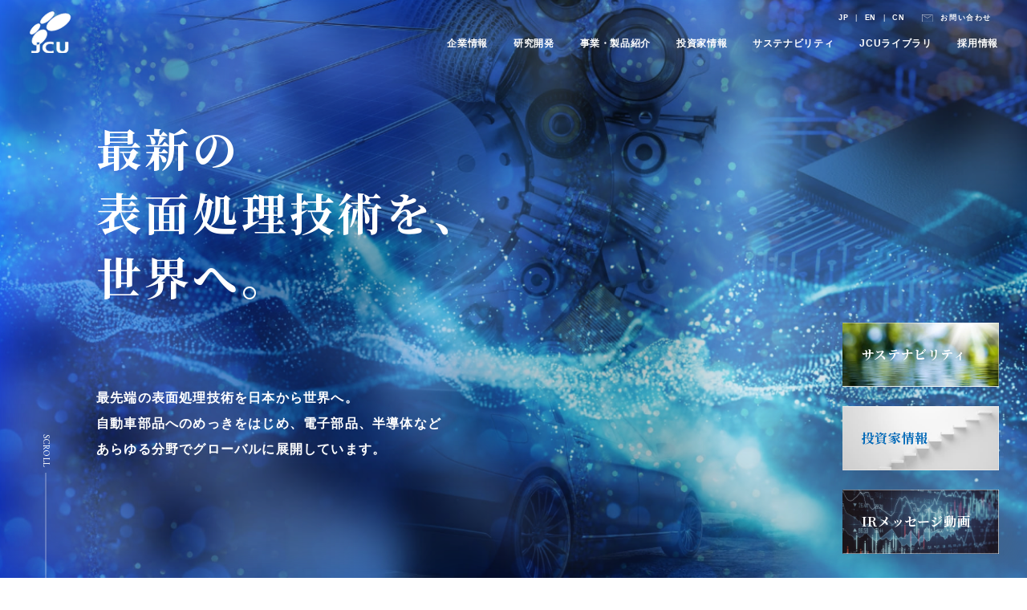

--- FILE ---
content_type: text/html; charset=UTF-8
request_url: https://www.jcu-i.com/
body_size: 14347
content:
<!DOCTYPE html>
<html>
<head>
<!-- meta settings -->
<meta charset="utf-8">
<meta http-equiv="x-ua-compatible" content="ie=edge">
<meta name="viewport" content="width=device-width">
<meta name="format-detection" content="telephone=no">

<!-- title -->


<!-- favicon -->
<link rel="icon" href="/favicon.ico">

<!-- styles -->
<link rel="stylesheet" href="/css/reset.css">
<link rel="stylesheet" href="/css/plugin.css">
<link rel="stylesheet" href="/css/base.css">
<link rel="stylesheet" href="/css/module.css">


<!-- scripts -->
<!-- Google Tag Manager -->
<script>(function(w,d,s,l,i){w[l]=w[l]||[];w[l].push({'gtm.start':
new Date().getTime(),event:'gtm.js'});var f=d.getElementsByTagName(s)[0],
j=d.createElement(s),dl=l!='dataLayer'?'&l='+l:'';j.async=true;j.src=
'https://www.googletagmanager.com/gtm.js?id='+i+dl;f.parentNode.insertBefore(j,f);
})(window,document,'script','dataLayer','GTM-P22RBN2S');</script>
<!-- End Google Tag Manager -->


<meta name='robots' content='index, follow, max-image-preview:large, max-snippet:-1, max-video-preview:-1' />

	<!-- This site is optimized with the Yoast SEO plugin v19.12 - https://yoast.com/wordpress/plugins/seo/ -->
	<title>株式会社JCU</title>
	<meta name="description" content="株式会社JCUは「めっき」を活用した「装飾めっき」「防錆めっき」「機能性めっき」等の表面処理薬品や表面処理装置を、自動車、建材、水栓金具、プリント配線板、電子部品、半導体等の様々な分野に提供する表面処理技術の総合メーカーです。" />
	<link rel="canonical" href="https://www.jcu-i.com/" />
	<meta property="og:locale" content="ja_JP" />
	<meta property="og:type" content="website" />
	<meta property="og:title" content="株式会社JCU" />
	<meta property="og:description" content="株式会社JCUは「めっき」を活用した「装飾めっき」「防錆めっき」「機能性めっき」等の表面処理薬品や表面処理装置を、自動車、建材、水栓金具、プリント配線板、電子部品、半導体等の様々な分野に提供する表面処理技術の総合メーカーです。" />
	<meta property="og:url" content="https://www.jcu-i.com/" />
	<meta property="og:site_name" content="株式会社JCU" />
	<meta property="article:modified_time" content="2024-12-05T03:29:30+00:00" />
	<meta property="og:image" content="https://www.jcu-i.com/og.jpg" />
	<meta property="og:image:width" content="1200" />
	<meta property="og:image:height" content="630" />
	<meta property="og:image:type" content="image/jpeg" />
	<meta name="twitter:card" content="summary_large_image" />
	<meta name="twitter:label1" content="推定読み取り時間" />
	<meta name="twitter:data1" content="5分" />
	<script type="application/ld+json" class="yoast-schema-graph">{"@context":"https://schema.org","@graph":[{"@type":"WebPage","@id":"https://www.jcu-i.com/","url":"https://www.jcu-i.com/","name":"株式会社JCU","isPartOf":{"@id":"https://www.jcu-i.com/#website"},"about":{"@id":"https://www.jcu-i.com/#organization"},"datePublished":"2022-09-12T04:36:40+00:00","dateModified":"2024-12-05T03:29:30+00:00","description":"株式会社JCUは「めっき」を活用した「装飾めっき」「防錆めっき」「機能性めっき」等の表面処理薬品や表面処理装置を、自動車、建材、水栓金具、プリント配線板、電子部品、半導体等の様々な分野に提供する表面処理技術の総合メーカーです。","breadcrumb":{"@id":"https://www.jcu-i.com/#breadcrumb"},"inLanguage":"ja","potentialAction":[{"@type":"ReadAction","target":["https://www.jcu-i.com/"]}]},{"@type":"BreadcrumbList","@id":"https://www.jcu-i.com/#breadcrumb","itemListElement":[{"@type":"ListItem","position":1,"name":"ホーム"}]},{"@type":"WebSite","@id":"https://www.jcu-i.com/#website","url":"https://www.jcu-i.com/","name":"株式会社JCU","description":"","publisher":{"@id":"https://www.jcu-i.com/#organization"},"alternateName":"株式会社JCU","potentialAction":[{"@type":"SearchAction","target":{"@type":"EntryPoint","urlTemplate":"https://www.jcu-i.com/?s={search_term_string}"},"query-input":"required name=search_term_string"}],"inLanguage":"ja"},{"@type":"Organization","@id":"https://www.jcu-i.com/#organization","name":"株式会社JCU","alternateName":"株式会社JCU","url":"https://www.jcu-i.com/","logo":{"@type":"ImageObject","inLanguage":"ja","@id":"https://www.jcu-i.com/#/schema/logo/image/","url":"https://www.jcu-i.com/wp/wp-content/uploads/2022/11/logo.png","contentUrl":"https://www.jcu-i.com/wp/wp-content/uploads/2022/11/logo.png","width":133,"height":139,"caption":"株式会社JCU"},"image":{"@id":"https://www.jcu-i.com/#/schema/logo/image/"}}]}</script>
	<!-- / Yoast SEO plugin. -->


<link rel='stylesheet' id='wp-block-library-css' href='https://www.jcu-i.com/wp/wp-includes/css/dist/block-library/style.min.css?ver=6.1.1' type='text/css' media='all' />
<link rel='stylesheet' id='classic-theme-styles-css' href='https://www.jcu-i.com/wp/wp-includes/css/classic-themes.min.css?ver=1' type='text/css' media='all' />
<style id='global-styles-inline-css' type='text/css'>
body{--wp--preset--color--black: #000000;--wp--preset--color--cyan-bluish-gray: #abb8c3;--wp--preset--color--white: #ffffff;--wp--preset--color--pale-pink: #f78da7;--wp--preset--color--vivid-red: #cf2e2e;--wp--preset--color--luminous-vivid-orange: #ff6900;--wp--preset--color--luminous-vivid-amber: #fcb900;--wp--preset--color--light-green-cyan: #7bdcb5;--wp--preset--color--vivid-green-cyan: #00d084;--wp--preset--color--pale-cyan-blue: #8ed1fc;--wp--preset--color--vivid-cyan-blue: #0693e3;--wp--preset--color--vivid-purple: #9b51e0;--wp--preset--gradient--vivid-cyan-blue-to-vivid-purple: linear-gradient(135deg,rgba(6,147,227,1) 0%,rgb(155,81,224) 100%);--wp--preset--gradient--light-green-cyan-to-vivid-green-cyan: linear-gradient(135deg,rgb(122,220,180) 0%,rgb(0,208,130) 100%);--wp--preset--gradient--luminous-vivid-amber-to-luminous-vivid-orange: linear-gradient(135deg,rgba(252,185,0,1) 0%,rgba(255,105,0,1) 100%);--wp--preset--gradient--luminous-vivid-orange-to-vivid-red: linear-gradient(135deg,rgba(255,105,0,1) 0%,rgb(207,46,46) 100%);--wp--preset--gradient--very-light-gray-to-cyan-bluish-gray: linear-gradient(135deg,rgb(238,238,238) 0%,rgb(169,184,195) 100%);--wp--preset--gradient--cool-to-warm-spectrum: linear-gradient(135deg,rgb(74,234,220) 0%,rgb(151,120,209) 20%,rgb(207,42,186) 40%,rgb(238,44,130) 60%,rgb(251,105,98) 80%,rgb(254,248,76) 100%);--wp--preset--gradient--blush-light-purple: linear-gradient(135deg,rgb(255,206,236) 0%,rgb(152,150,240) 100%);--wp--preset--gradient--blush-bordeaux: linear-gradient(135deg,rgb(254,205,165) 0%,rgb(254,45,45) 50%,rgb(107,0,62) 100%);--wp--preset--gradient--luminous-dusk: linear-gradient(135deg,rgb(255,203,112) 0%,rgb(199,81,192) 50%,rgb(65,88,208) 100%);--wp--preset--gradient--pale-ocean: linear-gradient(135deg,rgb(255,245,203) 0%,rgb(182,227,212) 50%,rgb(51,167,181) 100%);--wp--preset--gradient--electric-grass: linear-gradient(135deg,rgb(202,248,128) 0%,rgb(113,206,126) 100%);--wp--preset--gradient--midnight: linear-gradient(135deg,rgb(2,3,129) 0%,rgb(40,116,252) 100%);--wp--preset--duotone--dark-grayscale: url('#wp-duotone-dark-grayscale');--wp--preset--duotone--grayscale: url('#wp-duotone-grayscale');--wp--preset--duotone--purple-yellow: url('#wp-duotone-purple-yellow');--wp--preset--duotone--blue-red: url('#wp-duotone-blue-red');--wp--preset--duotone--midnight: url('#wp-duotone-midnight');--wp--preset--duotone--magenta-yellow: url('#wp-duotone-magenta-yellow');--wp--preset--duotone--purple-green: url('#wp-duotone-purple-green');--wp--preset--duotone--blue-orange: url('#wp-duotone-blue-orange');--wp--preset--font-size--small: 13px;--wp--preset--font-size--medium: 20px;--wp--preset--font-size--large: 36px;--wp--preset--font-size--x-large: 42px;--wp--preset--spacing--20: 0.44rem;--wp--preset--spacing--30: 0.67rem;--wp--preset--spacing--40: 1rem;--wp--preset--spacing--50: 1.5rem;--wp--preset--spacing--60: 2.25rem;--wp--preset--spacing--70: 3.38rem;--wp--preset--spacing--80: 5.06rem;}:where(.is-layout-flex){gap: 0.5em;}body .is-layout-flow > .alignleft{float: left;margin-inline-start: 0;margin-inline-end: 2em;}body .is-layout-flow > .alignright{float: right;margin-inline-start: 2em;margin-inline-end: 0;}body .is-layout-flow > .aligncenter{margin-left: auto !important;margin-right: auto !important;}body .is-layout-constrained > .alignleft{float: left;margin-inline-start: 0;margin-inline-end: 2em;}body .is-layout-constrained > .alignright{float: right;margin-inline-start: 2em;margin-inline-end: 0;}body .is-layout-constrained > .aligncenter{margin-left: auto !important;margin-right: auto !important;}body .is-layout-constrained > :where(:not(.alignleft):not(.alignright):not(.alignfull)){max-width: var(--wp--style--global--content-size);margin-left: auto !important;margin-right: auto !important;}body .is-layout-constrained > .alignwide{max-width: var(--wp--style--global--wide-size);}body .is-layout-flex{display: flex;}body .is-layout-flex{flex-wrap: wrap;align-items: center;}body .is-layout-flex > *{margin: 0;}:where(.wp-block-columns.is-layout-flex){gap: 2em;}.has-black-color{color: var(--wp--preset--color--black) !important;}.has-cyan-bluish-gray-color{color: var(--wp--preset--color--cyan-bluish-gray) !important;}.has-white-color{color: var(--wp--preset--color--white) !important;}.has-pale-pink-color{color: var(--wp--preset--color--pale-pink) !important;}.has-vivid-red-color{color: var(--wp--preset--color--vivid-red) !important;}.has-luminous-vivid-orange-color{color: var(--wp--preset--color--luminous-vivid-orange) !important;}.has-luminous-vivid-amber-color{color: var(--wp--preset--color--luminous-vivid-amber) !important;}.has-light-green-cyan-color{color: var(--wp--preset--color--light-green-cyan) !important;}.has-vivid-green-cyan-color{color: var(--wp--preset--color--vivid-green-cyan) !important;}.has-pale-cyan-blue-color{color: var(--wp--preset--color--pale-cyan-blue) !important;}.has-vivid-cyan-blue-color{color: var(--wp--preset--color--vivid-cyan-blue) !important;}.has-vivid-purple-color{color: var(--wp--preset--color--vivid-purple) !important;}.has-black-background-color{background-color: var(--wp--preset--color--black) !important;}.has-cyan-bluish-gray-background-color{background-color: var(--wp--preset--color--cyan-bluish-gray) !important;}.has-white-background-color{background-color: var(--wp--preset--color--white) !important;}.has-pale-pink-background-color{background-color: var(--wp--preset--color--pale-pink) !important;}.has-vivid-red-background-color{background-color: var(--wp--preset--color--vivid-red) !important;}.has-luminous-vivid-orange-background-color{background-color: var(--wp--preset--color--luminous-vivid-orange) !important;}.has-luminous-vivid-amber-background-color{background-color: var(--wp--preset--color--luminous-vivid-amber) !important;}.has-light-green-cyan-background-color{background-color: var(--wp--preset--color--light-green-cyan) !important;}.has-vivid-green-cyan-background-color{background-color: var(--wp--preset--color--vivid-green-cyan) !important;}.has-pale-cyan-blue-background-color{background-color: var(--wp--preset--color--pale-cyan-blue) !important;}.has-vivid-cyan-blue-background-color{background-color: var(--wp--preset--color--vivid-cyan-blue) !important;}.has-vivid-purple-background-color{background-color: var(--wp--preset--color--vivid-purple) !important;}.has-black-border-color{border-color: var(--wp--preset--color--black) !important;}.has-cyan-bluish-gray-border-color{border-color: var(--wp--preset--color--cyan-bluish-gray) !important;}.has-white-border-color{border-color: var(--wp--preset--color--white) !important;}.has-pale-pink-border-color{border-color: var(--wp--preset--color--pale-pink) !important;}.has-vivid-red-border-color{border-color: var(--wp--preset--color--vivid-red) !important;}.has-luminous-vivid-orange-border-color{border-color: var(--wp--preset--color--luminous-vivid-orange) !important;}.has-luminous-vivid-amber-border-color{border-color: var(--wp--preset--color--luminous-vivid-amber) !important;}.has-light-green-cyan-border-color{border-color: var(--wp--preset--color--light-green-cyan) !important;}.has-vivid-green-cyan-border-color{border-color: var(--wp--preset--color--vivid-green-cyan) !important;}.has-pale-cyan-blue-border-color{border-color: var(--wp--preset--color--pale-cyan-blue) !important;}.has-vivid-cyan-blue-border-color{border-color: var(--wp--preset--color--vivid-cyan-blue) !important;}.has-vivid-purple-border-color{border-color: var(--wp--preset--color--vivid-purple) !important;}.has-vivid-cyan-blue-to-vivid-purple-gradient-background{background: var(--wp--preset--gradient--vivid-cyan-blue-to-vivid-purple) !important;}.has-light-green-cyan-to-vivid-green-cyan-gradient-background{background: var(--wp--preset--gradient--light-green-cyan-to-vivid-green-cyan) !important;}.has-luminous-vivid-amber-to-luminous-vivid-orange-gradient-background{background: var(--wp--preset--gradient--luminous-vivid-amber-to-luminous-vivid-orange) !important;}.has-luminous-vivid-orange-to-vivid-red-gradient-background{background: var(--wp--preset--gradient--luminous-vivid-orange-to-vivid-red) !important;}.has-very-light-gray-to-cyan-bluish-gray-gradient-background{background: var(--wp--preset--gradient--very-light-gray-to-cyan-bluish-gray) !important;}.has-cool-to-warm-spectrum-gradient-background{background: var(--wp--preset--gradient--cool-to-warm-spectrum) !important;}.has-blush-light-purple-gradient-background{background: var(--wp--preset--gradient--blush-light-purple) !important;}.has-blush-bordeaux-gradient-background{background: var(--wp--preset--gradient--blush-bordeaux) !important;}.has-luminous-dusk-gradient-background{background: var(--wp--preset--gradient--luminous-dusk) !important;}.has-pale-ocean-gradient-background{background: var(--wp--preset--gradient--pale-ocean) !important;}.has-electric-grass-gradient-background{background: var(--wp--preset--gradient--electric-grass) !important;}.has-midnight-gradient-background{background: var(--wp--preset--gradient--midnight) !important;}.has-small-font-size{font-size: var(--wp--preset--font-size--small) !important;}.has-medium-font-size{font-size: var(--wp--preset--font-size--medium) !important;}.has-large-font-size{font-size: var(--wp--preset--font-size--large) !important;}.has-x-large-font-size{font-size: var(--wp--preset--font-size--x-large) !important;}
.wp-block-navigation a:where(:not(.wp-element-button)){color: inherit;}
:where(.wp-block-columns.is-layout-flex){gap: 2em;}
.wp-block-pullquote{font-size: 1.5em;line-height: 1.6;}
</style>
<link rel='stylesheet' id='flexible-table-block-css' href='https://www.jcu-i.com/wp/wp-content/plugins/flexible-table-block/build/style-index.css?ver=1668761968' type='text/css' media='all' />
<style id='flexible-table-block-inline-css' type='text/css'>
.wp-block-flexible-table-block-table.wp-block-flexible-table-block-table>table{width:100%;max-width:100%;border-collapse:collapse;}.wp-block-flexible-table-block-table.wp-block-flexible-table-block-table.is-style-stripes tr:nth-child(odd) th{background-color:#f0f0f1;}.wp-block-flexible-table-block-table.wp-block-flexible-table-block-table.is-style-stripes tr:nth-child(odd) td{background-color:#f0f0f1;}.wp-block-flexible-table-block-table.wp-block-flexible-table-block-table.is-style-stripes tr:nth-child(even) th{background-color:#ffffff;}.wp-block-flexible-table-block-table.wp-block-flexible-table-block-table.is-style-stripes tr:nth-child(even) td{background-color:#ffffff;}.wp-block-flexible-table-block-table.wp-block-flexible-table-block-table>table tr th,.wp-block-flexible-table-block-table.wp-block-flexible-table-block-table>table tr td{padding:0.5em;border-width:1px;border-style:solid;border-color:#000000;text-align:left;vertical-align:middle;}.wp-block-flexible-table-block-table.wp-block-flexible-table-block-table>table tr th{background-color:#f0f0f1;}.wp-block-flexible-table-block-table.wp-block-flexible-table-block-table>table tr td{background-color:#ffffff;}@media screen and (min-width:769px){.wp-block-flexible-table-block-table.is-scroll-on-pc{overflow-x:scroll;}.wp-block-flexible-table-block-table.is-scroll-on-pc table{max-width:none;align-self:self-start;}}@media screen and (max-width:768px){.wp-block-flexible-table-block-table.is-scroll-on-mobile{overflow-x:scroll;}.wp-block-flexible-table-block-table.is-scroll-on-mobile table{max-width:none;align-self:self-start;}.wp-block-flexible-table-block-table table.is-stacked-on-mobile th,.wp-block-flexible-table-block-table table.is-stacked-on-mobile td{width:100%!important;display:block;}}
</style>
<link rel='stylesheet' id='wp-pagenavi-css' href='https://www.jcu-i.com/wp/wp-content/plugins/wp-pagenavi/pagenavi-css.css?ver=2.70' type='text/css' media='all' />
<link rel="https://api.w.org/" href="https://www.jcu-i.com/wp-json/" /><link rel="alternate" type="application/json" href="https://www.jcu-i.com/wp-json/wp/v2/pages/2" /><link rel='shortlink' href='https://www.jcu-i.com/' />
<link rel="alternate" type="application/json+oembed" href="https://www.jcu-i.com/wp-json/oembed/1.0/embed?url=https%3A%2F%2Fwww.jcu-i.com%2F" />
<link rel="alternate" type="text/xml+oembed" href="https://www.jcu-i.com/wp-json/oembed/1.0/embed?url=https%3A%2F%2Fwww.jcu-i.com%2F&#038;format=xml" />
</head>
<body data-rsssl=1 class="home page-template-default page page-id-2">
<!-- Google Tag Manager (noscript) -->
<noscript><iframe src="https://www.googletagmanager.com/ns.html?id=GTM-P22RBN2S"
height="0" width="0" style="display:none;visibility:hidden"></iframe></noscript>
<!-- End Google Tag Manager (noscript) -->

<div class="l-wrapper">

<header class="l-header l-header--transparent js-scroll-effect-header is-default">
    <div class="l-header__container">

        <h1 class="l-header-logo">
            <a href="https://www.jcu-i.com/" class="l-header-logo__link">
                <span class="l-header-logo__img">
                                        <img src="/img/common/logo-white.svg" alt="JCU" class="is-default">
                    <img src="/img/common/logo.svg" alt="JCU" class="is-scrolled">
                                    </span>
                <span class="l-header-logo__txt pc-hide sp-hide">
                                        <img src="/img/common/co-name.svg" alt="株式会社JCU JCU CORPORATION" class="is-scrolled">
                                    </span>
            </a>
        </h1>
        <!-- [/l-header-logo] -->

        <div class="l-header-menu">

            <nav class="l-header-nav sp-hide">
                <ul class="l-header-nav__lang">
                    <li class="l-header-nav__lang-item is-current">
                        <a href="https://www.jcu-i.com/" hreflang="ja" class="l-header-nav__lang-link">JP</a>
                    </li>
                    <li class="l-header-nav__lang-item">
                        <a href="/english/" hreflang="en" class="l-header-nav__lang-link">EN</a>
                    </li>
                    <li class="l-header-nav__lang-item">
                        <a href="/chinese/" hreflang="zh" class="l-header-nav__lang-link">CN</a>
                    </li>
                </ul>
                <ul class="l-header-nav__list">
                    <li class="l-header-nav__list-item">
                        <a href="https://www.jcu-i.com/contact/" class="l-header-nav__list-link">
                            <img src="/img/common/mail-white.svg" alt="お問い合わせ Inquiry">
                            <span class="l-header-nav__list-text">お問い合わせ</span>
                        </a>
                    </li>
                </ul>
            </nav>
            <!-- [/l-header-nav] -->

            <nav class="l-global-nav js-spmenu-target">
                <div class="l-global-nav__head pc-hide">
                    <div class="l-global-nav__logo">
                        <a href="https://www.jcu-i.com/" class="l-global-nav__logo-link">
                            <span class="l-global-nav__logo-img"><img src="/img/common/logo.svg" alt="JCU"></span>
                        </a>
                        <ul class="l-header-nav__lang">
                            <li class="l-header-nav__lang-item is-current">
                                <a href="https://www.jcu-i.com/" hreflang="ja" class="l-header-nav__lang-link">JP</a>
                            </li>
                            <li class="l-header-nav__lang-item">
                                <a href="/english/" hreflang="en" class="l-header-nav__lang-link">EN</a>
                            </li>
                            <li class="l-header-nav__lang-item">
                                <a href="/chinese/" hreflang="zh" class="l-header-nav__lang-link">CN</a>
                            </li>
                        </ul>
                    </div>
                    <ul class="l-header-nav__list">
                        <!-- <li class="l-header-nav__list-item">
                            <a href="<?php// echo esc_url( get_post_type_archive_link( 'news' ) ); ?>" class="l-header-nav__list-link l-header-nav__list-link--news">ニュース</a>
                        </li> -->
                        <li class="l-header-nav__list-item">
                            <a href="https://www.jcu-i.com/contact/" class="l-header-nav__list-link l-header-nav__list-link--mail">
                                <img src="/img/common/mail-theme.svg" alt="お問い合わせ Inquiry">
                            </a>
                        </li>
                        <li class="l-header-nav__list-item">
                            <button type="button" class="l-header-nav__list-link l-header-nav__list-link--close js-spmenu-trigger">
                                <img src="/img/common/close.svg" alt="">
                            </button>
                        </li>
                    </ul>
                </div>
                <div class="l-global-nav__lv1">
                    <ul class="l-global-nav__lv1-list">
                        <li class="l-global-nav__lv1-item l-global-nav__lv1-item--1 js-accordion-sp-scope">
                            <a href="https://www.jcu-i.com/about_us/" class="l-global-nav__lv1-link js-accordion-sp-trigger">企業情報</a>
                            <div class="l-global-nav__lv2 js-accordion-sp-target">
                                <ul class="l-global-nav__lv2-list">
                                    <li class="l-global-nav__lv2-item pc-hide"><a href="https://www.jcu-i.com/about_us/" class="l-global-nav__lv2-link">企業情報TOP</a></li>
                                                <li class="l-global-nav__lv2-item"><a href="https://www.jcu-i.com/about_us/message_president/" class="l-global-nav__lv2-link">経営者メッセージ</a></li>
                                                <li class="l-global-nav__lv2-item"><a href="https://www.jcu-i.com/about_us/company_profile/" class="l-global-nav__lv2-link">会社概要</a></li>
                                                <li class="l-global-nav__lv2-item"><a href="https://www.jcu-i.com/about_us/behavior_standards/" class="l-global-nav__lv2-link">企業理念と行動基準</a></li>
                                                <li class="l-global-nav__lv2-item"><a href="https://www.jcu-i.com/about_us/company_strengths/" class="l-global-nav__lv2-link">JCUの強み</a></li>
                                                <li class="l-global-nav__lv2-item"><a href="https://www.jcu-i.com/about_us/corporate_history/" class="l-global-nav__lv2-link">沿革</a></li>
                                                <li class="l-global-nav__lv2-item"><a href="https://www.jcu-i.com/about_us/office/" class="l-global-nav__lv2-link">拠点一覧</a></li>
                                                <li class="l-global-nav__lv2-item"><a href="https://www.jcu-i.com/about_us/bcp/" class="l-global-nav__lv2-link">事業継続計画</a></li>
                                </ul>
                            </div>
                        </li>

                        <li class="l-global-nav__lv1-item l-global-nav__lv1-item--2 js-accordion-sp-scope">
                            <a href="https://www.jcu-i.com/technical/" class="l-global-nav__lv1-link js-accordion-sp-trigger">研究開発</a>
                            <div class="l-global-nav__lv2 js-accordion-sp-target pc-hide">
                                <ul class="l-global-nav__lv2-list">
                                    <li class="l-global-nav__lv2-item pc-hide"><a href="https://www.jcu-i.com/technical/" class="l-global-nav__lv2-link">研究開発TOP</a></li>
                                </ul>
                            </div>
                        </li>

                        <li class="l-global-nav__lv1-item l-global-nav__lv1-item--3 js-accordion-sp-scope">
                            <a href="https://www.jcu-i.com/business/" class="l-global-nav__lv1-link js-accordion-sp-trigger">事業・製品紹介</a>
                            <div class="l-global-nav__lv2 js-accordion-sp-target">
                                <ul class="l-global-nav__lv2-list">
                                    <li class="l-global-nav__lv2-item pc-hide"><a href="https://www.jcu-i.com/business/" class="l-global-nav__lv2-link">事業・製品紹介TOP</a></li>
                                    <li class="l-global-nav__lv2-item"><a href="https://www.jcu-i.com/business/#anchor-chemicals" class="l-global-nav__lv2-link">表面処理薬品事業</a></li>
                                    <li class="l-global-nav__lv2-item"><a href="https://www.jcu-i.com/business/#anchor-equipment" class="l-global-nav__lv2-link">装置関連事業</a></li>
                                    <li class="l-global-nav__lv2-item"><a href="https://www.jcu-i.com/business/#anchor-prd" class="l-global-nav__lv2-link">製品紹介</a></li>
                                </ul>
                            </div>
                        </li>

                        <!-- <li class="l-global-nav__lv1-item l-global-nav__lv1-item--4 js-accordion-sp-scope">
                            <a href="https://www.jcu-i.com/top/" class="l-global-nav__lv1-link js-accordion-sp-trigger">サステナビリティ</a>
                        </li> -->

                        <li class="l-global-nav__lv1-item l-global-nav__lv1-item--5 js-accordion-sp-scope">
                            <a href="https://www.jcu-i.com/ir/" class="l-global-nav__lv1-link js-accordion-sp-trigger">投資家情報</a>
                            <div class="l-global-nav__lv2 js-accordion-sp-target">
                                <ul class="l-global-nav__lv2-list">
                                    <li class="l-global-nav__lv2-item pc-hide"><a href="https://www.jcu-i.com/ir/" class="l-global-nav__lv2-link">投資家情報TOP</a></li>
                                        <li class="l-global-nav__lv2-item"><a href="https://www.jcu-i.com/ir/ir_new/" class="l-global-nav__lv2-link">IRニュース</a></li>
                                        <li class="l-global-nav__lv2-item"><a href="https://www.jcu-i.com/ir/ir_message/" class="l-global-nav__lv2-link">経営者からのご挨拶</a></li>
                                        <li class="l-global-nav__lv2-item"><a href="https://www.jcu-i.com/ir/corporate_governance/" class="l-global-nav__lv2-link">コーポレート・ガバナンス</a></li>
                                        <li class="l-global-nav__lv2-item"><a href="https://www.jcu-i.com/ir/management_plan/" class="l-global-nav__lv2-link">中期経営計画</a></li>
                                        <li class="l-global-nav__lv2-item"><a href="https://www.jcu-i.com/ir/message/" class="l-global-nav__lv2-link">IRメッセージ</a></li>
                                        <li class="l-global-nav__lv2-item"><a href="https://www.jcu-i.com/ir/materials/" class="l-global-nav__lv2-link">IR資料</a></li>
                                        <li class="l-global-nav__lv2-item"><a href="https://www.jcu-i.com/ir/stock/" class="l-global-nav__lv2-link">株式情報</a></li>
                                        <li class="l-global-nav__lv2-item"><a href="https://www.jcu-i.com/ir/others/" class="l-global-nav__lv2-link">その他</a></li>
                                </ul>
                            </div>
                        </li>

                        <li class="l-global-nav__lv1-item l-global-nav__lv1-item--9 js-accordion-sp-scope">
                            <a href="/sustainability/" class="l-global-nav__lv1-link js-accordion-sp-trigger">サステナビリティ</a>
                            <div class="l-global-nav__lv2 js-accordion-sp-target">
                                <ul class="l-global-nav__lv2-list">
                                    <li class="l-global-nav__lv2-item pc-hide"><a href="/sustainability/" class="l-global-nav__lv2-link">サステナビリティTOP</a></li>
                                    <li class="l-global-nav__lv2-item"><a href="/sustainability/top_message/" class="l-global-nav__lv2-link">トップメッセージ</a></li>
                                    <li class="l-global-nav__lv2-item"><a href="/sustainability/value-tac/" class="l-global-nav__lv2-link">価値創造＆事業戦略</a></li>
                                    <li class="l-global-nav__lv2-item"><a href="/sustainability/env/" class="l-global-nav__lv2-link">環境</a></li>
                                    <li class="l-global-nav__lv2-item"><a href="/sustainability/social/" class="l-global-nav__lv2-link">社会</a></li>
                                    <li class="l-global-nav__lv2-item"><a href="/sustainability/governance/" class="l-global-nav__lv2-link">ガバナンス</a></li>
                                    <li class="l-global-nav__lv2-item"><a href="/sustainability/technology/" class="l-global-nav__lv2-link">技術</a></li>
                                    <li class="l-global-nav__lv2-item"><a href="/sustainability/download/" class="l-global-nav__lv2-link">編集方針・ダウンロード</a></li>
                                    <li class="l-global-nav__lv2-item"><a href="/sustainability/guideline/" class="l-global-nav__lv2-link">GRIガイドライン対照表</a></li>
                                </ul>
                            </div>
                        </li>

                        <li class="l-global-nav__lv1-item l-global-nav__lv1-item--6 js-accordion-sp-scope">
                            <a href="https://www.jcu-i.com/library/" class="l-global-nav__lv1-link js-accordion-sp-trigger">JCUライブラリ</a>
                            <div class="l-global-nav__lv2 js-accordion-sp-target pc-hide">
                                <ul class="l-global-nav__lv2-list">
                                    <li class="l-global-nav__lv2-item pc-hide"><a href="https://www.jcu-i.com/library/" class="l-global-nav__lv2-link">JCUライブラリTOP</a></li>
                                </ul>
                            </div>
                        </li>

                        <li class="l-global-nav__lv1-item l-global-nav__lv1-item--7 js-accordion-sp-scope">
                            <a href="/recruit/" class="l-global-nav__lv1-link js-accordion-sp-trigger">採用情報</a>

                            <div class="l-global-nav__lv2 js-accordion-sp-target">
                                <ul class="l-global-nav__lv2-list">
                                    <li class="l-global-nav__lv2-item pc-hide"><a href="/recruit/" class="l-global-nav__lv2-link">採用情報TOP</a></li>
                                    <li class="l-global-nav__lv2-item"><a href="/recruit/interview/" class="l-global-nav__lv2-link">先輩インタビュー</a></li>
                                    <li class="l-global-nav__lv2-item"><a href="/recruit/#service" class="l-global-nav__lv2-link">会社紹介</a></li>
                                    <li class="l-global-nav__lv2-item"><a href="/recruit/service/top_message/" class="l-global-nav__lv2-link">トップメッセージ</a></li>
                                    <li class="l-global-nav__lv2-item"><a href="/recruit/service/company/" class="l-global-nav__lv2-link">JCUを知る</a></li>
                                    <li class="l-global-nav__lv2-item"><a href="/recruit/service/numbers/" class="l-global-nav__lv2-link">数字で見るJCU</a></li>
                                    <li class="l-global-nav__lv2-item"><a href="/recruit/service/welfare/" class="l-global-nav__lv2-link">福利厚生</a></li>
                                </ul>
                            </div>
                        </li>
                        <li class="l-global-nav__lv1-item l-global-nav__lv1-item--8 pc-hide">
                            <a href="https://www.jcu-i.com/privacypolicy/" class="l-global-nav__normal-link">プライバシーポリシー</a>
                        </li>
                    </ul>
                </div>
            </nav>
            <!-- [/l-global-nav] -->

            <a href="https://www.jcu-i.com/contact/" class="l-header__mail">
                                <img src="/img/common/mail-white.svg" alt="お問い合わせ Inquiry" class="is-default">
                <img src="/img/common/mail-theme.svg" alt="お問い合わせ Inquiry" class="is-scrolled">
                            </a>

            <button type="button" class="l-header-sp-trigger js-spmenu-trigger">
                <span class="l-header-sp-trigger__txt "></span>
            </button>
            <!-- [/l-header-sp-trigger] -->

        </div>
        <!-- [/l-header-menu] -->

    </div>
</header>
<!-- [/l-header] -->

<main class="l-contents l-contents--top">



<div class="c-kv-1">
  <div class="c-kv-1__container js-slider-top">
    <div class="c-kv-1__main">
      <h1 class="c-kv-1__main-ttl">最新の<br />表面処理技術を、<br />世界へ。</h1>
      <p class="c-kv-1__main-txt">最先端の表面処理技術を日本から世界へ。<br />自動車部品へのめっきをはじめ、電子部品、半導体など<br />あらゆる分野でグローバルに展開しています。</p>
    </div>
    <div class="c-kv-1__bnr">
      <ul class="c-kv-1__bnr-list">
        <li class="c-kv-1__bnr-item">
          <a href="/sustainability/" class="c-kv-1__bnr-link">
            <span class="c-kv-1__bnr-figure">
              <img decoding="async" src="/img/top/kv-bnr-1.jpg" alt="">
            </span>
            <span class="c-kv-1__bnr-txt">サステナビリティ</span>
          </a>
        </li>
        <li class="c-kv-1__bnr-item c-kv-1__bnr-item--theme">
          <a href="https://www.jcu-i.com/ir/" class="c-kv-1__bnr-link">
            <span class="c-kv-1__bnr-figure">
              <img decoding="async" src="/img/top/kv-bnr-2.jpg" alt="">
            </span>
            <span class="c-kv-1__bnr-txt">投資家情報</span>
          </a>
        </li>
        <li class="c-kv-1__bnr-item">
          <a href="https://www.jcu-i.com/ir/message/" class="c-kv-1__bnr-link">
            <span class="c-kv-1__bnr-figure">
              <img decoding="async" src="/img/top/kv-bnr-3.jpg" alt="">
            </span>
            <span class="c-kv-1__bnr-txt">IRメッセージ動画</span>
          </a>
        </li>
      </ul>
    </div>
  </div>
  <div class="c-kv-1__bar">

    <div class="c-scroll-down-id8976">
      <span>Scroll</span>
      <div class="c-scroll-down-id8976__line"></div>
    </div>
    <!-- [/c-scroll-down-id8976] -->

  </div>
</div>
<!-- [/c-kv-1] -->

<section class="c-section-1">
  <div class="c-section-1__head js-fadein-up">

    <h2 class="c-ttl-6">
      <span class="c-ttl-6__main">News Release</span>
      <span class="c-ttl-6__sub">ニュースリリース</span>
    </h2>
    <!-- [/c-ttl-6] -->

  </div>
  <div class="c-section-1__body">
    <div class="c-section-1__container c-section-1__container--news">

      <div class="c-tab-1 js-tab-scope js-fadein-up">
        <div class="c-tab-1__selector-list">
          <button type="button" data-trigger-id="tab1" class="c-tab-1__selector js-tab-trigger is-current">ニュース</button>
          <button type="button" data-trigger-id="tab2" class="c-tab-1__selector js-tab-trigger">IR</button>
        </div>
        <div class="c-tab-1__contents-wrap">
          <div data-target-id="tab1" class="c-tab-1__contents js-tab-target is-current">



<div class="c-list-3">

                
    <article class="c-list-3__item js-fadein-up">
        <a href="https://www.jcu-i.com/news/4589/" target="_blank" class="c-list-3__link">
            <span class="c-list-3__date">2026.01.20</span>
            <span class="c-list-3__label" style="background-color:#0091FF;color:#fff;">プレスリリース</span>
            <span class="c-list-3__txt c-list-3__txt--line-clamp-unset">JCU、CDP「気候変動2025」において「B」評価に認定<small class="c-txt-6">NEW</small></span>
                            <span class="c-list-3__file is-pdf">
                    <span class="c-list-3__file-txt">136.88 KB</span>
                </span>
                    </a>
    </article>


                
    <article class="c-list-3__item js-fadein-up">
        <a href="https://www.jcu-i.com/news/4592/" class="c-list-3__link">
            <span class="c-list-3__date">2026.01.20</span>
            <span class="c-list-3__label" style="background-color:#009D7D;color:#fff;">展示会</span>
            <span class="c-list-3__txt c-list-3__txt--line-clamp-unset">AUTOMOTIVE WORLD 2026へ出展のご案内<small class="c-txt-6">NEW</small></span>
                    </a>
    </article>


                
    <article class="c-list-3__item js-fadein-up">
        <a href="https://www.jcu-i.com/news/4591/" class="c-list-3__link">
            <span class="c-list-3__date">2026.01.20</span>
            <span class="c-list-3__label" style="background-color:#009D7D;color:#fff;">展示会</span>
            <span class="c-list-3__txt c-list-3__txt--line-clamp-unset">第40回 ネプコン ジャパンへ出展のご案内<small class="c-txt-6">NEW</small></span>
                    </a>
    </article>


                
    <article class="c-list-3__item js-fadein-up">
        <a href="https://www.jcu-i.com/news/4581/" class="c-list-3__link">
            <span class="c-list-3__date">2026.01.07</span>
            <span class="c-list-3__label" style="background-color:#FF6F00;color:#fff;">技術情報</span>
            <span class="c-list-3__txt c-list-3__txt--line-clamp-unset">テクニカルレポートvol.116を更新しました</span>
                    </a>
    </article>


                
    <article class="c-list-3__item js-fadein-up">
        <a href="https://www.jcu-i.com/news/4522/" class="c-list-3__link">
            <span class="c-list-3__date">2026.01.05</span>
            <span class="c-list-3__label" style="background-color:#ffa500;color:#fff;">お知らせ</span>
            <span class="c-list-3__txt c-list-3__txt--line-clamp-unset">社外講演のご案内</span>
                    </a>
    </article>



</div>
<!-- [/c-list-3] -->



            <div class="c-block-6 mgt-pc--40 mgt-sp--20 js-fadein-up">
              <div class="c-block-6__container c-block-6__container--wide-220">
                <a href="https://www.jcu-i.com/news/" class="c-link-1">
                  <span class="c-link-1__txt">一覧をみる</span>
                </a>
              </div>
            </div>
            <!-- [/c-block-6] -->

          </div>
          <div data-target-id="tab2" class="c-tab-1__contents js-tab-target">

            <!-- E-IR Parts -->
            <div class="eir" data-area-name="area_top_001"></div>
            <script type="text/javascript" src="/js/eir_v5.js" charset="utf-8"></script>
            <script type="text/javascript">
            scriptLoader.setSrc(eirPassCore + 'eir_common.js');
            scriptLoader.load(
            function(){setParts('file_top_001');  }, showMaintenanceMessage);
            </script>
            <!-- /E-IR Parts -->


            <div class="c-block-6 mgt-pc--40 mgt-sp--20">
              <div class="c-block-6__container c-block-6__container--wide-220">
                <a href="https://www.jcu-i.com/ir/ir_new/" class="c-link-1">
                  <span class="c-link-1__txt">一覧をみる</span>
                </a>
              </div>
            </div>
            <!-- [/c-block-6] -->

          </div>
        </div>
      </div>

    </div>
  </div>
</section>
<!-- [/c-section-1] -->

<section class="c-section-1 c-section-1--bg-business">
  <div class="c-section-1__head js-fadein-up">

    <h2 class="c-ttl-6">
      <span class="c-ttl-6__main">Business</span>
      <span class="c-ttl-6__sub">事業・製品紹介</span>
    </h2>
    <!-- [/c-ttl-6] -->

  </div>
  <div class="c-section-1__body">
    <div class="c-section-1__container c-section-1__container--business">
      <ul class="c-section-1__business-list">
        <li class="c-section-1__business-item js-fadein-up">

          <section class="c-cassette-3">
            <div class="c-cassette-3__figure">
              <img decoding="async" src="/img/top/img-business-1.jpg" alt="">
            </div>
            <div class="c-cassette-3__contents">
              <div class="c-cassette-3__head mgt-pc--32 mgt-sp--0">
                <h3 class="c-cassette-3__ttl">表面処理薬品事業</h3>
              </div>
              <div class="c-cassette-3__body">
                <p class="c-cassette-3__txt">あらゆる産業分野におけるニーズに対応するため、表面処理薬品の開発販売をはじめ、さまざまな国、お客様へ技術サポートを提供しています。</p>


<ul class="c-cassette-3__list">

    
    <li class="c-cassette-3__list-item">
        <a href="https://www.jcu-i.com/business/chemicals/electrolysis/" class="c-link-2">
            <span class="c-link-2__txt">電子分野</span>
        </a>
    </li>

    
    <li class="c-cassette-3__list-item">
        <a href="https://www.jcu-i.com/business/chemicals/anti_rust/" class="c-link-2">
            <span class="c-link-2__txt">装飾・機能分野</span>
        </a>
    </li>


</ul>


              </div>
            </div>
          </section>
          <!-- [/c-cassette-3] -->

        </li>
        <li class="c-section-1__business-item js-fadein-up">

          <section class="c-cassette-3">
            <div class="c-cassette-3__figure">
              <img decoding="async" src="/img/top/img-business-2.jpg" alt="">
            </div>
            <div class="c-cassette-3__contents">
              <div class="c-cassette-3__head mgt-pc--32 mgt-sp--0">
                <h3 class="c-cassette-3__ttl">装置関連事業</h3>
              </div>
              <div class="c-cassette-3__body">
                <p class="c-cassette-3__txt">装置と薬品の一体販売により、薬品だけでは達成できない技術的課題を装置機構の側面から検証し、差別化された装置を提供しています。</p>


<ul class="c-cassette-3__list">

    
    <li class="c-cassette-3__list-item">
        <a href="https://www.jcu-i.com/business/equipment/surface/" class="c-link-2">
            <span class="c-link-2__txt">全自動表面処理装置</span>
        </a>
    </li>

    
    <li class="c-cassette-3__list-item">
        <a href="https://www.jcu-i.com/business/equipment/analysis/" class="c-link-2">
            <span class="c-link-2__txt">自動分析管理装置</span>
        </a>
    </li>

    
    <li class="c-cassette-3__list-item">
        <a href="https://www.jcu-i.com/business/equipment/plasma/" class="c-link-2">
            <span class="c-link-2__txt">プラズマ処理装置</span>
        </a>
    </li>


</ul>


              </div>
            </div>
          </section>
          <!-- [/c-cassette-3] -->

        </li>
      </ul>
    </div>
  </div>
  <div class="c-section-1__foot js-fadein-up">

    <div class="c-block-6">
      <div class="c-block-6__container c-block-6__container--wide-370">
        <a href="https://www.jcu-i.com/business/" class="c-link-1">
          <span class="c-link-1__txt">事業・製品紹介TOPへ</span>
        </a>
      </div>
    </div>
    <!-- [/c-block-6] -->

  </div>
</section>
<!-- [/c-section-1] -->

<section class="c-section-1">
  <div class="c-section-1__head js-fadein-up">

    <h2 class="c-ttl-6">
      <span class="c-ttl-6__main">Company</span>
      <span class="c-ttl-6__sub">企業情報</span>
    </h2>
    <!-- [/c-ttl-6] -->

  </div>
  <div class="c-section-1__body">
    <div class="c-section-1__container c-section-1__container--company js-fadein-up">
      <picture class="c-section-1__company-figure">
        <source srcset="/img/top/sp/img-company-1.jpg" media="(max-width: 767px)" width="750" height="420" />
        <img loading="lazy" src="/img/top/img-company-1.jpg" alt="" decoding="async" width="1920" height="754">
      </picture>
      <p class="c-section-1__company-leadtext js-slidein-to-left">私たちJCUは、自動車部品にめっき処理を行う技術の提供からスタートしました。<br />以来、その高い技術はさまざまな分野で評価され、プリント基板や電子部品、半導体の製造工程などに活躍の場を広げています。</p>
      <div class="c-section-1__company-contents js-slidein-to-right">


<ul class="c-section-1__company-list">

    
    <li class="c-section-1__company-item">
        <a href="https://www.jcu-i.com/about_us/message_president/" class="c-link-2">
            <span class="c-link-2__txt">経営者メッセージ</span>
        </a>
    </li>

    
    <li class="c-section-1__company-item">
        <a href="https://www.jcu-i.com/about_us/company_profile/" class="c-link-2">
            <span class="c-link-2__txt">会社概要</span>
        </a>
    </li>

    
    <li class="c-section-1__company-item">
        <a href="https://www.jcu-i.com/about_us/behavior_standards/" class="c-link-2">
            <span class="c-link-2__txt">企業理念と行動基準</span>
        </a>
    </li>

    
    <li class="c-section-1__company-item">
        <a href="https://www.jcu-i.com/about_us/company_strengths/" class="c-link-2">
            <span class="c-link-2__txt">JCUの強み</span>
        </a>
    </li>

    
    <li class="c-section-1__company-item">
        <a href="https://www.jcu-i.com/about_us/corporate_history/" class="c-link-2">
            <span class="c-link-2__txt">沿革</span>
        </a>
    </li>

    
    <li class="c-section-1__company-item">
        <a href="https://www.jcu-i.com/about_us/office/" class="c-link-2">
            <span class="c-link-2__txt">拠点一覧</span>
        </a>
    </li>

    
    <li class="c-section-1__company-item">
        <a href="https://www.jcu-i.com/about_us/bcp/" class="c-link-2">
            <span class="c-link-2__txt">事業継続計画</span>
        </a>
    </li>


</ul>


        <div class="c-section-1__company-link">
          <a href="https://www.jcu-i.com/about_us/" class="c-link-1">
            <span class="c-link-1__txt">企業情報TOPへ</span>
          </a>
        </div>
      </div>
    </div>
  </div>
</section>
<!-- [/c-section-1] -->

<section class="c-section-2 c-section-2--ir">
  <div class="c-section-2__figure js-slidein-to-right">
    <img decoding="async" src="/img/top/img-ir-1.jpg" alt="">
  </div>
  <div class="c-section-2__container js-slidein-to-left">
    <div class="c-section-2__container-inner">
      <div class="c-section-2__head">

        <h2 class="c-ttl-6">
          <span class="c-ttl-6__main">IR</span>
          <span class="c-ttl-6__sub">投資家情報</span>
        </h2>
        <!-- [/c-ttl-6] -->

      </div>
      <div class="c-section-2__body">
        <ul class="c-section-2__ir">
          <li class="c-section-2__ir-item">


            <dl class="c-cassette-4">
              <dt class="c-cassette-4__head">経営情報</dt>



    
<dd class="c-cassette-4__body">
    <a href="https://www.jcu-i.com/ir/ir_message/" class="c-link-2">
        <span class="c-link-2__txt">経営者からのご挨拶</span>
    </a>
</dd>

    
<dd class="c-cassette-4__body">
    <a href="https://www.jcu-i.com/ir/corporate_governance/" class="c-link-2">
        <span class="c-link-2__txt">コーポレート・ガバナンス</span>
    </a>
</dd>

    
<dd class="c-cassette-4__body">
    <a href="https://www.jcu-i.com/ir/management_plan/" class="c-link-2">
        <span class="c-link-2__txt">中期経営計画</span>
    </a>
</dd>

    
<dd class="c-cassette-4__body">
    <a href="https://www.jcu-i.com/ir/message/" class="c-link-2">
        <span class="c-link-2__txt">IRメッセージ</span>
    </a>
</dd>




            </dl>
            <!-- [/c-cassette-4] -->

          </li>
          <li class="c-section-2__ir-item">
            <dl class="c-cassette-4">
              <dt class="c-cassette-4__head">IR資料</dt>



<?php// foreach ( $posts_array as $post ) : setup_postdata( $post ); ?>
    
<dd class="c-cassette-4__body">
    <a href="https://www.jcu-i.com/ir/materials/#ir-results" class="c-link-2">
        <span class="c-link-2__txt">決算短信</span>
    </a>
</dd>
<dd class="c-cassette-4__body">
    <a href="https://www.jcu-i.com/ir/materials/#ir-securities" class="c-link-2">
        <span class="c-link-2__txt">有価証券報告書</span>
    </a>
</dd>
<dd class="c-cassette-4__body">
    <a href="https://www.jcu-i.com/ir/materials/#ir-settlement" class="c-link-2">
        <span class="c-link-2__txt">決算説明資料</span>
    </a>
</dd>
<dd class="c-cassette-4__body">
    <a href="https://www.jcu-i.com/ir/materials/#forstockholder" class="c-link-2">
        <span class="c-link-2__txt">株主通信</span>
    </a>
</dd>

<?php// endforeach; ?>

<?php// wp_reset_postdata(); ?>

            </dl>
            <!-- [/c-cassette-4] -->

          </li>
          <li class="c-section-2__ir-item">

            <dl class="c-cassette-4">
              <dt class="c-cassette-4__head">株式情報</dt>



    
<dd class="c-cassette-4__body">
    <a href="https://www.jcu-i.com/ir/stock/stock_information/" class="c-link-2">
        <span class="c-link-2__txt">株式の状況</span>
    </a>
</dd>

    
<dd class="c-cassette-4__body">
    <a href="https://www.jcu-i.com/ir/stock/rate/" target="_blank" class="c-link-2">
        <span class="c-link-2__txt">株価情報</span>
    </a>
</dd>

    
<dd class="c-cassette-4__body">
    <a href="https://www.jcu-i.com/ir/stock/stockholders/" class="c-link-2">
        <span class="c-link-2__txt">株主総会</span>
    </a>
</dd>




            </dl>
            <!-- [/c-cassette-4] -->

          </li>
          <li class="c-section-2__ir-item">

            <dl class="c-cassette-4">
              <dt class="c-cassette-4__head">その他</dt>



    
<dd class="c-cassette-4__body">
    <a href="https://www.jcu-i.com/ir/others/electronic_public_notice/" class="c-link-2">
        <span class="c-link-2__txt">IRカレンダー</span>
    </a>
</dd>

    
<dd class="c-cassette-4__body">
    <a href="https://www.jcu-i.com/ir/others/electronic_public_notice-2/" class="c-link-2">
        <span class="c-link-2__txt">電子公告</span>
    </a>
</dd>

    
<dd class="c-cassette-4__body">
    <a href="https://www.jcu-i.com/ir/others/disclosure_policy/" class="c-link-2">
        <span class="c-link-2__txt">ディスクロージャーポリシー</span>
    </a>
</dd>

    
<dd class="c-cassette-4__body">
    <a href="https://www.jcu-i.com/ir/others/disclaimer/" class="c-link-2">
        <span class="c-link-2__txt">免責事項</span>
    </a>
</dd>




            </dl>
            <!-- [/c-cassette-4] -->

          </li>
        </ul>
      </div>
    </div>
    <div class="c-section-2__foot">
      <div class="c-section-2__foot-link">
        <a href="https://www.jcu-i.com/ir/" class="c-link-1">
          <span class="c-link-1__txt">投資家情報TOPへ</span>
        </a>
      </div>
    </div>
  </div>
</section>
<!-- [/c-section-1] -->

<section class="c-section-2 c-section-2--report">
  <div class="c-section-2__figure js-slidein-to-left">
    <img decoding="async" src="/img/top/img-report-1.jpg" alt="">
  </div>
  <div class="c-section-2__container js-slidein-to-right">
    <div class="c-section-2__container-inner">
      <div class="c-section-2__head">

        <h2 class="c-ttl-6">
          <span class="c-ttl-6__main">研究開発</span>
          <span class="c-ttl-6__sub">テクニカルレポート</span>
        </h2>
        <!-- [/c-ttl-6] -->

      </div>
      <div class="c-section-2__body">


<ul class="c-section-2__report">
        <li class="c-section-2__report-item">

        <a href="https://www.jcu-i.com/technical/category/electrolysis/" class="c-card-1">
            <span class="c-card-1__figure">
                <img src="https://www.jcu-i.com/wp/wp-content/uploads/2022/09/img-1-1.jpg" alt="">
            </span>
            <span class="c-card-1__contents">
                <span class="c-card-1__ttl">電子分野</span>
            </span>
        </a>
        <!-- [/c-card-1] -->

    </li>
        <li class="c-section-2__report-item">

        <a href="https://www.jcu-i.com/technical/category/anti_rust/" class="c-card-1">
            <span class="c-card-1__figure">
                <img src="https://www.jcu-i.com/wp/wp-content/uploads/2022/09/img-2-1.jpg" alt="">
            </span>
            <span class="c-card-1__contents">
                <span class="c-card-1__ttl">装飾・機能分野</span>
            </span>
        </a>
        <!-- [/c-card-1] -->

    </li>
        <li class="c-section-2__report-item">

        <a href="https://www.jcu-i.com/technical/category/surface/" class="c-card-1">
            <span class="c-card-1__figure">
                <img src="https://www.jcu-i.com/wp/wp-content/uploads/2022/12/pptx-10-2-min.jpg" alt="">
            </span>
            <span class="c-card-1__contents">
                <span class="c-card-1__ttl">表面処理関連装置</span>
            </span>
        </a>
        <!-- [/c-card-1] -->

    </li>
        <li class="c-section-2__report-item">

        <a href="https://www.jcu-i.com/technical/category/other/" class="c-card-1">
            <span class="c-card-1__figure">
                <img src="https://www.jcu-i.com/wp/wp-content/uploads/2022/11/pptx-1-2.jpeg" alt="">
            </span>
            <span class="c-card-1__contents">
                <span class="c-card-1__ttl">その他</span>
            </span>
        </a>
        <!-- [/c-card-1] -->

    </li>
</ul>

      </div>
    </div>
    <div class="c-section-2__foot mgt-pc--30 mgt-sp--24">
      <div class="c-section-2__foot-link">
        <a href="https://www.jcu-i.com/technical/" class="c-link-1">
          <span class="c-link-1__txt">研究開発TOPへ</span>
        </a>
      </div>
    </div>
  </div>
</section>
<!-- [/c-section-1] -->

<div class="c-block-5">
    <div class="c-block-5__figure js-fadein">
        <img src="/img/common/bg-1.jpg" alt="">
    </div>
    <div class="c-block-5__container">
        <ul class="c-block-5__list">
            <li class="c-block-5__list-item js-fadein-up">
                <a href="https://www.jcu-i.com/technical/" class="c-block-5__link">
                    <span class="c-block-5__txt">研究開発</span>
                </a>
            </li>
            <li class="c-block-5__list-item js-fadein-up">
                <a href="/sustainability/" class="c-block-5__link">
                    <span class="c-block-5__txt">サステナビリティ</span>
                </a>
            </li>
        </ul>
    </div>
</div>
<!-- [/c-block-5] -->

<section class="c-section-1">
  <div class="c-section-1__head js-fadein-up">

    <h2 class="c-ttl-6">
      <span class="c-ttl-6__main">Library</span>
      <span class="c-ttl-6__sub">JCUライブラリ</span>
    </h2>

  </div>
  <div class="c-section-1__body">
    <div class="c-section-1__container c-section-1__container--library">
      <p class="c-section-1__library-leadtxt js-fadein-up">自動車、パソコン、携帯端末、家電製品など、身の回りの様々な製品に使われているめっきをはじめとした表面処理技術について、分かりやすく解説しています。</p>



<ul class="c-section-1__library-list">

        
    <li class="c-section-1__library-item js-fadein-up">

        <a href="https://www.jcu-i.com/library/4473/" class="c-card-2">
            <span class="c-card-2__figure">
                <img src="https://www.jcu-i.com/wp/wp-content/uploads/2024/12/AdobeStock_483933506-scaled.jpeg" alt="">
            </span>
            <span class="c-card-2__contents">
                <span class="c-card-2__ttl">APCS展示会のお知らせ</span>
                <span class="c-card-2__date">2025.12.15</span>
            </span>
        </a>
        <!-- [/c-card-2] -->

    </li>

        
    <li class="c-section-1__library-item js-fadein-up">

        <a href="https://www.jcu-i.com/library/4427/" class="c-card-2">
            <span class="c-card-2__figure">
                <img src="https://www.jcu-i.com/wp/wp-content/uploads/2025/07/bbc297619e6b0da951c226068cca1898-scaled.jpg" alt="">
            </span>
            <span class="c-card-2__contents">
                <span class="c-card-2__ttl">JCUとはどんな会社？</span>
                <span class="c-card-2__date">2025.07.31</span>
            </span>
        </a>
        <!-- [/c-card-2] -->

    </li>

        
    <li class="c-section-1__library-item js-fadein-up">

        <a href="https://www.jcu-i.com/library/4355/" class="c-card-2">
            <span class="c-card-2__figure">
                <img src="https://www.jcu-i.com/wp/wp-content/uploads/2024/12/AdobeStock_483933506-scaled.jpeg" alt="">
            </span>
            <span class="c-card-2__contents">
                <span class="c-card-2__ttl">JPCA展示会のお知らせ</span>
                <span class="c-card-2__date">2025.05.30</span>
            </span>
        </a>
        <!-- [/c-card-2] -->

    </li>

        
    <li class="c-section-1__library-item js-fadein-up">

        <a href="https://www.jcu-i.com/library/4342/" class="c-card-2">
            <span class="c-card-2__figure">
                <img src="https://www.jcu-i.com/wp/wp-content/uploads/2024/12/AdobeStock_715475784-1-scaled.jpeg" alt="">
            </span>
            <span class="c-card-2__contents">
                <span class="c-card-2__ttl">【技術紹介動画】半導体パッケージ基板製造におけるJCUの役割</span>
                <span class="c-card-2__date">2025.03.26</span>
            </span>
        </a>
        <!-- [/c-card-2] -->

    </li>


</ul>



    </div>
  </div>
  <div class="c-section-1__foot mgt-pc--52 mgt-sp--24">

    <div class="c-block-6 js-fadein-up">
      <div class="c-block-6__container c-block-6__container--wide-220">
        <a href="https://www.jcu-i.com/library/" class="c-link-1">
          <span class="c-link-1__txt">一覧をみる</span>
        </a>
      </div>
    </div>

  </div>
</section>
<!-- [/c-section-1] -->


</main>
<!-- [/l-contents] -->


<div class="l-footer-pagetop js-pagetop">
    <a href="#"  class="l-footer-pagetop__link">
        <img src="/img/common/btn-totop.svg" alt="">
    </a>
</div>
<!-- [/l-footer-pagetop] -->

<footer class="l-footer">
        <div class="l-footer__container">
        <div class="l-footer__head">

            <h2 class="l-footer-logo">
                <a href="https://www.jcu-i.com/" class="l-footer-logo__link">
                    <span class="l-footer-logo__img"><img src="/img/common/logo.svg" alt="JCU"></span>
                    <!-- <span class="l-footer-logo__txt">株式会社JCU</span> -->
                </a>
            </h2>
            <!-- [/l-footer-logo] -->

            <!-- <ul class="l-footer__lang">
                <li class="l-footer__lang-item is-current">
                    <a href="<?php// echo esc_url( home_url( '/' ) ); ?>" hreflang="ja" class="l-footer__lang-link">JP</a>
                </li>
                <li class="l-footer__lang-item">
                    <a href="/english/" hreflang="en" class="l-footer__lang-link">EN</a>
                </li>
                <li class="l-footer__lang-item">
                    <a href="/chinese/" hreflang="zh" class="l-footer__lang-link">CN</a>
                </li>
            </ul> -->
            <div class="l-footer__bnr">
                <a href="http://vickies.jp/" target="_blank" rel="noopener" class="l-footer__bnr-item">
                    <img src="/img/common/bnr-vickies.svg" alt="">
                </a>
            </div>
        </div>
        <div class="l-footer__body">

            <nav class="l-footer-nav">
                <div class="l-footer-nav__lv1">
                    <ul class="l-footer-nav__lv1-list">
                        <li class="l-footer-nav__lv1-item l-footer-nav__lv1-item--1">
                            <a href="https://www.jcu-i.com/about_us/" class="l-footer-nav__lv1-link">
                                <span class="l-footer-nav__lv1-txt">企業情報</span>
                            </a>
                            <div class="l-footer-nav__lv2 js-menu-target">
                                <ul class="l-footer-nav__lv2-list">
                                                <li class="l-footer-nav__lv2-item"><a href="https://www.jcu-i.com/about_us/message_president/" class="l-footer-nav__lv2-link">経営者メッセージ</a></li>
                                                <li class="l-footer-nav__lv2-item"><a href="https://www.jcu-i.com/about_us/company_profile/" class="l-footer-nav__lv2-link">会社概要</a></li>
                                                <li class="l-footer-nav__lv2-item"><a href="https://www.jcu-i.com/about_us/behavior_standards/" class="l-footer-nav__lv2-link">企業理念と行動基準</a></li>
                                                <li class="l-footer-nav__lv2-item"><a href="https://www.jcu-i.com/about_us/company_strengths/" class="l-footer-nav__lv2-link">JCUの強み</a></li>
                                                <li class="l-footer-nav__lv2-item"><a href="https://www.jcu-i.com/about_us/corporate_history/" class="l-footer-nav__lv2-link">沿革</a></li>
                                                <li class="l-footer-nav__lv2-item"><a href="https://www.jcu-i.com/about_us/office/" class="l-footer-nav__lv2-link">拠点一覧</a></li>
                                                <li class="l-footer-nav__lv2-item"><a href="https://www.jcu-i.com/about_us/bcp/" class="l-footer-nav__lv2-link">事業継続計画</a></li>
                                </ul>
                            </div>
                        </li>
                        <li class="l-footer-nav__lv1-item l-footer-nav__lv1-item--2">
                            <a href="https://www.jcu-i.com/technical/" class="l-footer-nav__lv1-link">
                                <span class="l-footer-nav__lv1-txt">研究開発</span>
                            </a>
                            <div class="l-footer-nav__lv2 js-menu-target">
                                <ul class="l-footer-nav__lv2-list">
                                        <li class="l-footer-nav__lv2-item"><a href="https://www.jcu-i.com/technical/category/electrolysis/" class="l-footer-nav__lv2-link">電子分野</a></li>
                                        <li class="l-footer-nav__lv2-item"><a href="https://www.jcu-i.com/technical/category/anti_rust/" class="l-footer-nav__lv2-link">装飾・機能分野</a></li>
                                        <li class="l-footer-nav__lv2-item"><a href="https://www.jcu-i.com/technical/category/surface/" class="l-footer-nav__lv2-link">表面処理関連装置</a></li>
                                        <li class="l-footer-nav__lv2-item"><a href="https://www.jcu-i.com/technical/category/other/" class="l-footer-nav__lv2-link">その他</a></li>
                                </ul>
                            </div>
                        </li>
                        <li class="l-footer-nav__lv1-item l-footer-nav__lv1-item--3">
                            <a href="https://www.jcu-i.com/business/" class="l-footer-nav__lv1-link">
                                <span class="l-footer-nav__lv1-txt">事業・製品紹介</span>
                            </a>
                            <div class="l-footer-nav__lv2 js-menu-target">
                                <ul class="l-footer-nav__lv2-list">
                                    <li class="l-footer-nav__lv2-list">
                                            <div class="l-footer-nav__lv2-set">
                                            <!-- <dt class="l-footer-nav__lv2-set-ttl"><?php// the_title(); ?></dt> -->
                                                                <p class="l-footer-nav__lv2-set-child"><a href="https://www.jcu-i.com/business/chemicals/electrolysis/" class="l-footer-nav__lv2-link">電子分野</a></p>
                                                            <p class="l-footer-nav__lv2-set-child"><a href="https://www.jcu-i.com/business/chemicals/anti_rust/" class="l-footer-nav__lv2-link">装飾・機能分野</a></p>
                                                </div>
                                            <div class="l-footer-nav__lv2-set">
                                            <!-- <dt class="l-footer-nav__lv2-set-ttl"><?php// the_title(); ?></dt> -->
                                                                <p class="l-footer-nav__lv2-set-child"><a href="https://www.jcu-i.com/business/equipment/surface/" class="l-footer-nav__lv2-link">全自動表面処理装置</a></p>
                                                            <p class="l-footer-nav__lv2-set-child"><a href="https://www.jcu-i.com/business/equipment/analysis/" class="l-footer-nav__lv2-link">自動分析管理装置</a></p>
                                                            <p class="l-footer-nav__lv2-set-child"><a href="https://www.jcu-i.com/business/equipment/plasma/" class="l-footer-nav__lv2-link">プラズマ処理装置</a></p>
                                                </div>
                                            <div class="l-footer-nav__lv2-set">
                                            <!-- <dt class="l-footer-nav__lv2-set-ttl"><?php// the_title(); ?></dt> -->
                                                                <p class="l-footer-nav__lv2-set-child"><a href="https://www.jcu-i.com/business/product/semiconductor/" class="l-footer-nav__lv2-link">電子・半導体関連処理薬品</a></p>
                                                            <p class="l-footer-nav__lv2-set-child"><a href="https://www.jcu-i.com/business/product/anti_rust/" class="l-footer-nav__lv2-link">装飾・機能・防錆・プラスチック用薬品</a></p>
                                                            <p class="l-footer-nav__lv2-set-child"><a href="https://www.jcu-i.com/business/product/surface/" class="l-footer-nav__lv2-link">表面処理関連装置</a></p>
                                                </div>
                                    </li>
                                </ul>
                            </div>
                        </li>
                    </ul>
                    <ul class="l-footer-nav__lv1-list">
                        <li class="l-footer-nav__lv1-item l-footer-nav__lv1-item--5">
                            <a href="https://www.jcu-i.com/library/" class="l-footer-nav__lv1-link">
                                <span class="l-footer-nav__lv1-txt">JCUライブラリ</span>
                            </a>
                            <div class="l-footer-nav__lv2 js-menu-target">
                                <ul class="l-footer-nav__lv2-list">
                                        <li class="l-footer-nav__lv2-item"><a href="https://www.jcu-i.com/library/category/surface/" class="l-footer-nav__lv2-link">表面処理について</a></li>
                                        <li class="l-footer-nav__lv2-item"><a href="https://www.jcu-i.com/library/category/plating/" class="l-footer-nav__lv2-link">めっきについて</a></li>
                                        <li class="l-footer-nav__lv2-item"><a href="https://www.jcu-i.com/library/category/jcu/" class="l-footer-nav__lv2-link">JCUについて</a></li>

                                </ul>
                            </div>
                        </li>
                        <li class="l-footer-nav__lv1-item l-footer-nav__lv1-item--6">
                            <a href="https://www.jcu-i.com/ir/" class="l-footer-nav__lv1-link">
                                <span class="l-footer-nav__lv1-txt">投資家情報</span>
                            </a>
                            <div class="l-footer-nav__lv2 js-menu-target">
                                <ul class="l-footer-nav__lv2-list">
                                            <li class="l-footer-nav__lv2-item"><a href="https://www.jcu-i.com/ir/ir_new/" class="l-footer-nav__lv2-link">IRニュース</a></li>
                                                <li class="l-footer-nav__lv2-item"><a href="https://www.jcu-i.com/ir/ir_message/" class="l-footer-nav__lv2-link">経営者からのご挨拶</a></li>
                                                <li class="l-footer-nav__lv2-item"><a href="https://www.jcu-i.com/ir/corporate_governance/" class="l-footer-nav__lv2-link">コーポレート・ガバナンス</a></li>
                                                <li class="l-footer-nav__lv2-item"><a href="https://www.jcu-i.com/ir/management_plan/" class="l-footer-nav__lv2-link">中期経営計画</a></li>
                                                <li class="l-footer-nav__lv2-item"><a href="https://www.jcu-i.com/ir/message/" class="l-footer-nav__lv2-link">IRメッセージ</a></li>
                                                <li class="l-footer-nav__lv2-item"><a href="https://www.jcu-i.com/ir/materials/" class="l-footer-nav__lv2-link">IR資料</a></li>
                                                <li class="l-footer-nav__lv2-item">
                                        <div class="l-footer-nav__lv2-set">
                                            <!-- <dt class="l-footer-nav__lv2-set-ttl"><?php// the_title(); ?></dt> -->
                                                                        <p class="l-footer-nav__lv2-set-child"><a href="https://www.jcu-i.com/ir/stock/stock_information/" class="l-footer-nav__lv2-link">株式の状況</a></p>
                                                                <p class="l-footer-nav__lv2-set-child"><a href="https://www.jcu-i.com/ir/stock/rate/" target="_blank" class="l-footer-nav__lv2-link">株価情報</a></p>
                                                                <p class="l-footer-nav__lv2-set-child"><a href="https://www.jcu-i.com/ir/stock/stockholders/" class="l-footer-nav__lv2-link">株主総会</a></p>
                                                        </div>
                                    </li>
                                                <li class="l-footer-nav__lv2-item">
                                        <div class="l-footer-nav__lv2-set">
                                            <!-- <dt class="l-footer-nav__lv2-set-ttl"><?php// the_title(); ?></dt> -->
                                                                        <p class="l-footer-nav__lv2-set-child"><a href="https://www.jcu-i.com/ir/others/electronic_public_notice/" class="l-footer-nav__lv2-link">IRカレンダー</a></p>
                                                                <p class="l-footer-nav__lv2-set-child"><a href="https://www.jcu-i.com/ir/others/electronic_public_notice-2/" class="l-footer-nav__lv2-link">電子公告</a></p>
                                                                <p class="l-footer-nav__lv2-set-child"><a href="https://www.jcu-i.com/ir/others/disclosure_policy/" class="l-footer-nav__lv2-link">ディスクロージャーポリシー</a></p>
                                                                <p class="l-footer-nav__lv2-set-child"><a href="https://www.jcu-i.com/ir/others/disclaimer/" class="l-footer-nav__lv2-link">免責事項</a></p>
                                                        </div>
                                    </li>
                                    </ul>
                            </div>
                        </li>

                        <li class="l-footer-nav__lv1-item l-footer-nav__lv1-item--11">
                            <a href="/sustainability/" class="l-footer-nav__lv1-link">
                                <span class="l-footer-nav__lv1-txt">サステナビリティ</span>
                            </a>
                            <div class="l-footer-nav__lv2 js-menu-target">
                                <ul class="l-footer-nav__lv2-list">
                                    <li class="l-footer-nav__lv2-item">
                                        <div class="l-footer-nav__lv2-set">
                                            <p class="l-footer-nav__lv2-set-child"><a href="/sustainability/top_message/" class="l-footer-nav__lv2-link">トップメッセージ</a></p>
                                            <p class="l-footer-nav__lv2-set-child"><a href="/sustainability/value-in/" class="l-footer-nav__lv2-link">価値創造&事業戦略</a></p>
                                            <p class="l-footer-nav__lv2-set-child"><a href="/sustainability/env/" class="l-footer-nav__lv2-link">環境</a></p>
                                            <p class="l-footer-nav__lv2-set-child"><a href="/sustainability/social/" class="l-footer-nav__lv2-link">社会</a></p>
                                            <p class="l-footer-nav__lv2-set-child"><a href="/sustainability/technology/" class="l-footer-nav__lv2-link">技術</a></p>
                                            <p class="l-footer-nav__lv2-set-child"><a href="/sustainability/governance/" class="l-footer-nav__lv2-link">ガバナンス</a></p>
                                            <p class="l-footer-nav__lv2-set-child"><a href="/sustainability/download/" class="l-footer-nav__lv2-link">編集方針・ダウンロード</a></p>
                                            <p class="l-footer-nav__lv2-set-child"><a href="/sustainability/guideline/" class="l-footer-nav__lv2-link">GRIガイドライン対照表</a></p>
                                        </div>
                                    </li>
                                </ul>
                            </div>
                        </li>
                    </ul>
                    <ul class="l-footer-nav__lv1-list">
                        <!-- <li class="l-footer-nav__lv1-item l-footer-nav__lv1-item--6">
                            <a href="https://www.jcu-i.com/ir/" class="l-footer-nav__lv1-link">
                                <span class="l-footer-nav__lv1-txt">投資家情報</span>
                            </a>
                            <div class="l-footer-nav__lv2 js-menu-target">
                                <ul class="l-footer-nav__lv2-list">
                                            <li class="l-footer-nav__lv2-item"><a href="https://www.jcu-i.com/ir/ir_new/" class="l-footer-nav__lv2-link">IRニュース</a></li>
                                                <li class="l-footer-nav__lv2-item"><a href="https://www.jcu-i.com/ir/ir_message/" class="l-footer-nav__lv2-link">経営者からのご挨拶</a></li>
                                                <li class="l-footer-nav__lv2-item"><a href="https://www.jcu-i.com/ir/corporate_governance/" class="l-footer-nav__lv2-link">コーポレート・ガバナンス</a></li>
                                                <li class="l-footer-nav__lv2-item"><a href="https://www.jcu-i.com/ir/management_plan/" class="l-footer-nav__lv2-link">中期経営計画</a></li>
                                                <li class="l-footer-nav__lv2-item"><a href="https://www.jcu-i.com/ir/message/" class="l-footer-nav__lv2-link">IRメッセージ</a></li>
                                                <li class="l-footer-nav__lv2-item"><a href="https://www.jcu-i.com/ir/materials/" class="l-footer-nav__lv2-link">IR資料</a></li>
                                                <li class="l-footer-nav__lv2-item">
                                        <dl class="l-footer-nav__lv2-set">
                                            <dt class="l-footer-nav__lv2-set-ttl">株式情報</dt>
                                                                        <dd class="l-footer-nav__lv2-set-child"><a href="https://www.jcu-i.com/ir/stock/stock_information/" class="l-footer-nav__lv2-link">株式の状況</a></dd>
                                                                <dd class="l-footer-nav__lv2-set-child"><a href="https://www.jcu-i.com/ir/stock/rate/" target="_blank" class="l-footer-nav__lv2-link">株価情報</a></dd>
                                                                <dd class="l-footer-nav__lv2-set-child"><a href="https://www.jcu-i.com/ir/stock/stockholders/" class="l-footer-nav__lv2-link">株主総会</a></dd>
                                                        </dl>
                                    </li>
                                                <li class="l-footer-nav__lv2-item">
                                        <dl class="l-footer-nav__lv2-set">
                                            <dt class="l-footer-nav__lv2-set-ttl">その他</dt>
                                                                        <dd class="l-footer-nav__lv2-set-child"><a href="https://www.jcu-i.com/ir/others/electronic_public_notice/" class="l-footer-nav__lv2-link">IRカレンダー</a></dd>
                                                                <dd class="l-footer-nav__lv2-set-child"><a href="https://www.jcu-i.com/ir/others/electronic_public_notice-2/" class="l-footer-nav__lv2-link">電子公告</a></dd>
                                                                <dd class="l-footer-nav__lv2-set-child"><a href="https://www.jcu-i.com/ir/others/disclosure_policy/" class="l-footer-nav__lv2-link">ディスクロージャーポリシー</a></dd>
                                                                <dd class="l-footer-nav__lv2-set-child"><a href="https://www.jcu-i.com/ir/others/disclaimer/" class="l-footer-nav__lv2-link">免責事項</a></dd>
                                                        </dl>
                                    </li>
                                    </ul>
                            </div>
                        </li> -->
                        <li class="l-footer-nav__lv1-item l-footer-nav__lv1-item--7">
                            <a href="https://www.jcu-i.com/recruit/" class="l-footer-nav__lv1-link">
                                <span class="l-footer-nav__lv1-txt">採用情報</span>
                            </a>
                        </li>
                        <li class="l-footer-nav__lv1-item l-footer-nav__lv1-item--8">
                            <a href="https://www.jcu-i.com/news/" class="l-footer-nav__lv1-link">
                                <span class="l-footer-nav__lv1-txt">ニュース</span>
                            </a>
                        </li>
                        <li class="l-footer-nav__lv1-item l-footer-nav__lv1-item--9">
                            <a href="https://www.jcu-i.com/contact/" class="l-footer-nav__lv1-link">
                                <span class="l-footer-nav__lv1-txt">お問い合わせ</span>
                            </a>
                        </li>
                        <li class="l-footer-nav__lv1-item l-footer-nav__lv1-item--10">
                            <a href="https://www.jcu-i.com/privacypolicy/" class="l-footer-nav__lv1-link">
                                <span class="l-footer-nav__lv1-txt">プライバシーポリシー</span>
                            </a>
                        </li>
                    </ul>
                </div>
            </nav>
            <!-- [/l-footer-nav] -->

        </div>

    </div>
        <div class="l-footer-copyright">
        <small class="l-footer-copyright__txt">Copyright &copy; JCU CORPORATION All Rights Reserved</small>
    </div>
</footer>
<!-- [/l-footer] -->

</div>
<!-- [/l-wrapper] -->

<!-- scripts -->
<script src="/js/lib/lib.js"></script>
<script src="/js/lib/vegas.min.js"></script><script src="/js/common.js"></script>
</body>
</html>

--- FILE ---
content_type: text/css
request_url: https://www.jcu-i.com/css/reset.css
body_size: 837
content:
@charset "UTF-8";
/* ==========================================================
Name:
reset.css

Description:
ユーザーエージェントスタイルの初期化を行う

Contents:
base reset style
form parts reset style
========================================================== */
/* ---------------------------------------------
*   base reset style
--------------------------------------------- */
html, body, div, span, applet, object, iframe,
h1, h2, h3, h4, h5, h6, p, blockquote, pre,
a, abbr, acronym, address, big, cite, code,
del, dfn, em, img, ins, kbd, q, s, samp,
small, strike, strong, tt, var,
b, u, i, center,
dl, dt, dd, ol, ul, li,
fieldset, form, label, legend,
table, caption, tbody, tfoot, thead, tr, th, td,
article, aside, canvas, details, embed,
figure, figcaption, footer, header, hgroup,
menu, nav, output, ruby, section, summary,
time, mark, audio, video, hr {
    margin: 0;
    padding: 0;
    border: 0;
    font: inherit;
    font-size: 100%;
    vertical-align: baseline;
}

html {
    line-height: 1;
}

ol, ul {
    list-style: none;
}

table {
    border-collapse: collapse;
    border-spacing: 0;
}

caption, th, td {
    text-align: left;
    font-weight: normal;
    vertical-align: middle;
}

q, blockquote {
    quotes: none;
}

q:before, q:after, blockquote:before, blockquote:after {
    content: "";
    content: none;
    clear: both;
}

a img {
    border: none;
}

article, aside, details, figcaption, figure, footer, header, hgroup, main, menu, nav, section, summary {
    display: block;
}

/* ---------------------------------------------
*   form parts reset style
--------------------------------------------- */
input, button, textarea, select {
    margin: 0;
    padding: 0;
    outline: none;
    border: none;
    box-shadow: none;
    border-radius: 0;
    background: none;
    text-indent: 0.01px;
    text-overflow: "";
    -webkit-appearance: none;
       -moz-appearance: none;
            appearance: none;
    font-family: "Hiragino Kaku Gothic ProN", "Hiragino Sans", "meiryo", sans-serif;
}

button {
    cursor: pointer;
}

select::-ms-expand {
    display: none;
}

textarea {
    display: block;
    overflow: auto;
    resize: none;
}

--- FILE ---
content_type: text/css
request_url: https://www.jcu-i.com/css/plugin.css
body_size: 1182
content:
.vegas-content-scrollable, .vegas-overlay, .vegas-slide, .vegas-slide-inner, .vegas-timer {
    position: absolute;
    top: 0;
    left: 0;
    bottom: 0;
    right: 0;
    overflow: hidden;
    border: none;
    padding: 0;
    margin: 0;
}

.vegas-content-scrollable {
    position: relative;
    height: 100%;
    overflow: auto;
}

.vegas-overlay {
    opacity: 0.5;
    background: url(./overlays/02.png) center center;
}

.vegas-timer {
    top: auto;
    bottom: 0;
    height: 2px;
}

.vegas-timer-progress {
    width: 0%;
    height: 100%;
    background: #fff;
    transition: width ease-out;
}

.vegas-timer-running .vegas-timer-progress {
    width: 100%;
}

.vegas-slide, .vegas-slide-inner {
    margin: 0;
    padding: 0;
    background: center center no-repeat;
    transform: translateZ(0);
    will-change: transform, opacity;
}

body .vegas-container {
    overflow: hidden !important;
    position: relative;
}

.vegas-video {
    min-width: 100%;
    min-height: 100%;
    width: auto;
    height: auto;
}

body.vegas-container {
    overflow: auto;
    position: static;
    z-index: -2;
}

body.vegas-container > .vegas-overlay, body.vegas-container > .vegas-slide, body.vegas-container > .vegas-timer {
    position: fixed;
    z-index: -1;
}

.vegas-transition-blur, .vegas-transition-blur2 {
    opacity: 0;
    filter: blur(32px) brightness(1.01);
}

.vegas-transition-blur-in, .vegas-transition-blur2-in {
    opacity: 1;
    filter: blur(0) brightness(1.01);
}

.vegas-transition-blur2-out {
    opacity: 0;
}

.vegas-transition-burn, .vegas-transition-burn2 {
    opacity: 0;
    filter: contrast(1000%) saturate(1000%);
}

.vegas-transition-burn-in, .vegas-transition-burn2-in {
    opacity: 1;
    filter: contrast(100%) saturate(100%);
}

.vegas-transition-burn2-out {
    opacity: 0;
    filter: contrast(1000%) saturate(1000%);
}

.vegas-transition-fade, .vegas-transition-fade2 {
    opacity: 0;
}

.vegas-transition-fade-in, .vegas-transition-fade2-in {
    opacity: 1;
}

.vegas-transition-fade2-out {
    opacity: 0;
}

.vegas-transition-flash, .vegas-transition-flash2 {
    opacity: 0;
    filter: brightness(25);
}

.vegas-transition-flash-in, .vegas-transition-flash2-in {
    opacity: 1;
    filter: brightness(1);
}

.vegas-transition-flash2-out {
    opacity: 0;
    filter: brightness(25);
}

.vegas-transition-negative, .vegas-transition-negative2 {
    opacity: 0;
    filter: invert(100%);
}

.vegas-transition-negative-in, .vegas-transition-negative2-in {
    opacity: 1;
    filter: invert(0);
}

.vegas-transition-negative2-out {
    opacity: 0;
    filter: invert(100%);
}

.vegas-transition-slideDown, .vegas-transition-slideDown2 {
    transform: translateY(-100%);
}

.vegas-transition-slideDown-in, .vegas-transition-slideDown2-in {
    transform: translateY(0);
}

.vegas-transition-slideDown2-out {
    transform: translateY(100%);
}

.vegas-transition-slideLeft, .vegas-transition-slideLeft2 {
    transform: translateX(100%);
}

.vegas-transition-slideLeft-in, .vegas-transition-slideLeft2-in {
    transform: translateX(0);
}

.vegas-transition-slideLeft2-out, .vegas-transition-slideRight, .vegas-transition-slideRight2 {
    transform: translateX(-100%);
}

.vegas-transition-slideRight-in, .vegas-transition-slideRight2-in {
    transform: translateX(0);
}

.vegas-transition-slideRight2-out {
    transform: translateX(100%);
}

.vegas-transition-slideUp, .vegas-transition-slideUp2 {
    transform: translateY(100%);
}

.vegas-transition-slideUp-in, .vegas-transition-slideUp2-in {
    transform: translateY(0);
}

.vegas-transition-slideUp2-out {
    transform: translateY(-100%);
}

.vegas-transition-swirlLeft, .vegas-transition-swirlLeft2 {
    transform: scale(2) rotate(35deg);
    opacity: 0;
}

.vegas-transition-swirlLeft-in, .vegas-transition-swirlLeft2-in {
    transform: scale(1) rotate(0);
    opacity: 1;
}

.vegas-transition-swirlLeft2-out, .vegas-transition-swirlRight, .vegas-transition-swirlRight2 {
    transform: scale(2) rotate(-35deg);
    opacity: 0;
}

.vegas-transition-swirlRight-in, .vegas-transition-swirlRight2-in {
    transform: scale(1) rotate(0);
    opacity: 1;
}

.vegas-transition-swirlRight2-out {
    transform: scale(2) rotate(35deg);
    opacity: 0;
}

.vegas-transition-zoomIn, .vegas-transition-zoomIn2 {
    transform: scale(0);
    opacity: 0;
}

.vegas-transition-zoomIn-in, .vegas-transition-zoomIn2-in {
    transform: scale(1);
    opacity: 1;
}

.vegas-transition-zoomIn2-out, .vegas-transition-zoomOut, .vegas-transition-zoomOut2 {
    transform: scale(2);
    opacity: 0;
}

.vegas-transition-zoomOut-in, .vegas-transition-zoomOut2-in {
    transform: scale(1);
    opacity: 1;
}

.vegas-transition-zoomOut2-out {
    transform: scale(0);
    opacity: 0;
}

.vegas-animation-kenburns {
    -webkit-animation: kenburns ease-out;
    animation: kenburns ease-out;
}

@-webkit-keyframes kenburns {
    0% {
        transform: scale(1.5);
    }
    100% {
        transform: scale(1);
    }
}
@keyframes kenburns {
    0% {
        transform: scale(1.5);
    }
    100% {
        transform: scale(1);
    }
}
.vegas-animation-kenburnsDownLeft {
    -webkit-animation: kenburnsDownLeft ease-out;
    animation: kenburnsDownLeft ease-out;
}

@-webkit-keyframes kenburnsDownLeft {
    0% {
        transform: scale(1.5) translate(10%, -10%);
    }
    100% {
        transform: scale(1) translate(0, 0);
    }
}
@keyframes kenburnsDownLeft {
    0% {
        transform: scale(1.5) translate(10%, -10%);
    }
    100% {
        transform: scale(1) translate(0, 0);
    }
}
.vegas-animation-kenburnsDownRight {
    -webkit-animation: kenburnsDownRight ease-out;
    animation: kenburnsDownRight ease-out;
}

@-webkit-keyframes kenburnsDownRight {
    0% {
        transform: scale(1.5) translate(-10%, -10%);
    }
    100% {
        transform: scale(1) translate(0, 0);
    }
}
@keyframes kenburnsDownRight {
    0% {
        transform: scale(1.5) translate(-10%, -10%);
    }
    100% {
        transform: scale(1) translate(0, 0);
    }
}
.vegas-animation-kenburnsDown {
    -webkit-animation: kenburnsDown ease-out;
    animation: kenburnsDown ease-out;
}

@-webkit-keyframes kenburnsDown {
    0% {
        transform: scale(1.5) translate(0, -10%);
    }
    100% {
        transform: scale(1) translate(0, 0);
    }
}
@keyframes kenburnsDown {
    0% {
        transform: scale(1.5) translate(0, -10%);
    }
    100% {
        transform: scale(1) translate(0, 0);
    }
}
.vegas-animation-kenburnsLeft {
    -webkit-animation: kenburnsLeft ease-out;
    animation: kenburnsLeft ease-out;
}

@-webkit-keyframes kenburnsLeft {
    0% {
        transform: scale(1.5) translate(10%, 0);
    }
    100% {
        transform: scale(1) translate(0, 0);
    }
}
@keyframes kenburnsLeft {
    0% {
        transform: scale(1.5) translate(10%, 0);
    }
    100% {
        transform: scale(1) translate(0, 0);
    }
}
.vegas-animation-kenburnsRight {
    -webkit-animation: kenburnsRight ease-out;
    animation: kenburnsRight ease-out;
}

@-webkit-keyframes kenburnsRight {
    0% {
        transform: scale(1.5) translate(-10%, 0);
    }
    100% {
        transform: scale(1) translate(0, 0);
    }
}
@keyframes kenburnsRight {
    0% {
        transform: scale(1.5) translate(-10%, 0);
    }
    100% {
        transform: scale(1) translate(0, 0);
    }
}
.vegas-animation-kenburnsUpLeft {
    -webkit-animation: kenburnsUpLeft ease-out;
    animation: kenburnsUpLeft ease-out;
}

@-webkit-keyframes kenburnsUpLeft {
    0% {
        transform: scale(1.5) translate(10%, 10%);
    }
    100% {
        transform: scale(1) translate(0, 0);
    }
}
@keyframes kenburnsUpLeft {
    0% {
        transform: scale(1.5) translate(10%, 10%);
    }
    100% {
        transform: scale(1) translate(0, 0);
    }
}
.vegas-animation-kenburnsUpRight {
    -webkit-animation: kenburnsUpRight ease-out;
    animation: kenburnsUpRight ease-out;
}

@-webkit-keyframes kenburnsUpRight {
    0% {
        transform: scale(1.5) translate(-10%, 10%);
    }
    100% {
        transform: scale(1) translate(0, 0);
    }
}
@keyframes kenburnsUpRight {
    0% {
        transform: scale(1.5) translate(-10%, 10%);
    }
    100% {
        transform: scale(1) translate(0, 0);
    }
}
.vegas-animation-kenburnsUp {
    -webkit-animation: kenburnsUp ease-out;
    animation: kenburnsUp ease-out;
}

@-webkit-keyframes kenburnsUp {
    0% {
        transform: scale(1.5) translate(0, 10%);
    }
    100% {
        transform: scale(1) translate(0, 0);
    }
}
@keyframes kenburnsUp {
    0% {
        transform: scale(1.5) translate(0, 10%);
    }
    100% {
        transform: scale(1) translate(0, 0);
    }
}

--- FILE ---
content_type: text/css
request_url: https://www.jcu-i.com/css/base.css
body_size: 521
content:
/* ---------------------------------------------
*   Universal selector
--------------------------------------------- */
@import url("https://fonts.googleapis.com/css2?family=Amiri&family=Noto+Serif+JP:wght@700&display=swap");
*, *::before, *::after {
    box-sizing: border-box;
}

/* ---------------------------------------------
*   fonts
--------------------------------------------- */
/* ---------------------------------------------
*   html, body
--------------------------------------------- */
html,
body {
    color: #333;
    font-size: 16px;
    font-family: "Hiragino Kaku Gothic ProN", "Hiragino Sans", "meiryo", sans-serif;
    -webkit-text-size-adjust: 100%;
    letter-spacing: 0.05em;
}
@media screen and (min-width: 1357px) {
    html,
body {
        font-size: 16px;
    }
}
@media screen and (max-width: 1356px) {
    html,
body {
        font-size: 1vw;
    }
}
@media screen and (max-width: 767px) {
    html,
body {
        font-size: 4.2666666667vw;
    }
}

body {
    line-height: 1.6;
}
@media screen and (max-width: 767px) {
    body {
        line-height: 1.6;
    }
}

/* ---------------------------------------------
*   Multi Class
--------------------------------------------- */
.is-bold {
    font-weight: bold;
}

.is-pure-serif {
    font-family: serif !important;
}

/* ---------------------------------------------
*   <a> tag
--------------------------------------------- */
a {
    color: inherit;
    text-decoration: none;
    outline: none;
}

/* ---------------------------------------------
*   <img> tag
--------------------------------------------- */
img,
svg {
    max-width: 100%;
    height: auto;
    vertical-align: bottom;
}

/* ---------------------------------------------
*   <hr> tag as anchor target
--------------------------------------------- */
hr[id^=anchor-],
hr.anchor-target {
    display: block;
    width: auto;
    height: 0;
    padding: 100px 0 0 0;
    border: 0;
    margin: -100px 0 0 0;
    background: 0;
    pointer-events: none;
}
@media screen and (max-width: 767px) {
    hr[id^=anchor-],
hr.anchor-target {
        padding-top: 50px;
        margin-top: -50px;
    }
}

--- FILE ---
content_type: text/css
request_url: https://www.jcu-i.com/css/module.css
body_size: 38014
content:
@charset "UTF-8";
/* ---------------------------------------------
*   l-breadcrumb
--------------------------------------------- */
.l-breadcrumb {
    width: 84.75rem;
    padding-right: 1.25rem;
    padding-left: 1.25rem;
    line-height: 1;
    margin: 5rem auto 0;
}
@media screen and (max-width: 767px) {
    .l-breadcrumb {
        width: auto;
        padding: 0 1.875rem;
        margin-top: 1.1875rem;
        overflow-x: auto;
        -webkit-overflow-scrolling: touch;
        -ms-overflow-style: none;
        scrollbar-width: none;
    }
    .l-breadcrumb::-webkit-scrollbar {
        display: none;
    }
}
.l-breadcrumb--sp-pdr-60 {
    padding-right: 3.75rem;
}
.l-breadcrumb__list {
    display: flex;
}
.l-breadcrumb__item {
    display: flex;
    align-items: center;
    color: #999;
    font-size: 0.75rem;
    font-weight: bold;
    white-space: nowrap;
}
.l-breadcrumb__item:not(:first-of-type)::before {
    content: "/";
    margin-right: 0.5em;
    margin-left: 0.5em;
}
.l-breadcrumb__item:last-of-type .l-breadcrumb__txt {
    color: #DA1F3D;
}
@media screen and (max-width: 767px) {
    .l-breadcrumb__item:last-of-type {
        padding-right: 1.875rem;
    }
}
@media screen and (min-width: 768px) {
    .l-breadcrumb__txt[href]:hover {
        text-decoration: underline;
    }
}

/* ---------------------------------------------
*   l-columns
--------------------------------------------- */
@media screen and (min-width: 768px) {
    .l-columns {
        display: flex;
        flex-direction: row-reverse;
        justify-content: space-between;
        align-items: flex-start;
        width: 84.75rem;
        padding: 0 1.25rem 3rem;
        margin-inline: auto;
    }
    .l-columns__main {
        width: 100%;
        max-width: 61.875rem;
    }
    .l-columns__main-container {
        padding-top: 1.5rem;
        border-top: 2px solid #71A5CD;
    }
    .l-columns__main-container--pdt-0 {
        padding-top: 0;
    }
    .l-columns__aside {
        flex-shrink: 0;
        position: sticky;
        top: 110px;
        left: 0;
        width: 16.25rem;
        max-height: calc(100vh - 6.25rem - 1.25rem);
        border-top: 2px solid #71A5CD;
        overflow-y: auto;
        -webkit-overflow-scrolling: touch;
        -ms-overflow-style: none;
        scrollbar-width: none;
    }
    .l-columns__aside::-webkit-scrollbar {
        display: none;
    }
}
@media screen and (max-width: 767px) {
    .l-columns {
        padding: 0 0 3rem;
    }
    .l-columns__main-container {
        padding-top: 1.375rem;
        border-top: 2px solid #71A5CD;
    }
    .l-columns__main-container > [class*=wp-block-lazyblock-], .l-columns__main-container > [class*=wp-block-columns] {
        margin-inline: 1.875rem;
    }
    .l-columns__aside {
        display: none;
    }
}

/* ---------------------------------------------
*   l-contents
--------------------------------------------- */
.l-contents {
    padding-top: 6.25rem;
}
.l-contents--top {
    padding-top: 0;
    overflow: hidden;
}
@media screen and (max-width: 767px) {
    .l-contents {
        padding-top: 50px;
    }
    .l-contents--top {
        padding-top: 0;
    }
}

/* ---------------------------------------------
*   l-footer
--------------------------------------------- */
.l-footer {
    background-color: #F4F7FB;
}
.l-footer__container {
    display: flex;
    flex-wrap: wrap;
    justify-content: space-between;
    align-items: flex-start;
    width: 84.75rem;
    padding: 3.75rem 2.6875rem 3.75rem;
    margin: 0 auto;
}
@media screen and (min-width: 1357px) {
    .l-footer__container {
        width: auto;
        padding-right: 7.90625rem;
        padding-left: 10rem;
    }
}
@media screen and (max-width: 767px) {
    .l-footer__container {
        display: block;
        width: auto;
        padding: 2.5rem 1.875rem 6.25rem;
    }
}
.l-footer__head {
    width: 13.75rem;
}
@media screen and (max-width: 767px) {
    .l-footer__head {
        display: flex;
        flex-direction: column;
        justify-content: center;
        align-items: center;
        width: auto;
    }
}
.l-footer__body {
    width: 50rem;
}
@media screen and (max-width: 767px) {
    .l-footer__body {
        width: auto;
        margin-top: 1.25rem;
    }
}
.l-footer__lang {
    display: flex;
    align-items: center;
    padding: 0 0.375rem;
    font-size: 0.75rem;
    font-weight: bold;
    margin-top: 2.375rem;
}
@media screen and (max-width: 767px) {
    .l-footer__lang {
        margin-top: 1.4375rem;
    }
}
.l-footer__lang-item {
    display: flex;
    align-items: center;
    line-height: 1;
    color: #ACB5BB;
}
.l-footer__lang-item:nth-of-type(n+2)::before {
    content: "|";
    margin-right: 0.75em;
    margin-left: 0.75em;
}
.l-footer__lang-item.is-current {
    color: #333;
}
.l-footer__lang-link {
    font-weight: bold;
    transition: color 0.3s;
}
@media screen and (min-width: 768px) {
    .l-footer__lang-link:hover {
        color: #333;
    }
}
.l-footer__bnr {
    margin-top: 4.6875rem;
}
@media screen and (max-width: 767px) {
    .l-footer__bnr {
        display: none;
    }
}
.l-footer__bnr-item {
    display: block;
}
@media screen and (min-width: 768px) {
    .l-footer__bnr-item {
        transition: opacity 300ms;
    }
    .l-footer__bnr-item:hover {
        opacity: 0.8;
    }
}

/*  l-footer-pagetop
--------------------------------------------- */
.l-footer-pagetop {
    position: fixed;
    bottom: 3.75rem;
    right: 1.25rem;
    display: none;
    z-index: 99;
}
.l-footer-pagetop__link {
    display: block;
    width: 3.75rem;
    height: 3.75rem;
}
@media screen and (max-width: 767px) {
    .l-footer-pagetop__link {
        width: 60px;
        height: 60px;
    }
}
.l-footer-pagetop__link img {
    display: block;
    width: 100%;
    height: 100%;
    -o-object-fit: cover;
    object-fit: cover;
}

/*  l-footer-logo
--------------------------------------------- */
.l-footer-logo__link {
    display: flex;
    flex-direction: column;
    justify-content: center;
    align-items: center;
    width: 7.5rem;
    text-align: center;
}
@media screen and (min-width: 768px) {
    .l-footer-logo__link {
        transition: opacity 300ms;
    }
    .l-footer-logo__link:hover {
        opacity: 0.8;
    }
}
.l-footer-logo__img {
    width: 6.5625rem;
}
@media screen and (max-width: 767px) {
    .l-footer-logo__img {
        width: 4.6875rem;
    }
}
.l-footer-logo__img img {
    width: 100%;
}
.l-footer-logo__txt {
    display: block;
    font-size: 1.0625rem;
    font-weight: bold;
    margin-top: 0.8125rem;
}
@media screen and (max-width: 767px) {
    .l-footer-logo__txt {
        margin-top: 1rem;
    }
}

/*  l-footer-nav
--------------------------------------------- */
.l-footer-nav__lv1 {
    display: flex;
    justify-content: space-between;
}
@media screen and (max-width: 767px) {
    .l-footer-nav__lv1 {
        display: block;
    }
}
.l-footer-nav__lv1-list {
    width: 14.6875rem;
}
@media screen and (max-width: 767px) {
    .l-footer-nav__lv1-list {
        width: 100%;
    }
}
.l-footer-nav__lv1-item {
    color: #0068B7;
    font-size: 0.9375rem;
    font-weight: bold;
}
.l-footer-nav__lv1-item + .l-footer-nav__lv1-item {
    margin-top: 2.5rem;
}
@media screen and (max-width: 767px) {
    .l-footer-nav__lv1-item + .l-footer-nav__lv1-item {
        margin-top: 0;
    }
}
.l-footer-nav__lv1-link {
    position: relative;
    display: block;
    height: 1.78125rem;
    line-height: 1;
    margin-bottom: 0.875rem;
}
@media screen and (max-width: 767px) {
    .l-footer-nav__lv1-link {
        height: auto;
        padding-top: 1.25rem;
        padding-bottom: 0.625rem;
        margin-bottom: 0;
    }
}
.l-footer-nav__lv1-link::before, .l-footer-nav__lv1-link::after {
    content: "";
    position: absolute;
    bottom: 0;
    left: 0;
    display: block;
    width: 100%;
    height: 1px;
}
.l-footer-nav__lv1-link::before {
    width: 100%;
    background-color: #E5E8EB;
}
.l-footer-nav__lv1-link::after {
    width: 0.6875rem;
    background-color: #0071BC;
    transition: width 0.3s;
}
@media screen and (max-width: 767px) {
    .l-footer-nav__lv1-link::after {
        width: 1.9375rem;
    }
}
@media screen and (min-width: 768px) {
    .l-footer-nav__lv1-link:hover::after {
        width: 100%;
    }
    .l-footer-nav__lv1-link:hover .l-footer-nav__lv1-txt::after {
        transform: translateX(0.3125rem);
    }
}
.l-footer-nav__lv1-txt {
    position: relative;
    display: block;
    padding-right: 1.25rem;
}
.l-footer-nav__lv1-txt::after {
    content: "";
    position: absolute;
    top: 0;
    right: 0.3125rem;
    display: block;
    width: 0.875rem;
    height: 0.9375rem;
    background: url(../img/common/arrow-1.svg) 0 50% no-repeat;
    background-size: 100% auto;
    transition: transform 0.3s;
}
@media screen and (max-width: 767px) {
    .l-footer-nav__lv1-txt::after {
        right: 0.625rem;
    }
}
.l-footer-nav__lv2 {
    line-height: 1.75;
}
@media screen and (max-width: 767px) {
    .l-footer-nav__lv2 {
        display: none;
    }
}
.l-footer-nav__lv2-list {
    color: #333;
    font-size: 0.75rem;
    font-weight: bold;
}
.l-footer-nav__lv2-item {
    font-size: 0.75rem;
    font-weight: bold;
}
.l-footer-nav__lv2-item:first-child .l-footer-nav__lv2-set:first-child {
    margin-top: 0;
}
.l-footer-nav__lv2-item:first-child .l-footer-nav__lv2-set:first-child .l-footer-nav__lv2-set-ttl {
    margin-top: 0;
}
.l-footer-nav__lv2-item:nth-child(n+2) {
    margin-top: 0.3125rem;
}
.l-footer-nav__lv2-link {
    display: block;
    white-space: nowrap;
    transition: color 0.3s;
}
@media screen and (max-width: 1356px) {
    .l-footer-nav__lv2-link {
        white-space: normal;
    }
}
@media screen and (min-width: 768px) {
    .l-footer-nav__lv2-link:hover {
        color: #0068B7;
    }
}
.l-footer-nav__lv2-set {
    width: 100%;
    margin-top: 0.9375rem;
}
.l-footer-nav__lv2-set-ttl {
    margin-top: 0.3125rem;
}
.l-footer-nav__lv2-set-child {
    margin-top: 0.3125rem;
}

/*  l-footer-copyright
--------------------------------------------- */
.l-footer-copyright {
    display: flex;
    justify-content: center;
    align-items: center;
    height: 2.5rem;
    background: transparent linear-gradient(180deg, #0068B7 0%, #0068B7 100%) 0% 0% no-repeat padding-box;
}
.l-footer-copyright__txt {
    color: #fff;
    font-family: "Noto Serif JP", serif;
    font-size: 0.75rem;
}

/* ---------------------------------------------
*   l-global-nav
--------------------------------------------- */
.l-global-nav {
    width: 100%;
    margin-top: 0.625rem;
}
@media screen and (min-width: 768px) {
    .l-global-nav {
        display: block !important;
    }
}
@media screen and (max-width: 767px) {
    .l-global-nav {
        position: fixed;
        top: 0;
        left: 0;
        width: 100%;
        display: none;
        background-color: #fff;
        margin-top: 0;
    }
    .l-global-nav.is-open .l-header-nav__list {
        color: #333;
    }
    .l-global-nav.is-open + .l-header__mail {
        display: none;
    }
}
@media screen and (max-width: 767px) {
    .l-global-nav__head {
        position: fixed;
        top: 0;
        left: 0;
        z-index: 1;
        display: flex;
        justify-content: space-between;
        align-items: flex-start;
        width: 100%;
        height: 97px;
        background-color: #fff;
    }
}
.l-global-nav__logo {
    display: flex;
    padding: 20px 0 0 20px;
}
.l-global-nav__logo-link {
    display: block;
    width: 52.5px;
    margin-right: 22px;
}
.l-global-nav__logo-link img {
    width: 100%;
    height: auto;
}
@media screen and (max-width: 767px) {
    .l-global-nav__normal-link {
        display: block;
        padding: 10px 30px;
        color: #333;
        font-size: 13px;
        font-weight: bold;
        background-color: #fff;
    }
    .l-global-nav__normal-link:first-child {
        padding-top: 30px;
        border-top: 1px solid #0068B7;
    }
    .l-global-nav__normal-link:last-child {
        padding-bottom: 30px;
    }
}
@media screen and (max-width: 767px) {
    .l-global-nav__lv1 {
        height: 100vh;
        height: 100dvh;
        padding-top: 98px;
        overflow-y: auto;
        -webkit-overflow-scrolling: touch;
        -ms-overflow-style: none;
        scrollbar-width: none;
    }
    .l-global-nav__lv1::-webkit-scrollbar {
        display: none;
    }
}
.l-global-nav__lv1-list {
    display: flex;
    font-size: 0.9375rem;
}
@media screen and (max-width: 767px) {
    .l-global-nav__lv1-list {
        display: block;
        font-size: 18px;
    }
}
.l-global-nav__lv1-item {
    position: relative;
    line-height: 1;
}
@media screen and (min-width: 768px) {
    .l-global-nav__lv1-item.is-current .l-global-nav__lv1-link {
        color: #DA1F3D;
    }
    .l-global-nav__lv1-item.is-current .l-global-nav__lv1-link::after {
        width: 0.375rem;
        height: 0.375rem;
        border-radius: 50%;
        background-color: #DA1F3D;
        transform: translateY(100%);
        transition: transform 0;
    }
    .l-global-nav__lv1-item.is-current:hover .l-global-nav__lv1-link {
        color: #DA1F3D !important;
    }
    .l-global-nav__lv1-item.is-current:hover .l-global-nav__lv1-link::after {
        width: 0.375rem !important;
        height: 0.375rem !important;
        border-radius: 50% !important;
        background-color: #DA1F3D !important;
    }
    .l-global-nav__lv1-item:hover .l-global-nav__lv1-link {
        color: #0068B7;
    }
    .l-global-nav__lv1-item:hover .l-global-nav__lv1-link::after {
        width: 100%;
    }
    .l-global-nav__lv1-item:hover .l-global-nav__lv2 {
        opacity: 1;
        pointer-events: auto;
        transform: translate(-50%, 0);
    }
    .l-global-nav__lv1-item:nth-last-of-type(2) .l-global-nav__lv2 {
        right: -1.5625rem;
        left: auto;
        transform: translate(0, -0.3125rem);
    }
    .l-global-nav__lv1-item:nth-last-of-type(2):hover .l-global-nav__lv2 {
        transform: translate(0, 0);
    }
}
@media screen and (max-width: 767px) {
    .l-global-nav__lv1-item {
        background-color: #F4F7FB;
    }
}
.l-global-nav__lv1-link {
    position: relative;
    display: flex;
    justify-content: center;
    align-items: center;
    padding: 0.625rem 0.625rem;
    font-weight: bold;
    margin-right: 0.625rem;
    margin-left: 0.625rem;
}
@media screen and (max-width: 767px) {
    .l-global-nav__lv1-link {
        justify-content: flex-start;
        height: 50px;
        border-top: 1px solid #0068B7;
        padding: 0 45px 0 30px;
        color: #0068B7;
        font-size: 16px;
        background-color: #fff;
        margin: 0;
    }
    .l-global-nav__lv1-link.is-open {
        background-color: transparent;
    }
    .l-global-nav__lv1-link.is-open::after {
        background-image: url(../img/common/minus.svg);
    }
}
.l-global-nav__lv1-link::after {
    content: "";
    position: absolute;
    bottom: 0;
    left: 50%;
    display: block;
    width: 0;
    height: 1px;
    background-color: #41ADFF;
    transform: translateX(-50%);
    transition: width 0.3s;
}
@media screen and (max-width: 767px) {
    .l-global-nav__lv1-link::after {
        top: 50%;
        right: 30px;
        left: auto;
        width: 12px;
        height: 12px;
        background: transparent url(../img/common/plus.svg) 50% 50% no-repeat;
        background-size: 100% auto;
        transform: translateY(-50%);
    }
}
.l-global-nav__lv2 {
    position: absolute;
    left: 50%;
    padding: 0.625rem 0 0;
    opacity: 0;
    pointer-events: none;
    transform: translate(-50%, -0.3125rem);
    transition: opacity 0.3s;
}
@media screen and (min-width: 768px) {
    .l-global-nav__lv2 {
        display: block !important;
    }
}
@media screen and (max-width: 767px) {
    .l-global-nav__lv2 {
        position: static;
        display: none;
        padding-top: 0;
        background-color: #F4F7FB;
        opacity: 1;
        pointer-events: auto;
        transform: translate(0, 0);
    }
}
.l-global-nav__lv2-list {
    width: auto;
    padding: 1.5rem 2.25rem;
    line-height: 1.5;
    box-shadow: 0 0.5rem 0.625rem rgba(51, 51, 51, 0.1);
    background-color: rgba(255, 255, 255, 0.95);
}
@media screen and (max-width: 767px) {
    .l-global-nav__lv2-list {
        padding: 0;
        box-shadow: none;
        background-color: transparent;
    }
}
.l-global-nav__lv2-item {
    color: #333;
    font-size: 0.75rem;
    font-weight: bold;
}
@media screen and (max-width: 767px) {
    .l-global-nav__lv2-item {
        padding: 0 30px;
    }
}
@media screen and (min-width: 768px) {
    .l-global-nav__lv2-item.pc-hide + .l-global-nav__lv2-item, .l-global-nav__lv2-item:first-child {
        margin-top: 0;
    }
    .l-global-nav__lv2-item.pc-hide + .l-global-nav__lv2-item .l-global-nav__lv2-set:first-child, .l-global-nav__lv2-item:first-child .l-global-nav__lv2-set:first-child {
        margin-top: 0;
    }
    .l-global-nav__lv2-item.pc-hide + .l-global-nav__lv2-item .l-global-nav__lv2-set:first-child .l-global-nav__lv2-set-ttl, .l-global-nav__lv2-item:first-child .l-global-nav__lv2-set:first-child .l-global-nav__lv2-set-ttl {
        margin-top: 0;
    }
}
@media screen and (min-width: 768px) and (max-width: 767px) {
    .l-global-nav__lv2-item.pc-hide + .l-global-nav__lv2-item .l-global-nav__lv2-link, .l-global-nav__lv2-item:first-child .l-global-nav__lv2-link {
        border-top-width: 0;
    }
}
@media screen and (max-width: 767px) {
    .l-global-nav__lv2-item:first-child {
        margin-top: 0;
    }
    .l-global-nav__lv2-item:first-child .l-global-nav__lv2-set:first-child {
        margin-top: 0;
    }
    .l-global-nav__lv2-item:first-child .l-global-nav__lv2-set:first-child .l-global-nav__lv2-set-ttl {
        margin-top: 0;
    }
}
@media screen and (max-width: 767px) and (max-width: 767px) {
    .l-global-nav__lv2-item:first-child .l-global-nav__lv2-link {
        border-top-width: 0;
    }
}
.l-global-nav__lv2-item:nth-child(n+2) {
    margin-top: 0.4375rem;
}
@media screen and (max-width: 767px) {
    .l-global-nav__lv2-item:nth-child(n+2) {
        margin-top: 0;
    }
}
.l-global-nav__lv2-link {
    display: block;
    white-space: nowrap;
    transition: color 300ms;
}
@media screen and (min-width: 768px) {
    .l-global-nav__lv2-link:hover {
        color: #0068B7;
    }
}
@media screen and (max-width: 767px) {
    .l-global-nav__lv2-link {
        position: relative;
        display: flex;
        justify-content: flex-start;
        align-items: center;
        height: 41px;
        padding-right: 15px;
        border-top: 1px solid #E5E8EB;
        color: #0068B7;
        font-size: 15px;
    }
    .l-global-nav__lv2-link::after {
        content: "";
        position: absolute;
        top: 50%;
        right: 0;
        width: 12px;
        height: 12px;
        background: url(../img/common/arrow-1.svg) 0 0 no-repeat;
        background-size: 100% auto;
        transform: translateY(-50%);
    }
}
.l-global-nav__lv2-set {
    width: 100%;
    margin-top: 0.9375rem;
}
.l-global-nav__lv2-set + .l-global-nav__lv2-item {
    margin-top: 0.9375rem;
}
@media screen and (max-width: 767px) {
    .l-global-nav__lv2-set + .l-global-nav__lv2-item {
        margin-top: 0;
    }
}
.l-global-nav__lv2-set-ttl {
    margin-top: 0.4375rem;
}
@media screen and (max-width: 767px) {
    .l-global-nav__lv2-set-ttl {
        display: flex;
        justify-content: flex-start;
        align-items: center;
        height: 51px;
        padding-top: 10px;
        font-size: 16px;
        margin-top: 0;
    }
}
.l-global-nav__lv2-set-child {
    padding-left: 0.625rem;
    margin-top: 0.4375rem;
}
@media screen and (max-width: 767px) {
    .l-global-nav__lv2-set-child {
        padding-left: 0;
        border-bottom: 1px solid #E5E8EB;
        margin-top: 0;
    }
    .l-global-nav__lv2-set-child .l-global-nav__lv2-link {
        border-top-width: 0;
    }
    .l-global-nav__lv2-set-child:last-child {
        border-bottom-width: 0;
    }
}

/* ---------------------------------------------
*   l-header
--------------------------------------------- */
.l-header {
    position: fixed;
    top: 0;
    right: 0;
    left: 0;
    z-index: 999;
    height: 6.25rem;
    background-color: #fff;
}
@media screen and (max-width: 767px) {
    .l-header {
        height: 50px;
    }
}
.l-header--transparent {
    transition: color 0.3s, background-color 0.3s;
}
.l-header--transparent .is-default,
.l-header--transparent .is-scrolled {
    top: 0;
    left: 0;
    transition: opacity 0.3s, visibility 0.3s;
}
.l-header--transparent .l-header-nav__list-link {
    background-color: #0068B7;
}
@media screen and (max-width: 767px) {
    .l-header--transparent .l-header-nav__list-link {
        background-color: transparent;
    }
}
.l-header--transparent.is-default {
    color: #fff;
    background-color: transparent;
}
@media screen and (max-width: 767px) {
    .l-header--transparent.is-default .l-header-logo__link {
        position: absolute;
        top: 10px;
        left: 10px;
        align-items: flex-end;
    }
    .l-header--transparent.is-default .l-header-logo__img {
        display: block;
        width: 70px;
        height: 70px;
    }
    .l-header--transparent.is-default .l-header-logo__img img {
        width: 100%;
        height: 100%;
    }
    .l-header--transparent.is-default .l-header-logo__txt {
        width: 117px;
        margin-left: 14px;
    }
}
.l-header--transparent.is-default .is-default {
    position: static;
    opacity: 1;
    pointer-events: auto;
}
.l-header--transparent.is-default .is-scrolled {
    position: absolute;
    opacity: 0;
    pointer-events: none;
}
.l-header--transparent.is-default .l-header-nav__list-link {
    background-color: transparent;
}
.l-header--transparent.is-default .l-header-nav__list-link .is-scrolled {
    top: 50%;
    left: 0.625rem;
    transform: translateY(-50%);
}
@media screen and (min-width: 768px) {
    .l-header--transparent.is-default .l-header-nav__lang-item,
.l-header--transparent.is-default .l-header-nav__lang-item.is-current {
        color: #fff;
    }
    .l-header--transparent.is-default .l-header-nav__lang-item:before {
        color: #fff;
    }
    .l-header--transparent.is-default .l-global-nav__lv1-item:hover .l-global-nav__lv1-link {
        color: #fff;
    }
    .l-header--transparent.is-default .l-header-nav__list-link:hover {
        background-color: #0091FF;
    }
}
@media screen and (max-width: 767px) {
    .l-header--transparent.is-default .l-header-nav__list-link {
        padding-inline: 0;
    }
}
.l-header--transparent.is-scrolled {
    color: #333;
}
@media screen and (max-width: 767px) {
    .l-header--transparent.is-scrolled .l-header-logo {
        width: 38px;
    }
}

.l-header--transparent.is-scrolled .is-default {
    position: absolute;
    opacity: 0;
    pointer-events: none;
}
.l-header--transparent.is-scrolled .is-scrolled {
    position: static;
    opacity: 1;
    pointer-events: auto;
}
.l-header--transparent.is-scrolled .l-header-nav__list-link .is-default {
    top: 50%;
    left: 0.625rem;
    transform: translateY(-50%);
}
.l-header__container {
    display: flex;
    justify-content: space-between;
    align-items: center;
    box-sizing: border-box;
    margin: 0 auto;
    height: 100%;
    padding: 0 1.5625rem;
}
@media screen and (max-width: 767px) {
    .l-header__container {
        width: 100%;
        padding: 0 0 0 10px;
    }
}
.l-header__mail {
    display: none;
}
@media screen and (max-width: 767px) {
    .l-header__mail {
        position: relative;
        display: flex;
        align-items: center;
        width: 30px;
        margin-right: 10px;
    }
    .l-header__mail img {
        width: 100%;
        vertical-align: middle;
    }
}

/*  l-header-logo
--------------------------------------------- */
.l-header-logo {
    padding-left: 1.25rem;
}
@media screen and (max-width: 767px) {
    .l-header-logo {
        padding-left: 0;
    }
}
.l-header-logo__link {
    display: flex;
    align-items: center;
}
.l-header-logo__img {
    position: relative;
    display: block;
    width: 4.125rem;
}
@media screen and (max-width: 767px) {
    .l-header-logo__img {
        width: 38px;
        height: 40px;
    }
}
.l-header-logo__img img {
    width: 100%;
}
.l-header-logo__txt {
    display: block;
    width: 14.5625rem;
    line-height: 1.7692307692;
    font-size: 0.8125rem;
    font-weight: bold;
    white-space: nowrap;
    margin-left: 1.25rem;
}
@media screen and (max-width: 767px) {
    .l-header-logo__txt {
        position: relative;
        width: 90px;
        font-size: 13px;
        margin-left: 7px;
    }
    .l-header-logo__txt img {
        width: 100%;
    }
}

/*  l-header-menu
--------------------------------------------- */
@media screen and (max-width: 767px) {
    .l-header-menu {
        display: flex;
        align-items: center;
    }
}

/*  l-header-nav
--------------------------------------------- */
.l-header-nav {
    display: flex;
    justify-content: flex-end;
    padding-right: 1.25rem;
}
@media screen and (max-width: 767px) {
    .l-header-nav {
        display: none;
    }
    .l-header-nav--cn {
        display: flex;
    }
}
.l-header-nav__lang {
    display: flex;
    align-items: center;
    font-size: 0.6875rem;
    margin-right: 1.03125rem;
}
@media screen and (max-width: 767px) {
    .l-header-nav__lang {
        align-items: flex-end;
        padding-bottom: 10px;
        font-size: 12px;
        margin-right: 0;
    }
}
.l-header-nav__lang-item {
    display: flex;
    align-items: center;
    line-height: 1;
    color: #ACB5BB;
}
.l-header-nav__lang-item:nth-of-type(n+2)::before {
    content: "|";
    color: #ACB5BB;
    margin-right: 1em;
    margin-left: 1em;
}
.l-header-nav__lang-item.is-current {
    color: #333;
}
/* cn */
.l-header-nav__lang-item--cn {
    display: flex;
    align-items: center;
    line-height: 1;
    color: #fff;
}
.l-header-nav__lang-item--cn:nth-of-type(n+2)::before {
    color: #fff;
}
.l-header-nav__lang-item--cn.is-current {
    color: #fff;
}
/* cn */
.l-header-nav__lang-link {
    font-weight: bold;
}
@media screen and (min-width: 768px) {
    .l-header-nav__lang-link {
        transition: opacity 300ms;
    }
    .l-header-nav__lang-link:hover {
        opacity: 0.8;
    }
}
.l-header-nav__list {
    display: flex;
    font-size: 0.6875rem;
}
@media screen and (max-width: 767px) {
    .l-header-nav__list {
        align-items: flex-start;
        font-size: 12px;
    }
}
.l-header-nav__list-item {
    position: relative;
    display: flex;
    align-items: center;
}
.l-header-nav__list-item:nth-of-type(n+2) {
    margin-left: 1rem;
}
@media screen and (max-width: 767px) {
    .l-header-nav__list-item:nth-of-type(n+2) {
        margin-left: 0;
    }
}
.l-header-nav__list-link {
    padding: 0.25rem 0.625rem;
    letter-spacing: 0.125rem;
    color: #fff;
    font-weight: bold;
    background-color: #0068B7;
    transition: background-color 0.3s;
}
.l-header-nav__list-link--transparent {
    background-color: transparent !important;
}
@media screen and (min-width: 768px) {
    .l-header-nav__list-link:hover {
        background-color: #0091FF;
    }
}
@media screen and (max-width: 767px) {
    .l-header-nav__list-link {
        display: flex;
        justify-content: center;
        align-items: center;
        width: 50px;
        height: 50px;
        background-color: transparent;
    }
}
.l-header-nav__list-link img {
    width: 1.125rem;
    height: 0.75rem;
    vertical-align: middle;
    margin-right: 0.375rem;
}
@media screen and (max-width: 767px) {
    .l-header-nav__list-link img {
        width: 30px;
        height: 20px;
        margin-right: 0;
    }
}
@media screen and (max-width: 767px) {
    .l-header-nav__list-link--news {
        width: auto;
        padding-right: 8px;
    }
}
@media screen and (max-width: 767px) {
    .l-header-nav__list-link--close img {
        width: 13.44px;
        height: auto;
        margin-right: 0;
    }
}
/*  l-header-sp-trigger
--------------------------------------------- */
.l-header-sp-trigger {
    display: flex;
    flex-direction: column;
    justify-content: center;
    align-items: center;
    width: 50px;
    height: 50px;
}
@media screen and (min-width: 768px) {
    .l-header-sp-trigger {
        display: none;
    }
}
.l-header-sp-trigger__txt {
    width: 19px;
    height: 1px;
    background-color: #0068B7;
    margin: 7.5px auto;
}
.l-header-sp-trigger::before, .l-header-sp-trigger::after {
    content: "";
    display: block;
    width: 19px;
    height: 1px;
    background-color: #0068B7;
}
.is-default .l-header-sp-trigger__txt {
    background-color: #fff;
}
.is-default .l-header-sp-trigger::before, .is-default .l-header-sp-trigger::after {
    background-color: #fff;
}

/* ---------------------------------------------
*   l-sidebar
--------------------------------------------- */
.l-sidebar__head {
    padding: 1.875rem 0.8125rem 0;
}
.l-sidebar__head-txt {
    line-height: 1.4583333333;
    color: #0068B7;
    font-family: "Noto Serif JP", serif;
    font-size: 1.5rem;
    font-weight: bold;
    white-space: nowrap;
}
.l-sidebar__body {
    padding-top: 1.25rem;
}
.l-sidebar__item {
    font-size: 0.8125rem;
    font-weight: bold;
}
.l-sidebar__item:first-of-type {
    border-top: 1px solid #E5E8EB;
}
.l-sidebar__link {
    position: relative;
    display: block;
    padding: 0.71875rem 0.59375rem 0.625rem;
    line-height: 1.5;
    transition: color 0.3s;
}
.l-sidebar__link.is-current {
    color: #DA1F3D;
    background-color: #FFF6F8;
}
.l-sidebar__link.is-current::before, .l-sidebar__link.is-current::after {
    background-color: #DA1F3D;
}
.l-sidebar__link.is-current .l-sidebar__txt::after {
    width: 0.3125rem;
    height: 0.3125rem;
    border-radius: 50%;
    background-image: none;
    background-color: #DA1F3D;
}
.l-sidebar__link::before, .l-sidebar__link::after {
    content: "";
    position: absolute;
    bottom: 0;
    left: 0;
    display: block;
    width: 100%;
    height: 1px;
}
.l-sidebar__link::before {
    width: 100%;
    background-color: #E5E8EB;
}
.l-sidebar__link::after {
    width: 0;
    background-color: #0071BC;
    transition: width 0.3s;
}
@media screen and (min-width: 768px) {
    .l-sidebar__link:not(.is-current):hover {
        color: #0068B7;
    }
    .l-sidebar__link:not(.is-current):hover::after {
        width: 100%;
    }
    .l-sidebar__link:not(.is-current):hover .l-sidebar__txt::after {
        transform: translate(0.3125rem, -50%);
    }
}
.l-sidebar__txt {
    position: relative;
    display: block;
    padding-right: 1.5rem;
}
.l-sidebar__txt::after {
    content: "";
    position: absolute;
    top: 50%;
    right: 0;
    display: block;
    width: 0.875rem;
    height: 0.875rem;
    background: url(../img/common/arrow-2.svg) 0 50% no-repeat;
    background-size: 100% auto;
    transform: translateY(-50%);
    transition: transform 0.3s;
}
.l-sidebar__txt > strong {
    font-size: 0.9375rem;
}
li .l-sidebar__set {
    margin-top: 1.875rem;
    margin-bottom: 1.875rem;
}

li:first-child .l-sidebar__set {
    margin-top: 0;
}

li:first-child .l-sidebar__set {
    margin-top: 0;
}

li:last-child .l-sidebar__set {
    margin-bottom: 0;
}

.l-sidebar__list + .l-sidebar__set, .l-sidebar__set:nth-of-type(n+2) {
    margin-top: 1.875rem;
}
.l-sidebar__set + .l-sidebar__list {
    margin-top: 2.5rem;
}
.l-sidebar__set + .l-sidebar__list .l-sidebar__item {
    border-top-width: 0;
}
.l-sidebar__set-head {
    display: block;
    padding: 0.84375rem 0.59375rem 0.78125rem;
    line-height: 1;
    font-size: 0.9375rem;
    font-weight: bold;
}
.l-sidebar__foot {
    margin-top: 2.5rem;
}
.l-sidebar__bnr {
    display: block;
}
@media screen and (min-width: 768px) {
    .l-sidebar__bnr {
        transition: opacity 300ms;
    }
    .l-sidebar__bnr:hover {
        opacity: 0.8;
    }
}
.l-sidebar__bnr:nth-child(n+2) {
    margin-top: 1.25rem;
}

/* ---------------------------------------------
*   l-wrapper
--------------------------------------------- */
.l-wrapper {
    width: 100%;
}
@media screen and (max-width: 767px) {
    .l-wrapper {
        overflow-x: hidden;
    }
}

/* ---------------------------------------------
*   c-block-pager : ページャー
--------------------------------------------- */
.c-block-pager {
    color: #0068B7;
    font-size: 0.8125rem;
    font-weight: bold;
    margin: 2.5rem 0 2rem;
}
@media screen and (max-width: 767px) {
    .c-block-pager {
        margin: 1.5rem 1.875rem 0.625rem;
    }
}
.c-block-pager .wp-pagenavi {
    display: flex;
}
.c-block-pager .wp-pagenavi span,
.c-block-pager .wp-pagenavi a {
    display: flex;
    justify-content: center;
    align-items: center;
    width: 2.75rem;
    height: 2.75rem;
    border-width: 1px;
    border-style: solid;
    background-color: #fff;
    margin-top: 0.5rem;
    margin-right: 0.5rem;
    margin-left: 0.5rem;
}
@media screen and (max-width: 767px) {
    .c-block-pager .wp-pagenavi span,
.c-block-pager .wp-pagenavi a {
        width: 2.5rem;
        height: 2.5rem;
        margin-top: 0.375rem;
        margin-right: 0.1875rem;
        margin-left: 0.1875rem;
    }
}
.c-block-pager .wp-pagenavi a {
    border-color: #7EB2DA;
    transition: background-color 0.3s, color 0.3s;
}
@media screen and (min-width: 768px) {
    .c-block-pager .wp-pagenavi a:hover {
        color: #fff;
        background-color: #0068B7;
    }
}
.c-block-pager .wp-pagenavi .pages {
    display: none;
}
.c-block-pager .wp-pagenavi .previouspostslink {
    margin-left: 0;
}
.c-block-pager .wp-pagenavi .nextpostslink {
    margin-right: 0;
}
.c-block-pager .wp-pagenavi .page {
    border-color: #7EB2DA;
}
.c-block-pager .wp-pagenavi .current {
    border-color: #0068B7;
    color: #fff;
    background-color: #0068B7;
}

/* ---------------------------------------------
*   c-block-1 : ページタイトルブロック
--------------------------------------------- */
.c-block-1__container {
    position: relative;
    width: 84.75rem;
    padding: 3rem 1.25rem;
    margin-inline: auto;
}
@media screen and (max-width: 767px) {
    .c-block-1__container {
        width: auto;
        padding: 1.4375rem 1.875rem 1.25rem;
    }
}
.c-block-1__container .c-block-8 {
    top: 50%;
    transform: translateY(-50%);
}
@media screen and (max-width: 767px) {
    .c-block-1__container .c-block-8 {
        transform: translateY(0);
        margin-top: 1.5625rem;
    }
}

/* ---------------------------------------------
*   c-block-2 : figureパネル(1)※330px
--------------------------------------------- */
.c-block-2 {
    display: flex;
    height: 24.375rem;
}
@media screen and (min-width: 768px) {
    .c-block-2[href] {
        transition: opacity 300ms;
    }
    .c-block-2[href]:hover {
        opacity: 0.8;
    }
}
@media screen and (max-width: 767px) {
    .c-block-2 {
        height: 11.0625rem;
    }
}
.c-block-2__figure {
    flex-shrink: 0;
    width: 33.3333333333%;
    height: 100%;
}
@media screen and (max-width: 767px) {
    .c-block-2__figure {
        width: 39.7333333333%;
    }
}
.c-block-2__figure img {
    display: block;
    width: 100%;
    height: 100%;
    -o-object-fit: cover;
    object-fit: cover;
}
.c-block-2__contents {
    display: flex;
    align-items: center;
    width: 100%;
    padding: 2.5rem;
    background-color: #0068B7;
}
@media screen and (max-width: 767px) {
    .c-block-2__contents {
        padding: 1.25rem;
    }
}
.c-block-2__ttl {
    line-height: 1.75;
    letter-spacing: 0.15rem;
    color: #fff;
    font-family: "Noto Serif JP", serif;
    font-size: 2rem;
    font-weight: bold;
}
@media screen and (max-width: 767px) {
    .c-block-2__ttl {
        line-height: 1.6666666667;
        letter-spacing: 0.084375rem;
        font-size: 1.125rem;
    }
}
@media screen and (max-width: 767px) {
    .c-block-2--sp-column {
        flex-direction: column;
        height: auto;
    }
    .c-block-2--sp-column .c-block-2__figure {
        width: 100%;
        height: 27.6875rem;
    }
    .c-block-2--sp-column .c-block-2__contents {
        padding: 1.875rem;
    }
}

/* ---------------------------------------------
*   c-block-3 : figureパネル(2)※50%
--------------------------------------------- */
.c-block-3 {
    display: flex;
    height: 24.375rem;
}
@media screen and (min-width: 768px) {
    .c-block-3[href] {
        transition: opacity 300ms;
    }
    .c-block-3[href]:hover {
        opacity: 0.8;
    }
}
@media screen and (max-width: 767px) {
    .c-block-3 {
        height: 9.25rem;
    }
}
.c-block-3__figure {
    flex-shrink: 0;
    width: 50%;
    height: 100%;
}
.c-block-3__figure img {
    display: block;
    width: 100%;
    height: 100%;
    -o-object-fit: cover;
    object-fit: cover;
}
.c-block-3__contents {
    display: flex;
    flex-direction: column;
    justify-content: center;
    width: 50%;
    padding: 2.5rem;
    color: #fff;
    background-color: #0068B7;
}
@media screen and (max-width: 767px) {
    .c-block-3__contents {
        padding: 1.25rem;
    }
}
.c-block-3__head {
    font-weight: bold;
}
.c-block-3__leadtxt {
    line-height: 1;
    font-size: 1rem;
    margin-bottom: 0.8125rem;
}
@media screen and (max-width: 767px) {
    .c-block-3__leadtxt {
        line-height: 1.5;
        font-size: 0.8125rem;
        margin-bottom: 0.6875rem;
    }
}
.c-block-3__ttl {
    line-height: 1.4375;
    font-family: "Noto Serif JP", serif;
    font-size: 2rem;
}
@media screen and (max-width: 767px) {
    .c-block-3__ttl {
        line-height: 1.45;
        font-size: 1.25rem;
    }
}
.c-block-3__body {
    font-weight: bold;
    margin-top: 2.8125rem;
}
@media screen and (max-width: 767px) {
    .c-block-3__body {
        margin-top: 1.1875rem;
    }
}
.c-block-3__txt {
    line-height: 1;
    font-size: 1rem;
}
@media screen and (max-width: 767px) {
    .c-block-3__txt {
        font-size: 0.75rem;
    }
}
@media screen and (max-width: 767px) {
    .c-block-3--sp-column {
        flex-direction: column;
        height: auto;
    }
    .c-block-3--sp-column .c-block-3__figure {
        width: 100%;
        height: 18.4375rem;
    }
    .c-block-3--sp-column .c-block-3__contents {
        width: 100%;
        padding: 1.25rem;
    }
}
@media screen and (max-width: 767px) and (max-width: 767px) {
    .c-block-3--sp-column .c-block-3__leadtxt {
        margin-bottom: 0.5rem;
    }
}
@media screen and (max-width: 767px) and (max-width: 767px) {
    .c-block-3--sp-column .c-block-3__body {
        margin-top: 1rem;
    }
}

/* ---------------------------------------------
*   c-block-4 : figureパネル(3)※1枚もの
--------------------------------------------- */
.c-block-4 {
    position: relative;
    display: block;
    height: 24.375rem;
}
@media screen and (max-width: 767px) {
    .c-block-4 {
        height: 9.25rem;
    }
}
.c-block-4__figure {
    width: 100%;
    height: 100%;
}
.c-block-4__figure img {
    display: block;
    width: 100%;
    height: 100%;
    -o-object-fit: cover;
    object-fit: cover;
}
.c-block-4__contents {
    position: absolute;
    top: 0;
    left: 0;
    width: 100%;
    height: 100%;
    display: flex;
    align-items: center;
    padding: 5rem;
}
@media screen and (max-width: 767px) {
    .c-block-4__contents {
        padding: 1.875rem;
    }
}
.c-block-4__ttl {
    line-height: 1.75;
    letter-spacing: 0.8rem;
    color: #fff;
    font-family: "Noto Serif JP", serif;
    font-size: 2rem;
    font-weight: bold;
}
@media screen and (max-width: 767px) {
    .c-block-4__ttl {
        line-height: 1.65;
        letter-spacing: 0.5rem;
        font-size: 1.25rem;
    }
}

/* ---------------------------------------------
*   c-block-5 : ページ下部の共通ナビ
--------------------------------------------- */
.c-block-5 {
    position: relative;
    display: block;
    height: 27.625rem;
}
@media screen and (max-width: 767px) {
    .c-block-5 {
        height: auto;
    }
}
.c-block-5__figure {
    width: 100%;
    height: 100%;
}
@media screen and (max-width: 767px) {
    .c-block-5__figure {
        position: absolute;
        top: 0;
        left: 0;
    }
}
.c-block-5__figure img {
    display: block;
    width: 100%;
    height: 100%;
    -o-object-fit: cover;
    object-fit: cover;
    -o-object-position: 50% top;
    object-position: 50% top;
}
.c-block-5__container {
    position: absolute;
    top: 0;
    left: 0;
    width: 100%;
    height: 100%;
    display: flex;
    justify-content: center;
    align-items: center;
    padding: 2.5rem;
}
@media screen and (max-width: 767px) {
    .c-block-5__container {
        position: relative;
        display: block;
        padding: 1.875rem;
    }
}
.c-block-5__list {
    display: flex;
    justify-content: center;
    align-items: center;
}
@media screen and (max-width: 767px) {
    .c-block-5__list {
        display: block;
    }
}
.c-block-5__list-item {
    width: 26.75rem;
    margin-right: 1.5rem;
    margin-left: 1.5rem;
}
@media screen and (max-width: 767px) {
    .c-block-5__list-item {
        width: auto;
        margin: 0;
    }
    .c-block-5__list-item:nth-child(n+2) {
        margin-top: 0.625rem;
    }
}
.c-block-5__link {
    position: relative;
    display: flex;
    justify-content: center;
    align-items: center;
    width: 100%;
    height: 7.5rem;
    border: 1px solid rgba(255, 255, 255, 0.6);
    transition: border-color 0.3s;
}
@media screen and (max-width: 767px) {
    .c-block-5__link {
        height: 3.75rem;
    }
}
.c-block-5__link::after {
    content: "";
    position: absolute;
    top: 50%;
    right: 3.125rem;
    display: block;
    width: 0.875rem;
    height: 0.875rem;
    background: url(../img/common/arrow-3.svg) 50% 50% no-repeat;
    background-size: 100% auto;
    transform: translateY(-50%);
    transition: transform 0.3s;
}
@media screen and (max-width: 767px) {
    .c-block-5__link::after {
        right: 1.6875rem;
    }
}
@media screen and (min-width: 768px) {
    .c-block-5__link:hover {
        border-color: #fff;
    }
    .c-block-5__link:hover::after {
        transform: translate(0.3125rem, -50%);
    }
}
.c-block-5__txt {
    line-height: 1.45;
    letter-spacing: 0.09375rem;
    color: #fff;
    font-family: "Noto Serif JP", serif;
    font-size: 1.25rem;
}
@media screen and (max-width: 767px) {
    .c-block-5__txt {
        line-height: 1.4;
        letter-spacing: 0.070625rem;
        font-size: 0.9375rem;
    }
}

/* ---------------------------------------------
*   c-block-6 : センタリングボタンのブロック
--------------------------------------------- */
.c-block-6 {
    display: flex;
    justify-content: center;
    align-items: center;
}
@media screen and (max-width: 767px) {
    .l-columns__main-container > .c-block-6 {
        margin-inline: 1.875rem;
    }
}
.c-block-6--flex-end {
    justify-content: flex-end;
}
.c-block-6__container--wide-220 {
    width: 13.75rem;
}
@media screen and (max-width: 767px) {
    .c-block-6__container--wide-220 {
        width: 100%;
    }
}
.c-block-6__container--wide-230 {
    width: 14.375rem;
}
@media screen and (max-width: 767px) {
    .c-block-6__container--wide-230 {
        width: 100%;
    }
}
.c-block-6__container--wide-370 {
    width: 23.125rem;
}
@media screen and (max-width: 767px) {
    .c-block-6__container--wide-370 {
        width: 100%;
    }
}

/* ---------------------------------------------
*   c-block-7 : 下層ページ上部アンカーリンク
--------------------------------------------- */
.c-block-7 {
    position: absolute;
    top: 1.5rem;
    right: 1.25rem;
}
@media screen and (max-width: 767px) {
    .c-block-7 {
        position: static;
        display: flex;
        justify-content: flex-end;
        padding-right: 2.5rem;
        padding-bottom: 1.875rem;
        margin-top: -1.25rem;
    }
}
.c-block-7__container {
    font-size: 1.25rem;
}
@media screen and (max-width: 767px) {
    .c-block-7__container {
        font-size: 0.875rem;
    }
}

/* ---------------------------------------------
*   c-block-8 : 下層ページ上部検索パーツ
--------------------------------------------- */
.c-block-8 {
    position: absolute;
    top: 2.9375rem;
    right: 5rem;
}
@media screen and (max-width: 767px) {
    .c-block-8 {
        position: static;
    }
}
.c-block-8__list {
    font-size: 1.25rem;
}
.c-block-8__list-item-300 {
    width: 18.75rem;
    font-size: 0.875rem;
}
.c-block-8__list-item-300 select {
    font-size: 0.875rem;
}
.c-block-8__list-item-300:nth-of-type(n+2) {
    margin-top: 0.625rem;
}
/* ---------------------------------------------
*   c-block-9 : 個別記事の日付とラベル
--------------------------------------------- */
.c-block-9 {
    display: flex;
    justify-content: flex-end;
    align-items: center;
    margin-top: 1rem;
}
@media screen and (max-width: 767px) {
    .c-block-9 {
        margin-inline: 1.875rem;
    }
}
.c-block-9__date {
    line-height: 1.7222222222;
    color: #ACB5BB;
    font-family: "Amiri", serif;
    font-size: 1.125rem;
}
.c-block-9__label {
    display: grid;
    place-items: center;
    min-width: 7.0625rem;
    height: 1.875rem;
    padding: 0 1.25rem;
    text-align: center;
    line-height: 1;
    font-size: 0.8125rem;
    font-weight: bold;
    background-color: #E5E8EB;
    margin-left: 1rem;
}

/* ---------------------------------------------
*   c-block-10 : 下層TOPセンタリングタイトルとリード文
--------------------------------------------- */
.c-block-10 {
    text-align: center;
    max-width: 42.875rem;
    margin-inline: auto;
}
@media screen and (max-width: 767px) {
    .c-block-10 {
        text-align: left;
    }
}
.c-block-10__ttl {
    line-height: 1.7272727273;
    font-family: "Noto Serif JP", serif;
    font-size: 1.375rem;
    font-weight: bold;
}
@media screen and (max-width: 767px) {
    .c-block-10__ttl {
        text-align: center;
        line-height: 1.5;
        font-size: 1.125rem;
    }
}
.c-block-10__leadtxt {
    line-height: 1.875;
    letter-spacing: 0.075rem;
    font-size: 1rem;
    font-weight: bold;
    margin-top: 0.625rem;
}
@media screen and (max-width: 767px) {
    .c-block-10__leadtxt {
        line-height: 1.6666666667;
        letter-spacing: 0.070625rem;
        font-size: 0.9375rem;
    }
}

/* ---------------------------------------------
*   c-block-11 : CSR下層 SDGS
--------------------------------------------- */
@media screen and (max-width: 767px) {
    .c-block-11__body {
        margin-top: 2rem;
    }
}
.c-block-11__list {
    display: flex;
    flex-wrap: wrap;
    justify-content: center;
    align-items: center;
}
@media screen and (max-width: 767px) {
    .c-block-11__list {
        padding-right: 1.875rem;
        padding-left: 1.875rem;
        justify-content: space-between;
        align-items: flex-start;
    }
    .c-block-11__list::before, .c-block-11__list::after {
        content: "";
        order: 1;
        display: block;
        width: 5.9375rem;
    }
}
.c-block-11__list-item {
    flex-shrink: 0;
    width: 10.25rem;
    margin: 1.875rem 1.875rem 0;
}
@media screen and (max-width: 767px) {
    .c-block-11__list-item {
        width: 5.9375rem;
        margin: 0 0 0.9375rem;
    }
}
.c-block-11__list-item img {
    width: 100%;
    height: auto;
}

/* ---------------------------------------------
*   c-block-12 : vimeo, youtube埋め込み用
--------------------------------------------- */
.c-block-12 {
    text-align: center;
}
@media screen and (max-width: 767px) {
    .l-columns__main-container > .c-block-12 {
        margin-inline: 1.875rem;
    }
}
@media screen and (max-width: 767px) {
    .c-block-12 iframe {
        width: 100%;
        height: auto;
        aspect-ratio: 530/315;
    }
}

.wp-block-embed-vimeo {
    display: flex;
    flex-direction: column;
    align-items: center;
}
.wp-block-embed-vimeo iframe {
    height: auto;
    aspect-ratio: 100/56.25 !important;
}
.wp-block-embed-vimeo.is-fullsize .wp-block-embed__wrapper,
.wp-block-embed-vimeo.is-fullsize iframe {
    width: 100%;
}

.wp-block-embed-youtube {
    display: flex;
    flex-direction: column;
    align-items: center;
}
.wp-block-embed-youtube iframe {
    height: auto;
    aspect-ratio: 500/375 !important;
}
.wp-block-embed-youtube.is-fullsize .wp-block-embed__wrapper,
.wp-block-embed-youtube.is-fullsize iframe {
    width: 100%;
}

/* ---------------------------------------------
*   c-block-13 : 表組みSP時横スクロール
--------------------------------------------- */
@media screen and (max-width: 767px) {
    .c-block-13 {
        width: 100%;
        padding-left: 1.875rem;
        overflow-x: auto;
        -webkit-overflow-scrolling: touch;
        -ms-overflow-style: none;
        scrollbar-width: none;
    }
    .c-block-13::-webkit-scrollbar {
        display: none;
    }
    .wp-block-lazyblock-c-block-13 .c-block-13 {
        padding-left: 0;
    }

    .c-block-13::before {
        content: "この表組みは横にスクロールできます →";
        display: block;
        color: #0068B7;
        font-size: 0.75rem;
        font-weight: bold;
        margin-top: 1.25rem;
    }
    .c-block-13 table {
        width: 200% !important;
        margin-right: 1.875rem;
    }
    .c-block-13--150 table {
        width: 150% !important;
    }
    .c-block-13--250 table {
        width: 250% !important;
    }
    .c-block-13--300 table {
        width: 300% !important;
    }
    .is-en .c-block-13::before {
        content: "can scroll horizontally. →";
    }
}

/* ---------------------------------------------
*   c-block-14 : 企業情報TOP
--------------------------------------------- */
.c-block-14 {
    max-width: 94.375rem;
    padding: 2.5rem 1.875rem 1.875rem;
    margin-inline: auto;
}
@media screen and (max-width: 767px) {
    .c-block-14 {
        padding: 0rem 1.875rem 1.875rem;
        margin-top: 3.5625rem;
    }
}
.c-block-14__list {
    --col: 3;
    display: grid;
    grid-template-columns: repeat(var(--col), 1fr);
    gap: 1.875rem;
}
@media screen and (max-width: 767px) {
    .c-block-14__list {
        --col: 2;
        gap: 1.25rem;
    }
}
.c-block-14__list-item {
    padding-bottom: 0.625rem;
}
@media screen and (max-width: 767px) {
    .c-block-14__list-item {
        padding-bottom: 0;
    }
}
.c-block-14__cassette {
    display: flex;
    flex-direction: column;
    height: 100%;
}
@media screen and (min-width: 768px) {
    .c-block-14__cassette:hover .c-block-14__cassette-head img {
        transform: scale(1.05);
    }
    .c-block-14__cassette:hover .c-block-14__cassette-body::before {
        height: 100%;
    }
    .c-block-14__cassette:hover .c-block-14__cassette-ttl svg {
        transform: translateX(50%);
    }
    .c-block-14__cassette:hover .c-block-14__cassette-ttl svg path {
        stroke: #fff;
    }
    .c-block-14__cassette:hover .c-block-14__cassette-ttl-txt {
        color: #fff;
    }
}
.c-block-14__cassette-head {
    flex-shrink: 0;
    width: 100%;
    height: auto;
    aspect-ratio: 940/618;
    overflow: hidden;
}
.c-block-14__cassette-head img {
    display: block;
    width: 100%;
    height: 100%;
    -o-object-fit: cover;
    object-fit: cover;
    transition: transform 0.3s;
}
.c-block-14__cassette-body {
    position: relative;
    display: flex;
    align-items: center;
    height: 100%;
    padding: 1rem 1.25rem;
}
@media screen and (max-width: 767px) {
    .c-block-14__cassette-body {
        padding: 0.5rem 0.625rem;
    }
}
.c-block-14__cassette-body::before {
    content: "";
    position: absolute;
    bottom: 0;
    left: 0;
    display: block;
    width: 100%;
    height: 1px;
    background-color: #0068B7;
    transition: height 0.3s;
}
.c-block-14__cassette-ttl {
    position: relative;
    display: flex;
    justify-content: space-between;
    align-items: center;
    width: 100%;
}
.c-block-14__cassette-ttl svg {
    flex-shrink: 0;
    width: 12.82px;
    height: 12.82px;
    transition: all 0.3s;
}
.c-block-14__cassette-ttl-txt {
    line-height: 1.4444444444;
    letter-spacing: 0.084375rem;
    color: #0068B7;
    font-size: 1.125rem;
    font-weight: bold;
    transition: color 0.3s;
}
@media screen and (max-width: 767px) {
    .c-block-14__cassette-ttl-txt {
        font-size: 0.875rem;
    }
}

/* ---------------------------------------------
*   c-box-border
--------------------------------------------- */
.c-box-border {
    padding: 1.875rem;
    border: 1px solid #0068B7;
}

/* ---------------------------------------------
*   c-box-1 : 関連するページリンク
--------------------------------------------- */
.c-box-1 {
    padding: 2.5rem;
    border: 0.3125rem solid #D4ECFF;
}
@media screen and (max-width: 767px) {
    .c-box-1 {
        padding: 1.25rem;
    }
    .l-columns__main-container > .c-box-1 {
        margin-inline: 1.875rem;
    }
}
@media screen and (max-width: 767px) {
    .c-box-1__head .c-ttl-3 {
        margin: 0;
    }
}
.c-box-1__list-item {
    padding-top: 1.5rem;
}
.c-box-1__list-link {
    position: relative;
    display: block;
    padding: 0 2.5rem 0.5rem 0;
    line-height: 1.5;
}
@media screen and (min-width: 768px) {
    .c-box-1__list-link:hover {
        color: #0068B7;
    }
    .c-box-1__list-link:hover::after {
        width: 100%;
    }
    .c-box-1__list-link:hover .c-box-1__list-txt::after {
        transform: translate(0.3125rem, -50%);
    }
}
@media screen and (max-width: 767px) {
    .c-box-1__list-link {
        padding-right: 0;
    }
}
.c-box-1__list-link::before, .c-box-1__list-link::after {
    content: "";
    position: absolute;
    bottom: 0;
    left: 0;
    display: block;
    width: 100%;
    height: 1px;
}
.c-box-1__list-link::before {
    width: 100%;
    background-color: #E5E8EB;
}
.c-box-1__list-link::after {
    width: 0;
    background-color: #0071BC;
    transition: width 0.3s;
}
.c-box-1__list-date {
    display: block;
    line-height: 1;
    color: #ACB5BB;
    font-family: "Amiri", serif;
    font-size: 1.125rem;
}
@media screen and (max-width: 767px) {
    .c-box-1__list-date {
        margin-bottom: -0.3125rem;
    }
}
.c-box-1__list-txt {
    display: block;
    font-size: 0.875rem;
    font-weight: bold;
}
@media screen and (max-width: 767px) {
    .c-box-1__list-txt {
        display: -webkit-box;
        -webkit-line-clamp: 2;
        -webkit-box-orient: vertical;
        overflow: hidden;
        position: relative;
        padding-right: 1.75rem;
    }
}
.c-box-1__list-txt::after {
    content: "";
    position: absolute;
    top: 50%;
    right: 0.75rem;
    display: block;
    width: 0.875rem;
    height: 0.875rem;
    background: url(../img/common/arrow-1.svg) 0 50% no-repeat;
    background-size: 100% auto;
    transform: translateY(-50%);
    transition: transform 0.3s;
}
@media screen and (max-width: 767px) {
    .c-box-1__list-txt::after {
        right: 0.3125rem;
    }
}

/* ---------------------------------------------
*   c-box-2 : INDEX（アンカーリンクリスト）
--------------------------------------------- */
.c-box-2 {
    padding: 2rem 1.25rem 2.5rem;
    border: 0.25rem solid #EDEFF2;
}
@media screen and (max-width: 767px) {
    .c-box-2 {
        padding: 1.25rem;
    }
    .l-columns__main-container > .c-box-2 {
        margin-inline: 1.875rem;
    }
}
.c-box-2__head {
    text-align: center;
    line-height: 1.45;
    font-family: "Noto Serif JP", serif;
    font-size: 1.25rem;
    font-weight: bold;
}
@media screen and (max-width: 767px) {
    .c-box-2__head {
        text-align: left;
    }
}
.c-box-2__body {
    margin-top: 0.625rem;
}
@media screen and (max-width: 767px) {
    .c-box-2__body {
        margin-top: 1.625rem;
    }
}
.c-box-2__list {
    display: flex;
    flex-wrap: wrap;
}
@media screen and (max-width: 767px) {
    .c-box-2__list {
        display: block;
    }
}
.c-box-2__list-item {
    margin: 1rem 1.25rem 0;
}
@media screen and (max-width: 767px) {
    .c-box-2__list-item {
        margin-right: 0;
        margin-left: 0;
    }
}
.c-box-2__link {
    position: relative;
    display: flex;
    align-items: center;
    line-height: 1.5;
    font-size: 1rem;
    font-weight: bold;
}
@media screen and (min-width: 768px) {
    .c-box-2__link {
        transition: opacity 300ms;
    }
    .c-box-2__link:hover {
        opacity: 0.8;
    }
}
.c-box-2__link::before {
    content: "";
    display: block;
    width: 1.375rem;
    height: 1.375rem;
    background: url(../img/common/arrow-anchor.svg) 0 0 no-repeat;
    background-size: 100% 100%;
    margin-right: 0.5rem;
}
/* ---------------------------------------------
*   c-box-3 : IRの注記ボックス
--------------------------------------------- */
.c-box-3 {
    padding: 2.5rem;
    border: 0.3125rem solid #D4ECFF;
    background-color: #fff;
    line-height: 2;
    font-size: 0.875rem;
    font-weight: bold;
    margin-top: 5rem;
    margin-bottom: 2rem;
}
@media screen and (max-width: 767px) {
    .c-box-3 {
        padding: 1.25rem;
    }
    .l-columns__main-container > .c-box-3 {
        margin-inline: 1.875rem;
        margin-top: 2.5rem;
        margin-bottom: 0;
    }
}
.c-box-3__caption {
    color: #777;
}
.c-box-3__logo:nth-child(n+2) {
    margin-top: 2.5rem;
}
@media screen and (max-width: 767px) {
    .c-box-3__logo:nth-child(n+2) {
        margin-top: 1.25rem;
    }
}
.c-box-3__txt a {
    color: #0068B7;
    text-decoration: underline;
}
@media screen and (min-width: 768px) {
    .c-box-3__txt a:hover {
        text-decoration: none;
    }
}
.c-box-3__txt:nth-child(n+2) {
    margin-top: 1.25rem;
}

/* ---------------------------------------------
*   c-btn-1 : アンカーリンクボタン（事業紹介TOP等）
--------------------------------------------- */
.c-btn-1 {
    position: relative;
    display: flex;
    line-height: 1.45;
    color: #0068B7;
    font-family: "Noto Serif JP", serif;
    font-weight: bold;
}
@media screen and (min-width: 768px) {
    .c-btn-1:hover::before {
        transform: translate(0, 0) rotate(90deg);
    }
    .c-btn-1:hover .c-btn-1__txt {
        border-color: transparent;
    }
}
.c-btn-1::before, .c-btn-1::after {
    content: "";
    display: block;
}
.c-btn-1::before {
    position: absolute;
    top: 50%;
    right: 1.4375rem;
    width: 0.875rem;
    height: 0.875rem;
    background: url(../img/common/arrow-3.svg) 50% 50% no-repeat;
    background-size: 100% auto;
    transform: translate(0, -50%) rotate(90deg);
    transition: transform 0.3s;
}
@media screen and (max-width: 767px) {
    .c-btn-1::before {
        right: 0.8125rem;
    }
}
.c-btn-1::after {
    width: 3.75rem;
    height: 3.75rem;
    background-color: #0068B7;
}
@media screen and (max-width: 767px) {
    .c-btn-1::after {
        width: 2.5rem;
        height: 2.5rem;
    }
}
.c-btn-1__txt {
    display: grid;
    place-items: center;
    padding: 0 2.5rem;
    border: 1px solid #0068B7;
    border-right-width: 0;
    transition: border-color 0.3s;
}
@media screen and (max-width: 767px) {
    .c-btn-1__txt {
        padding-inline: 0.9375rem;
    }
}

/* ---------------------------------------------
*   c-card-1 : 画像ありカード1（TOPのREPORT等）
--------------------------------------------- */
.c-card-1 {
    display: block;
}
@media screen and (min-width: 768px) {
    .c-card-1:hover {
        color: #0068B7;
    }
    .c-card-1:hover .c-card-1__figure {
        opacity: 0.8;
    }
    .c-card-1:hover .c-card-1__contents::after {
        width: 100%;
    }
    .c-card-1:hover .c-card-1__txt::after {
        transform: translate(0.3125rem, -50%);
    }
}
.c-card-1__figure {
    display: block;
    width: 100%;
    height: auto;
    aspect-ratio: 200/118;
    transition: opacity 0.3s;
}
.c-card-1__figure img {
    display: block;
    width: 100%;
    height: 100%;
    -o-object-fit: cover;
    object-fit: cover;
}
.c-card-1__contents {
    position: relative;
    display: block;
    padding: 0.84375rem 0.59375rem 0.78125rem;
    line-height: 1;
    color: #0068B7;
    font-size: 0.9375rem;
    font-weight: bold;
    transition: color 0.3s;
}
.c-card-1__contents::before, .c-card-1__contents::after {
    content: "";
    position: absolute;
    bottom: 0;
    left: 0;
    display: block;
    width: 100%;
    height: 1px;
}
.c-card-1__contents::before {
    width: 100%;
    background-color: #E5E8EB;
}
.c-card-1__contents::after {
    width: 0;
    background-color: #0071BC;
    transition: width 0.3s;
}
.c-card-1__ttl {
    position: relative;
    display: block;
    padding-right: 0.9375rem;
}
.c-card-1__ttl::after {
    content: "";
    position: absolute;
    top: 50%;
    right: 0;
    display: block;
    width: 0.875rem;
    height: 0.875rem;
    background: url(../img/common/arrow-1.svg) 0 50% no-repeat;
    background-size: 100% auto;
    transform: translateY(-50%);
    transition: transform 0.3s;
}

/* ---------------------------------------------
*   c-card-2 : 画像ありカード2（TOPのLIBRARY等）
--------------------------------------------- */
.c-card-2 {
    display: block;
}
@media screen and (min-width: 768px) {
    .c-card-2 {
        transition: opacity 300ms;
    }
    .c-card-2:hover {
        opacity: 0.8;
    }
}
.c-card-2__figure {
    display: block;
    width: 100%;
    height: auto;
    aspect-ratio: 316/239;
}
.c-card-2__figure img {
    display: block;
    width: 100%;
    height: 100%;
    -o-object-fit: cover;
    object-fit: cover;
}
.c-card-2__contents {
    position: relative;
    display: block;
    padding: 0.4375rem 0;
    font-size: 1rem;
    font-weight: bold;
}
.c-card-2__ttl {
    display: block;
}
.c-card-2__date {
    color: #ACB5BB;
    font-family: "Amiri", serif;
    margin-top: 0.3125rem;
}

/* ---------------------------------------------
*   c-cassette-1 : マップカセット
--------------------------------------------- */
.c-cassette-1 {
    display: flex;
    justify-content: space-between;
}
@media screen and (max-width: 767px) {
    .c-cassette-1 {
        display: block;
    }
    .l-columns__main-container > .c-cassette-1 {
        margin-inline: 1.875rem;
    }
}
.c-cassette-1__map {
    position: relative;
    width: calc((100% - 3.0625rem) / 2);
    height: 21.875rem;
}
@media screen and (max-width: 767px) {
    .c-cassette-1__map {
        width: auto;
        height: 14.75rem;
    }
}
.c-cassette-1__map iframe {
    position: absolute;
    top: 0;
    right: 0;
    bottom: 0;
    left: 0;
    width: 100%;
    height: 100%;
}
.c-cassette-1__contents {
    width: calc((100% - 3.0625rem) / 2);
}
@media screen and (max-width: 767px) {
    .c-cassette-1__contents {
        width: auto;
        margin-top: 1.5rem;
    }
    .c-cassette-1__contents .c-ttl-3 {
        margin-right: 0;
        margin-left: 0;
    }
}
.c-cassette-1__txt {
    line-height: 1.875;
    font-size: 1rem;
    font-weight: bold;
    margin-top: 1.5rem;
}
@media screen and (max-width: 767px) {
    .c-cassette-1__txt {
        line-height: 1.6666666667;
        font-size: 0.9375rem;
        margin-top: 0.8125rem;
    }
}

/* ---------------------------------------------
*   c-cassette-2 : 左画像・コンテンツ上下中央カセット
--------------------------------------------- */
.c-cassette-2 {
    display: flex;
    justify-content: space-between;
    align-items: center;
}
@media screen and (min-width: 768px) {
    .c-cassette-2[href] {
        transition: opacity 300ms;
    }
    .c-cassette-2[href]:hover {
        opacity: 0.8;
    }
}
@media screen and (max-width: 767px) {
    .c-cassette-2 {
        display: block;
    }
    .l-columns__main-container > .c-cassette-2 {
        margin-inline: 1.875rem;
    }
}
.c-cassette-2__figure {
    width: calc((100% - 3.0625rem) / 2);
    height: 17.8125rem;
}
@media screen and (max-width: 767px) {
    .c-cassette-2__figure {
        width: auto;
        height: 11.875rem;
    }
}
.c-cassette-2__figure img {
    display: block;
    width: 100%;
    height: 100%;
    -o-object-fit: cover;
    object-fit: cover;
}
.c-cassette-2__contents {
    width: calc((100% - 3.0625rem) / 2);
}
@media screen and (max-width: 767px) {
    .c-cassette-2__contents {
        width: auto;
        margin-top: 1.5rem;
    }
    .c-cassette-2__contents .c-ttl-2 {
        margin-right: 0;
        margin-left: 0;
    }
}
.c-cassette-2__txt {
    line-height: 2.1333333333;
    font-size: 0.9375rem;
    font-weight: bold;
    margin-top: 1.5rem;
}
@media screen and (max-width: 767px) {
    .c-cassette-2__txt {
        line-height: 1.6666666667;
        margin-top: 1rem;
    }
}
.c-cassette-2--reverse {
    flex-direction: row-reverse;
}

/* ---------------------------------------------
*   c-cassette-3 : verticalな下層リンクありカセット（TOP事業紹介等）
--------------------------------------------- */
.c-cassette-3 {
    height: 100%;
    background-color: #fff;
}
.c-cassette-3__figure {
    width: 100%;
    height: 22.8125rem;
}
@media screen and (max-width: 767px) {
    .c-cassette-3__figure {
        height: auto;
        aspect-ratio: 1300/730;
    }
}
.c-cassette-3__figure img {
    display: block;
    width: 100%;
    height: 100%;
    -o-object-fit: cover;
    object-fit: cover;
}
.c-cassette-3__contents {
    padding: 1.375rem 3.75rem 5.625rem;
}
@media screen and (max-width: 767px) {
    .c-cassette-3__contents {
        padding: 1.25rem 1.875rem 1.875rem;
    }
}
.c-cassette-3__head {
    text-align: center;
}
.c-cassette-3__number {
    display: flex;
    justify-content: center;
    align-items: center;
    line-height: 1.4814814815;
    color: #0068B7;
    font-family: "Amiri", serif;
    font-size: 1.6875rem;
}
@media screen and (max-width: 767px) {
    .c-cassette-3__number {
        line-height: 2;
        font-size: 1.25rem;
    }
}
.c-cassette-3__number::before {
    content: "0" counter(number);
}
.c-cassette-3__ttl {
    line-height: 1.4666666667;
    font-family: "Noto Serif JP", serif;
    font-size: 1.875rem;
    font-weight: bold;
}
@media screen and (max-width: 767px) {
    .c-cassette-3__ttl {
        line-height: 1.4583333333;
        font-size: 1.5rem;
    }
}
.c-cassette-3__body {
    margin-top: 1.25rem;
}
@media screen and (max-width: 767px) {
    .c-cassette-3__body {
        margin-top: 0.625rem;
    }
}
.c-cassette-3__txt {
    line-height: 2.1333333333;
    font-size: 0.9375rem;
}
.c-cassette-3__txt strong {
    font-weight: bold;
}
@media screen and (max-width: 767px) {
    .c-cassette-3__txt {
        line-height: 1.7333333333;
    }
}
.c-cassette-3__list {
    width: 14.375rem;
    margin: 2.75rem auto 0;
}
@media screen and (max-width: 767px) {
    .c-cassette-3__list {
        width: auto;
        margin-top: 1.25rem;
    }
}
.c-cassette-3__list-item {
    font-size: 0.9375rem;
}

/* ---------------------------------------------
*   c-cassette-4 : verticalな下層リンクリストのみカセット（TOP IR等）
--------------------------------------------- */
.c-cassette-4__head {
    line-height: 1.6875;
    font-size: 1rem;
    font-weight: bold;
    margin-bottom: 0.625rem;
}
.c-cassette-4__body {
    font-size: 0.9375rem;
}

/* ---------------------------------------------
*   c-cassette-5 : horizontalな下層リンクリストありカセット（下層TOP等）
--------------------------------------------- */
.c-cassette-5 {
    position: relative;
    display: block;
}
@media screen and (max-width: 767px) {
    .c-cassette-5 {
        background-color: #fff;
    }
}
.c-cassette-5__figure {
    width: 63.75%;
    height: auto;
    aspect-ratio: 1020/600;
}
@media screen and (max-width: 767px) {
    .c-cassette-5__figure {
        width: 100%;
        aspect-ratio: 315/197;
    }
}
.c-cassette-5__figure img {
    display: block;
    width: 100%;
    height: 100%;
    -o-object-fit: cover;
    object-fit: cover;
}
.c-cassette-5__contents {
    position: absolute;
    top: 50%;
    right: 4.96875rem;
    min-width: 43.25rem;
    width: 43.25%;
    padding: 3.125rem 3.75rem 4.375rem;
    background-color: #fff;
    transform: translateY(-50%);
}
@media screen and (max-width: 767px) {
    .c-cassette-5__contents {
        position: static;
        min-width: 0;
        width: auto;
        padding: 0.625rem 1.875rem 1.875rem;
        transform: translateY(0);
    }
}
.c-cassette-5__contents[href] {
    display: block;
    transition: color 0.3s;
}
@media screen and (min-width: 768px) {
    .c-cassette-5__contents[href]:hover {
        color: rgba(51, 51, 51, 0.7);
    }
    .c-cassette-5__contents[href]:hover::after {
        transform: translate(85%, 50%);
    }
}
.c-cassette-5__contents[href]::before, .c-cassette-5__contents[href]::after {
    content: "";
    display: block;
}

.c-cassette-5__contents[href]::before {
    position: absolute;
    right: 0;
    bottom: 0;
    width: 3.75rem;
    height: 3.75rem;
    background-color: #0068B7;
}
.c-cassette-5__contents[href]::after {
    position: absolute;
    bottom: 1.875rem;
    right: 1.875rem;
    width: 0.875rem;
    height: 0.875rem;
    background: url(../img/common/arrow-3.svg) 50% 50% no-repeat;
    background-size: 100% auto;
    transform: translate(50%, 50%);
    transition: transform 0.3s;
}

@media screen and (max-width: 767px) {
    .c-cassette-5__contents[href]::before {
        width: 10vw;
        height: 10vw;
    }
    .c-cassette-5__contents[href]::after {
        bottom: 5vw;
        right: 5vw;
        width: 4vw;
        height: 4vw;
    }
}
.c-cassette-5__number {
    position: relative;
    color: #0068B7;
    font-family: "Amiri", serif;
}
@media screen and (max-width: 767px) {
    .c-cassette-5__number {
        text-align: center;
        margin-bottom: -0.46875rem;
    }
}
.c-cassette-5__number::before {
    content: "";
    position: absolute;
    top: 50%;
    left: 0;
    width: 100%;
    height: 1px;
    background-color: #0068B7;
    transform: translateY(-50%);
}
@media screen and (max-width: 767px) {
    .c-cassette-5__number::before {
        content: none;
    }
}
.c-cassette-5__number-txt {
    position: relative;
    display: inline-block;
    padding-right: 0.59375rem;
    line-height: 1.4814814815;
    font-size: 1.6875rem;
    background-color: #fff;
}
@media screen and (max-width: 767px) {
    .c-cassette-5__number-txt {
        padding-right: 0;
        line-height: 2;
        font-size: 1.25rem;
        background-color: transparent;
    }
}
.c-cassette-5__number-txt::before {
    content: "0" counter(number);
}
.c-cassette-5__ttl {
    display: block;
    line-height: 1.4666666667;
    font-size: 1.875rem;
    font-family: "Noto Serif JP", serif;
    font-weight: bold;
}
@media screen and (max-width: 767px) {
    .c-cassette-5__ttl {
        text-align: center;
        line-height: 1.45;
        font-size: 1.25rem;
    }
}
.c-cassette-5__body {
    margin-top: 1.25rem;
}
@media screen and (max-width: 767px) {
    .c-cassette-5__body {
        margin-top: 0.625rem;
    }
}
.c-cassette-5__txt {
    display: block;
    line-height: 2;
    letter-spacing: 0.070625rem;
    font-size: 0.9375rem;
}
@media screen and (max-width: 767px) {
    .c-cassette-5__txt {
        line-height: 1.6666666667;
        letter-spacing: 0.05625rem;
        font-size: 0.9375rem;
    }
}
.c-cassette-5__list {
    margin-top: 2.5rem;
}
@media screen and (max-width: 767px) {
    .c-cassette-5__list {
        margin-top: 1.25rem;
    }
}
.c-cassette-5__list-item {
    font-size: 0.875rem;
}
@media screen and (max-width: 767px) {
    .c-cassette-5__list-item {
        font-size: 0.9375rem;
    }
}
.c-cassette-5__col2 {
    display: flex;
    flex-wrap: wrap;
    justify-content: space-between;
    width: 31.25rem;
    margin-top: 2.5rem;
}
@media screen and (max-width: 767px) {
    .c-cassette-5__col2 {
        display: block;
        width: 100%;
        margin-top: 1.25rem;
    }
}
.c-cassette-5::after {
    content: "";
    display: block;
    width: 14.375rem;
}
@media screen and (max-width: 767px) {
    .c-cassette-5::after {
        width: 100%;
    }
}
.c-cassette-5__col2-item {
    width: 14.375rem;
    font-size: 0.875rem;
}
@media screen and (max-width: 767px) {
    .c-cassette-5__col2-item {
        width: 100%;
        font-size: 0.9375rem;
    }
}

/* ---------------------------------------------
*   c-figure-1
--------------------------------------------- */
.c-figure-1 {
    display: flex;
    justify-content: space-between;
}
@media screen and (max-width: 767px) {
    .c-figure-1 {
        display: block;
    }
    .l-columns__main-container > .c-figure-1 {
        margin-right: 1.875rem;
        margin-left: 1.875rem;
    }
}
.c-figure-1__figure {
    width: 30.125rem;
    padding-top: 0.625rem;
}
@media screen and (max-width: 767px) {
    .c-figure-1__figure {
        width: auto;
        padding-top: 0;
    }
}
.c-figure-1__figure img {
    width: 100%;
}
.c-figure-1__contents {
    width: 29.5625rem;
}
@media screen and (max-width: 767px) {
    .c-figure-1__contents {
        width: auto;
        margin-top: 0.9375rem;
    }
}
.c-figure-1__txt {
    line-height: 1.875;
    letter-spacing: 0.075rem;
    font-size: 1rem;
}
.c-figure-1__txt strong {
    font-weight: bold;
}

/* ---------------------------------------------
*   c-figure-2
--------------------------------------------- */
.c-figure-2 {
    display: flex;
    justify-content: center;
    width: 100%;
}
@media screen and (max-width: 767px) {
    .l-columns__main-container > .c-figure-2 {
        width: auto;
        margin-right: 1.875rem;
        margin-left: 1.875rem;
    }
}
.c-figure-2__caption {
    line-height: 2;
    font-size: 0.875rem;
    font-weight: bold;
    margin-top: 0.3125rem;
}

/* ---------------------------------------------
*   c-figure-3
--------------------------------------------- */
.c-figure-3 {
    max-width: 84.75rem;
    padding-inline: 1.25rem;
    margin-inline: auto;
}
@media screen and (max-width: 767px) {
    .c-figure-3 {
        padding-inline: 0;
    }
}
.c-figure-3__picture {
    width: 100%;
}
.c-figure-3__caption-theme {
    line-height: 1.6666666667;
    letter-spacing: 0.070625rem;
    color: #0068B7;
    font-size: 0.9375rem;
    font-weight: bold;
    margin-top: 1.25rem;
}
@media screen and (max-width: 767px) {
    .c-figure-3__caption-theme {
        margin-top: 0.9375rem;
    }
}

/* ---------------------------------------------
*   c-form-1
--------------------------------------------- */
.c-form-1 {
    font-size: 1rem;
}
.c-form-1__row {
    margin-top: 2rem;
}
@media screen and (max-width: 767px) {
    .c-form-1__row {
        margin-top: 1.5rem;
    }
}
.c-form-1__row-head {
    display: flex;
    justify-content: flex-start;
    align-items: center;
    font-weight: bold;
    margin-bottom: 0.5rem;
}
.c-form-1__row-head.is-required::after {
    content: "必須";
    display: block;
    padding: 0.3125rem 0.5625rem;
    line-height: 1;
    color: #fff;
    font-size: 0.625rem;
    background-color: #DA1F3D;
    white-space: nowrap;
    margin-left: 1rem;
}
.c-form-1__row-head.is-required-en::after {
    content: "Required";
    display: block;
    padding: 0.3125rem 0.5625rem;
    line-height: 1;
    color: #fff;
    font-size: 0.625rem;
    background-color: #DA1F3D;
    white-space: nowrap;
    margin-left: 1rem;
}
.c-form-1__row-container {
    display: flex;
    justify-content: flex-start;
    align-items: center;
}
@media screen and (max-width: 767px) {
    .c-form-1__row-container {
        display: block;
    }
}
.c-form-1__submit {
    margin-top: 3.125rem;
}
.c-form-1__submit .c-link-1 {
    width: 100%;
}

/*  c-input-txt-1 : 下層トップ検索ボックス
--------------------------------------------- */
.c-input-txt-1 {
    display: block;
    width: 100%;
    line-height: 1;
    font-size: inherit;
}
.c-input-txt-1[disabled] {
    background-color: rgba(51, 51, 51, 0.3);
}
.c-input-txt-1:-moz-placeholder-shown {
    font-size: 0.875rem;
    font-weight: 700;
    letter-spacing: 0em;
    color: #ACB5BB;
}
.c-input-txt-1:placeholder-shown {
    font-size: 0.875rem;
    font-weight: 700;
    letter-spacing: 0em;
    color: #ACB5BB;
}
.c-input-txt-1::-webkit-input-placeholder {
    font-size: 0.875rem;
    font-weight: 700;
    letter-spacing: 0em;
    color: #ACB5BB;
}
.c-input-txt-1:-moz-placeholder {
    font-size: 0.875rem;
    font-weight: 700;
    letter-spacing: 0em;
    color: #ACB5BB;
    opacity: 1;
}
.c-input-txt-1::-moz-placeholder {
    font-size: 0.875rem;
    font-weight: 700;
    letter-spacing: 0em;
    color: #ACB5BB;
    opacity: 1;
}
.c-input-txt-1:-ms-input-placeholder {
    font-size: 0.875rem;
    font-weight: 700;
    letter-spacing: 0em;
    color: #ACB5BB;
}
@media screen and (max-width: 767px) {
    .c-input-txt-1:-moz-placeholder-shown {
        font-size: 0.875rem;
    }
    .c-input-txt-1:placeholder-shown {
        font-size: 0.875rem;
    }
    .c-input-txt-1::-webkit-input-placeholder {
        font-size: 0.875rem;
    }
    .c-input-txt-1:-moz-placeholder {
        font-size: 0.875rem;
        opacity: 1;
    }
    .c-input-txt-1::-moz-placeholder {
        font-size: 0.875rem;
        opacity: 1;
    }
    .c-input-txt-1:-ms-input-placeholder {
        font-size: 0.875rem;
    }
}

.c-input-txt-1-outer {
    position: relative;
    display: block;
    width: 100%;
    padding: 0.5rem 2.25rem 0.5rem 1.5rem;
    border: 2px solid #C9D4DE;
    border-radius: 0.3125rem;
}

.c-input-txt-1-submit {
    position: absolute;
    top: 50%;
    right: 0.90625rem;
    display: block;
    width: 1.09375rem;
    height: 1.09375rem;
    line-height: 1;
    background: url(../img/common/search.svg) 50% 50% no-repeat;
    background-size: 100% auto;
    cursor: pointer;
    transform: translateY(-50%);
}

/*  c-input-txt-2 : フォーム入力欄
--------------------------------------------- */
.c-input-txt-2 {
    display: block;
    width: 100%;
    padding: 0.375rem 1rem;
    border: 1px solid #999;
    border-radius: 0.3125rem;
    line-height: 1;
    font-size: 1rem;
}
.c-input-txt-2[disabled] {
    background-color: rgba(51, 51, 51, 0.15);
}
.c-input-txt-2:-moz-placeholder-shown {
    font-size: 1rem;
    font-weight: 700;
    letter-spacing: 0.12em;
    color: #ccc;
}
.c-input-txt-2:placeholder-shown {
    font-size: 1rem;
    font-weight: 700;
    letter-spacing: 0.12em;
    color: #ccc;
}
.c-input-txt-2::-webkit-input-placeholder {
    font-size: 1rem;
    font-weight: 700;
    letter-spacing: 0.12em;
    color: #ccc;
}
.c-input-txt-2:-moz-placeholder {
    font-size: 1rem;
    font-weight: 700;
    letter-spacing: 0.12em;
    color: #ccc;
    opacity: 1;
}
.c-input-txt-2::-moz-placeholder {
    font-size: 1rem;
    font-weight: 700;
    letter-spacing: 0.12em;
    color: #ccc;
    opacity: 1;
}
.c-input-txt-2:-ms-input-placeholder {
    font-size: 1rem;
    font-weight: 700;
    letter-spacing: 0.12em;
    color: #ccc;
}
@media screen and (max-width: 767px) {
    .c-input-txt-2:-moz-placeholder-shown {
        font-size: 1rem;
    }
    .c-input-txt-2:placeholder-shown {
        font-size: 1rem;
    }
    .c-input-txt-2::-webkit-input-placeholder {
        font-size: 1rem;
    }
    .c-input-txt-2:-moz-placeholder {
        font-size: 1rem;
        opacity: 1;
    }
    .c-input-txt-2::-moz-placeholder {
        font-size: 1rem;
        opacity: 1;
    }
    .c-input-txt-2:-ms-input-placeholder {
        font-size: 1rem;
    }
}

/*  c-input-txt-3 : 下層TOP KV内検索ボックス
--------------------------------------------- */
.c-input-txt-3 {
    display: block;
    width: 100%;
    line-height: 1;
    font-size: inherit;
}
.c-input-txt-3[disabled] {
    background-color: rgba(51, 51, 51, 0.3);
}
.c-input-txt-3:-moz-placeholder-shown {
    font-size: 1rem;
    font-weight: 700;
    letter-spacing: 0em;
    color: #999999;
}
.c-input-txt-3:placeholder-shown {
    font-size: 1rem;
    font-weight: 700;
    letter-spacing: 0em;
    color: #999999;
}
.c-input-txt-3::-webkit-input-placeholder {
    font-size: 1rem;
    font-weight: 700;
    letter-spacing: 0em;
    color: #999999;
}
.c-input-txt-3:-moz-placeholder {
    font-size: 1rem;
    font-weight: 700;
    letter-spacing: 0em;
    color: #999999;
    opacity: 1;
}
.c-input-txt-3::-moz-placeholder {
    font-size: 1rem;
    font-weight: 700;
    letter-spacing: 0em;
    color: #999999;
    opacity: 1;
}
.c-input-txt-3:-ms-input-placeholder {
    font-size: 1rem;
    font-weight: 700;
    letter-spacing: 0em;
    color: #999999;
}
@media screen and (max-width: 767px) {
    .c-input-txt-3:-moz-placeholder-shown {
        font-size: 1rem;
    }
    .c-input-txt-3:placeholder-shown {
        font-size: 1rem;
    }
    .c-input-txt-3::-webkit-input-placeholder {
        font-size: 1rem;
    }
    .c-input-txt-3:-moz-placeholder {
        font-size: 1rem;
        opacity: 1;
    }
    .c-input-txt-3::-moz-placeholder {
        font-size: 1rem;
        opacity: 1;
    }
    .c-input-txt-3:-ms-input-placeholder {
        font-size: 1rem;
    }
}

.c-input-txt-3-outer {
    position: relative;
    display: block;
    width: 100%;
    padding: 0.75rem 2.8125rem 0.75rem 1.5rem;
    border: 1px solid #0068B7;
    border-radius: 1.5625rem;
    background-color: #fff;
}
@media screen and (max-width: 767px) {
    .c-input-txt-3-outer {
        width: 22.4375rem;
        padding: 0.625rem 2.8125rem 0.625rem 1.5rem;
        border-color: #ACB5BB;
    }
}

.c-input-txt-3-submit {
    position: absolute;
    top: 50%;
    right: 1.15625rem;
    display: block;
    width: 1.34375rem;
    height: 1.34375rem;
    line-height: 1;
    background: url(../img/common/search-theme.svg) 50% 50% no-repeat;
    background-size: 100% auto;
    cursor: pointer;
    transform: translateY(-50%);
}

/*  c-input-pw
--------------------------------------------- */
.c-input-pw {
    width: 100%;
    border: 1px solid #333;
    padding: 1rem;
}

/*  c-input-file
--------------------------------------------- */
.c-input-file {
    width: 100%;
}

/*  c-txtarea-1
--------------------------------------------- */
.c-txtarea-1 {
    display: block;
    width: 100%;
    height: 19.375rem;
    padding: 0.375rem 1rem;
    border: 1px solid #999;
    border-radius: 0.3125rem;
    font-size: 1rem;
}
@media screen and (max-width: 767px) {
    .c-txtarea-1 {
        height: 10rem;
    }
}
.c-txtarea-1[disabled] {
    background-color: rgba(51, 51, 51, 0.15);
}

/*  c-checkbox-1
--------------------------------------------- */
.c-checkbox-1 {
    position: relative;
    display: inline-block;
    cursor: pointer;
    line-height: 1;
    font-weight: bold;
}
@media screen and (max-width: 767px) {
    .c-checkbox-1 {
        display: block;
        line-height: 1.4;
    }
}
.c-checkbox-1 + .c-checkbox-1 {
    margin-left: 1.5rem;
}
@media screen and (max-width: 767px) {
    .c-checkbox-1 + .c-checkbox-1 {
        margin-top: 0.75rem;
        margin-left: 0;
    }
}
.c-checkbox-1__input {
    position: absolute;
    pointer-events: none;
    opacity: 0;
}
.c-checkbox-1__txt {
    position: relative;
    display: inline-block;
    padding-left: 1.5rem;
    -webkit-user-select: none;
       -moz-user-select: none;
            user-select: none;
}
.c-checkbox-1__txt a:not([class]) {
    color: #0068B7;
    text-decoration: underline;
}
@media screen and (min-width: 768px) {
    .c-checkbox-1__txt a:not([class]):hover {
        text-decoration: none;
    }
}
.c-checkbox-1__txt::before, .c-checkbox-1__txt::after {
    content: "";
    position: absolute;
    box-sizing: border-box;
    display: inline-block;
}
.c-checkbox-1__txt::before {
    top: 0;
    left: 0;
    width: 1rem;
    height: 1rem;
    border: 1px solid #999;
    border-radius: 0.1875rem;
}
@media screen and (max-width: 767px) {
    .c-checkbox-1__txt::before {
        top: 0.2rem;
    }
}
.c-checkbox-1__txt::after {
    top: 0.125rem;
    left: 0.3125rem;
    width: 0.375rem;
    height: 0.625rem;
    border-right: 0.1875rem solid #0068B7;
    border-bottom: 0.1875rem solid #0068B7;
    transform: rotateZ(45deg);
    opacity: 0;
}
@media screen and (max-width: 767px) {
    .c-checkbox-1__txt::after {
        top: 0.325rem;
    }
}
.c-checkbox-1__input:checked + .c-checkbox-1__txt::after {
    opacity: 1;
}

/*  mwform-checkbox-field
--------------------------------------------- */
.mwform-checkbox-field {
    position: relative;
    display: inline-block;
    cursor: pointer;
    line-height: 1;
    font-weight: bold;
}
@media screen and (max-width: 767px) {
    .mwform-checkbox-field {
        display: block;
        line-height: 1.4;
    }
}
.mwform-checkbox-field + .mwform-checkbox-field {
    margin-left: 1.5rem;
}
@media screen and (max-width: 767px) {
    .mwform-checkbox-field + .mwform-checkbox-field {
        margin-top: 0.75rem;
        margin-left: 0;
    }
}
.mwform-checkbox-field ~ p a:not([class]) {
    color: #0068B7;
    text-decoration: underline;
}
@media screen and (min-width: 768px) {
    .mwform-checkbox-field ~ p a:not([class]):hover {
        text-decoration: none;
    }
}
.mwform-checkbox-field label {
    font-weight: bold !important;
    cursor: pointer;
}
.mwform-checkbox-field input {
    position: absolute;
    pointer-events: none;
    opacity: 0;
}
.mwform-checkbox-field input:checked + span::after {
    opacity: 1;
}
.mwform-checkbox-field span {
    position: relative;
    display: inline-block;
    padding-left: 1.5rem;
    -webkit-user-select: none;
       -moz-user-select: none;
            user-select: none;
}
.mwform-checkbox-field span a:not([class]) {
    color: #0068B7;
    text-decoration: underline;
}
@media screen and (min-width: 768px) {
    .mwform-checkbox-field span a:not([class]):hover {
        text-decoration: none;
    }
}
.mwform-checkbox-field span::before, .mwform-checkbox-field span::after {
    content: "";
    position: absolute;
    box-sizing: border-box;
    display: inline-block;
}
.mwform-checkbox-field span::before {
    top: 0;
    left: 0;
    width: 1rem;
    height: 1rem;
    border: 1px solid #999;
    border-radius: 0.1875rem;
}
@media screen and (max-width: 767px) {
    .mwform-checkbox-field span::before {
        top: 0.2rem;
    }
}
.mwform-checkbox-field span::after {
    top: 0.125rem;
    left: 0.3125rem;
    width: 0.375rem;
    height: 0.625rem;
    border-right: 0.1875rem solid #0068B7;
    border-bottom: 0.1875rem solid #0068B7;
    transform: rotateZ(45deg);
    opacity: 0;
}
@media screen and (max-width: 767px) {
    .mwform-checkbox-field span::after {
        top: 0.325rem;
    }
}

/*  c-radio-1
--------------------------------------------- */
.c-radio-1 {
    position: relative;
    display: inline-block;
    cursor: pointer;
    line-height: 1;
    font-weight: bold;
}
@media screen and (max-width: 767px) {
    .c-radio-1 {
        display: block;
        line-height: 1.4;
    }
}
.c-radio-1 + .c-radio-1 {
    margin-left: 1.5rem;
}
@media screen and (max-width: 767px) {
    .c-radio-1 + .c-radio-1 {
        margin-top: 0.75rem;
        margin-left: 0;
    }
}
.c-radio-1__input {
    position: absolute;
    pointer-events: none;
    opacity: 0;
}
.c-radio-1__txt {
    position: relative;
    display: inline-block;
    padding-left: 1.5rem;
    -webkit-user-select: none;
       -moz-user-select: none;
            user-select: none;
}
.c-radio-1__txt::before {
    content: "";
    position: absolute;
    top: 0;
    left: 0;
    display: block;
    width: 1rem;
    height: 1rem;
    border: 1px solid #999;
    border-radius: 50%;
}
@media screen and (max-width: 767px) {
    .c-radio-1__txt::before {
        top: 0.2rem;
    }
}
.c-radio-1__txt::after {
    content: "";
    position: absolute;
    top: 50%;
    left: 0.25rem;
    display: block;
    width: 0.5rem;
    height: 0.5rem;
    border-radius: 50%;
    background-color: #eee;
    transform: translateY(-50%);
}
@media screen and (max-width: 767px) {
    .c-radio-1__txt::after {
        top: 0.7rem;
    }
}
.c-radio-1__input:checked + .c-radio-1__txt::after {
    background-color: #0068B7;
}

/*  mwform-radio-field
--------------------------------------------- */
.mwform-radio-field {
    position: relative;
    display: inline-block;
    cursor: pointer;
    line-height: 1;
    font-weight: bold;
}
@media screen and (max-width: 767px) {
    .mwform-radio-field {
        display: block;
        line-height: 1.4;
    }
}
.mwform-radio-field + .mwform-radio-field {
    margin-left: 1.5rem;
}
@media screen and (max-width: 767px) {
    .mwform-radio-field + .mwform-radio-field {
        margin-top: 0.75rem;
        margin-left: 0;
    }
}
.mwform-radio-field label {
    font-weight: bold !important;
    cursor: pointer;
}
.mwform-radio-field input {
    position: absolute;
    pointer-events: none;
    opacity: 0;
}
.mwform-radio-field input:checked + span::after {
    background-color: #0068B7;
}
.mwform-radio-field span {
    position: relative;
    display: inline-block;
    padding-left: 1.5rem;
    -webkit-user-select: none;
       -moz-user-select: none;
            user-select: none;
}
.mwform-radio-field span::before {
    content: "";
    position: absolute;
    top: 0;
    left: 0;
    display: block;
    width: 1rem;
    height: 1rem;
    border: 1px solid #999;
    border-radius: 50%;
}
@media screen and (max-width: 767px) {
    .mwform-radio-field span::before {
        top: 0.2rem;
    }
}
.mwform-radio-field span::after {
    content: "";
    position: absolute;
    top: 50%;
    left: 0.25rem;
    display: block;
    width: 0.5rem;
    height: 0.5rem;
    border-radius: 50%;
    background-color: #eee;
    transform: translateY(-50%);
}
@media screen and (max-width: 767px) {
    .mwform-radio-field span::after {
        top: 0.7rem;
    }
}

/*  .c-select-1
--------------------------------------------- */
.c-select-1 {
    position: relative;
    display: block;
    width: 100%;
}
.c-select-1::after {
    content: "";
    position: absolute;
    top: 50%;
    right: 1.025rem;
    width: 0.4375rem;
    height: 0.4375rem;
    border-left: 2px solid #0068B7;
    border-bottom: 2px solid #0068B7;
    transform: translateY(-50%) rotate(-45deg);
    pointer-events: none;
}
.c-select-1__select {
    width: 100%;
    min-height: 2.5rem;
    padding: 0.6875rem 2.25rem 0.6875rem 1.5rem;
    border: 2px solid #C9D4DE;
    border-radius: 0.3125rem;
    color: #ACB5BB;
    font-weight: bold;
}
@media screen and (max-width: 767px) {
    .c-select-1__select {
        padding-top: 0.5rem;
        padding-bottom: 0.5rem;
    }
    .android .c-select-1__select {
        min-height: 0;
    }
}
.c-select-1__select::-ms-value {
    /* IE11における選択時の色反転を解消 */
    background: none;
    color: #000;
}

/*  .c-select-2
--------------------------------------------- */
.c-select-2 {
    position: relative;
    display: block;
    width: 100%;
}
.c-select-2::after {
    content: "";
    position: absolute;
    top: 50%;
    right: 1.025rem;
    width: 0.48125rem;
    height: 0.9775rem;
    background: url(../img/common/select-1.svg) 50% 50% no-repeat;
    background-size: 100% auto;
    transform: translateY(-50%);
    pointer-events: none;
}
.c-select-2__select {
    width: 100%;
    min-height: 2.5rem;
    padding: 0.6875rem 2.25rem 0.625rem 1rem;
    border: 2px solid #C9D4DE;
    color: #ACB5BB;
    font-weight: bold;
}
@media screen and (max-width: 767px) {
    .c-select-2__select {
        padding-top: 0.5rem;
        padding-bottom: 0.5rem;
    }
    .android .c-select-2__select {
        min-height: 0;
    }
}
.c-select-2__select::-ms-value {
    /* IE11における選択時の色反転を解消 */
    background: none;
    color: #000;
}

/* ---------------------------------------------
*   c-img-1
--------------------------------------------- */
.c-img-1 {
    width: 100%;
}
.c-img-1 img {
    width: 100%;
}

/* ---------------------------------------------
*   c-ir-half
--------------------------------------------- */
.c-ir-half {
    display: flex;
    justify-content: space-between;
}
@media screen and (max-width: 767px) {
    .c-ir-half {
        display: block;
        margin-top: 4.1875rem;
    }
}
.c-ir-half__colmun {
    width: 50%;
    padding: 5rem;
}
@media screen and (max-width: 767px) {
    .c-ir-half__colmun {
        width: auto;
        padding: 1.875rem;
    }
    .c-ir-half__colmun:first-child {
        padding-top: 0;
    }
}
.c-ir-half__colmun--right {
    background: url(../img/ir/bg-1.png) 50% 0 no-repeat;
    background-size: cover;
}
.c-ir-half__full {
    width: 100%;
    padding: 5rem;
}
@media screen and (max-width: 767px) {
    .c-ir-half__full {
        width: auto;
        padding: 1.875rem;
    }
}

/* ---------------------------------------------
*   c-ir-section
--------------------------------------------- */
.c-ir-section__head {
    margin-bottom: 1rem;
}
.c-ir-section__head .c-ttl-3 {
    margin-top: 0;
}
.c-ir-section__foot {
    font-size: 0.9375rem;
    margin-top: 2.5rem;
}
@media screen and (max-width: 767px) {
    .c-ir-section__foot {
        text-align: center;
    }
}
.c-ir-section__foot .c-link-7 {
    display: inline-block;
}
@media screen and (max-width: 767px) {
    .c-ir-section__foot .c-link-7 {
        display: block;
    }
}

/* ---------------------------------------------
*   c-ir-panel
--------------------------------------------- */
.c-ir-panel {
    display: flex;
    flex-direction: column;
    justify-content: center;
    align-items: center;
    height: 19.0625rem;
}
@media screen and (max-width: 767px) {
    .c-ir-panel {
        height: auto;
        padding: 1.875rem 0;
    }
}
.c-ir-panel--movie {
    border-bottom-color: #fff;
    color: #fff;
    background: url(../img/ir/bg-2.png) 50% 0 no-repeat;
    background-size: cover;
}
.c-ir-panel--movie .c-link-1 {
    color: #fff;
}
.c-ir-panel__head {
    display: inline-block;
    padding-bottom: 0.375rem;
    border-bottom-width: 1px;
    border-bottom-style: solid;
    line-height: 1.4583333333;
    font-family: "Noto Serif JP", serif;
    font-size: 1.5rem;
    font-weight: bold;
}
@media screen and (max-width: 767px) {
    .c-ir-panel__head {
        line-height: 1.45;
        font-size: 1.25rem;
    }
}
.c-ir-panel__body {
    margin-top: 1.875rem;
}

/* ---------------------------------------------
*   c-ir-tile
--------------------------------------------- */
.c-ir-tile {
    --col: 2;
    display: grid;
    grid-template-columns: repeat(var(--col), 1fr);
    gap: 1.25rem;
    padding-top: 1.25rem;
    padding-bottom: 1.25rem;
}
@media screen and (max-width: 767px) {
    .c-ir-tile {
        --col: 1;
    }
}
@media screen and (max-width: 767px) {
    .c-ir-tile {
        padding-top: 1.875rem;
        padding-bottom: 1.875rem;
        gap: 0.625rem;
    }
}
.c-ir-tile__cassette {
    position: relative;
    height: 32.5rem;
    background-color: #fff;
}
@media screen and (max-width: 767px) {
    .c-ir-tile__cassette {
        height: auto;
    }
}
.c-ir-tile__cassette-figure {
    position: absolute;
    top: 0;
    left: 0;
    width: 100%;
    height: 100%;
}
.c-ir-tile__cassette-figure img {
    display: block;
    width: 100%;
    height: 100%;
    -o-object-fit: cover;
    object-fit: cover;
}
.c-ir-tile__cassette-contents {
    position: relative;
    display: flex;
    flex-direction: column;
    justify-content: space-between;
    width: 100%;
    height: 100%;
}
.c-ir-tile__cassette-head {
    width: 17.9375rem;
    padding-top: 5rem;
}
@media screen and (max-width: 767px) {
    .c-ir-tile__cassette-head {
        width: 12.5rem;
        padding: 2.5rem 1.25rem;
    }
}
.c-ir-tile__cassette-head .c-ttl-8 {
    display: block;
    text-align: center;
}
.c-ir-tile__cassette-head .c-ttl-8__txt {
    padding-inline: 0;
}
.c-ir-tile__cassette-body {
    max-width: 38.875rem;
    padding: 1.5625rem 3.75rem;
    background-color: rgba(255, 255, 255, 0.95);
}
@media screen and (max-width: 767px) {
    .c-ir-tile__cassette-body {
        padding: 1.25rem 1.25rem;
        background-color: rgba(255, 255, 255, 0.95);
    }
}
.c-ir-tile__cassette-list {
    display: flex;
    flex-wrap: wrap;
    justify-content: space-between;
}
@media screen and (max-width: 767px) {
    .c-ir-tile__cassette-list {
        display: block;
    }
}
.c-ir-tile__cassette-list::after {
    content: "";
    display: block;
    width: calc((100% - 2.5rem) / 2);
}
@media screen and (max-width: 767px) {
    .c-ir-tile__cassette-list::after {
        width: 100%;
    }
}
.c-ir-tile__cassette-item {
    width: calc((100% - 2.5rem) / 2);
    font-size: 0.9375rem;
}
@media screen and (max-width: 767px) {
    .c-ir-tile__cassette-item {
        width: 100%;
        font-size: 0.875rem;
    }
}

/* ---------------------------------------------
*   c-kv-1 : トップページKV
--------------------------------------------- */
.c-kv-1 {
    position: relative;
}
.c-kv-1 .vegas-timer {
    display: none;
}
@media screen and (max-width: 767px) {
    .c-kv-1 .vegas-content-scrollable {
        overflow: hidden;
    }
}
.c-kv-1__container {
    width: 100%;
    min-height: 43.75rem;
    height: 100vh;
    height: 100dvh;
    padding-top: 6.25rem;
}
@media screen and (max-width: 767px) {
    .c-kv-1__container {
        min-width: 0;
        height: 41.6875rem;
    }
}
.c-kv-1__main {
    position: absolute;
    top: 50%;
    left: 9.375rem;
    color: #fff;
    transform: translateY(-50%);
}
@media screen and (max-width: 767px) {
    .c-kv-1__main {
        position: static;
        padding-top: 3.875rem;
        padding-inline: 1.875rem;
        transform: translateY(0);
    }
}
.c-kv-1__main-ttl {
    line-height: 1.4428571429;
    letter-spacing: 0.328125rem;
    font-family: "Noto Serif JP", serif;
    font-size: 4.375rem;
    font-weight: bold;
}
@media screen and (max-width: 767px) {
    .c-kv-1__main-ttl {
        line-height: 1.4166666667;
        letter-spacing: 0.16875rem;
        font-size: 2.25rem;
        white-space: nowrap;
    }
}
.c-kv-1__main-ttl--en {
    line-height: 1.4333333333;
    font-size: 3.75rem;
}
@media screen and (max-width: 767px) {
    .c-kv-1__main-ttl--en {
        line-height: 1.4166666667;
        font-size: 1.875rem;
        white-space: normal;
    }
}
.c-kv-1__main-txt {
    line-height: 2;
    letter-spacing: 0.09375rem;
    font-size: 1.25rem;
    font-weight: bold;
    margin-top: 7.5rem;
}
@media screen and (max-width: 767px) {
    .c-kv-1__main-txt {
        line-height: 1.6153846154;
        letter-spacing: 0.060625rem;
        font-size: 0.8125rem;
        margin-top: 10.125rem;
    }
}
.c-kv-1__main-txt--en {
    max-width: 33.5rem;
    line-height: 1.75;
    font-size: 1rem;
}
@media screen and (max-width: 767px) {
    .c-kv-1__main-txt--en {
        max-width: none;
        line-height: 1.6153846154;
        font-size: 0.8125rem;
        margin-top: 3.75rem;
    }
}
.c-kv-1__bnr {
    position: absolute;
    right: 2.75rem;
    bottom: 2.375rem;
    width: 15.25rem;
}
@media screen and (max-width: 767px) {
    .c-kv-1__bnr {
        position: static;
        width: auto;
        padding-inline: 1.875rem;
        margin-top: 2.5rem;
    }
}
@media screen and (max-width: 767px) {
    .c-kv-1__bnr-list {
        display: flex;
        flex-direction: row-reverse;
        justify-content: space-between;
    }
}
.c-kv-1__bnr-item {
    color: #fff;
    font-family: "Noto Serif JP", serif;
    font-size: 1.25rem;
    background-color: #fff;
}
@media screen and (max-width: 767px) {
    .c-kv-1__bnr-item {
        width: 9.75rem;
        font-size: 0.8125rem;
    }
}
.c-kv-1__bnr-item:nth-child(n+2) {
    margin-top: 1.875rem;
}
@media screen and (max-width: 767px) {
    .c-kv-1__bnr-item:nth-child(n+2) {
        margin-top: 0;
    }
}
.c-kv-1__bnr-item--theme {
    color: #0068B7;
}
.c-kv-1__bnr-link {
    position: relative;
    display: block;
}
@media screen and (min-width: 768px) {
    .c-kv-1__bnr-link {
        transition: opacity 300ms;
    }
    .c-kv-1__bnr-link:hover {
        opacity: 0.8;
    }
}
.c-kv-1__bnr-figure {
    display: block;
    width: 100%;
}
.c-kv-1__bnr-txt {
    position: absolute;
    top: 0;
    left: 0;
    display: flex;
    align-items: center;
    width: 100%;
    height: 100%;
    padding: 0 1.875rem;
    line-height: 1.6;
    font-weight: bold;
}
@media screen and (max-width: 767px) {
    .c-kv-1__bnr-txt {
        padding-inline: 1.25rem;
    }
}
.c-kv-1__bar {
    position: absolute;
    bottom: 19.020501139vh;
    left: 3.75rem;
    color: #fff;
}
@media screen and (max-width: 767px) {
    .c-kv-1__bar {
        display: none;
    }
}

/* ---------------------------------------------
*   c-kv-2 : 下層TOPのKV
--------------------------------------------- */
.c-kv-2 {
    position: relative;
    width: 100%;
    height: 13.125rem;
}
@media screen and (max-width: 767px) {
    .c-kv-2 {
        height: 5rem;
    }
}
.c-kv-2__figure {
    width: 100%;
    height: 100%;
}
.c-kv-2__figure img {
    display: block;
    width: 100%;
    height: 100%;
    -o-object-fit: cover;
    object-fit: cover;
}
.c-kv-2__container {
    position: absolute;
    top: 0;
    left: 0;
    display: grid;
    place-items: center;
    width: 100%;
    height: 100%;
}
.c-kv-2__ttl {
    color: #fff;
}
.c-kv-2__breadcrumb-bg-white {
    position: absolute;
    bottom: 0;
    left: 0;
    padding: 0.75rem 1.75rem 0;
    background-color: #fff;
}
@media screen and (max-width: 767px) {
    .c-kv-2__breadcrumb-bg-white {
        position: static;
        padding: 1.375rem 0 0;
    }
}
.c-kv-2__breadcrumb-bg-white .l-breadcrumb {
    width: auto;
    margin-top: 0;
}
.c-kv-2__breadcrumb-bg-transparent {
    position: absolute;
    bottom: 0;
    left: 0;
    padding: 0.75rem 1.75rem 1.25rem;
    background-color: transparent;
}
@media screen and (max-width: 767px) {
    .c-kv-2__breadcrumb-bg-transparent {
        position: static;
        padding: 1.375rem 0 1.25rem;
    }
}
.c-kv-2__breadcrumb-bg-transparent .l-breadcrumb {
    width: auto;
    margin-top: 0;
}
.c-kv-2__breadcrumb-bg-transparent .l-breadcrumb__item {
    color: rgba(255, 255, 255, 0.7);
}
@media screen and (max-width: 767px) {
    .c-kv-2__breadcrumb-bg-transparent .l-breadcrumb__item {
        color: #999;
    }
}
.c-kv-2__breadcrumb-bg-transparent .l-breadcrumb__item:last-of-type .l-breadcrumb__txt {
    color: #fff;
}
@media screen and (max-width: 767px) {
    .c-kv-2__breadcrumb-bg-transparent .l-breadcrumb__item:last-of-type .l-breadcrumb__txt {
        color: #DA1F3D;
    }
}

/*  c-kv-2-outer
--------------------------------------------- */
.c-kv-2-outer {
    position: relative;
}

/*  c-kv-2-search-box
--------------------------------------------- */
.c-kv-2-search-box {
    position: absolute;
    right: 1.875rem;
    bottom: 1.875rem;
    width: 17.1875rem;
    font-size: 1rem;
}
@media screen and (min-width: 768px) {
    .c-kv-2-search-box form {
        display: block !important;
    }
}
@media screen and (max-width: 767px) {
    .c-kv-2-search-box {
        top: 5rem;
        right: 0.5rem;
        width: auto;
        height: 3.5625rem;
        padding-top: 0.3125rem;
    }
    .android .c-kv-2-search-box {
        padding-top: 0.5rem;
    }

    .c-kv-2-search-box form {
        display: none;
    }
}

/* ---------------------------------------------
*   c-kv-3 : 下層右カラムのKV（画像）
--------------------------------------------- */
.c-kv-3 {
    width: 100%;
}
.c-kv-3 img {
    width: 100%;
}

/* ---------------------------------------------
*   c-kv-4 : LibraryトップのKV
--------------------------------------------- */
.c-kv-4 {
    height: 22.5rem;
    background-color: #D4ECFF;
    overflow: hidden;
    margin-top: 1.25rem;
}
@media screen and (max-width: 767px) {
    .c-kv-4 {
        height: auto;
        margin-top: 3.5625rem;
    }
}
.c-kv-4__container {
    position: relative;
    display: flex;
    flex-direction: column;
    justify-content: center;
    max-width: 84.75rem;
    height: 100%;
    padding: 0 1.25rem;
    margin-inline: auto;
}
@media screen and (max-width: 767px) {
    .c-kv-4__container {
        display: block;
        padding: 1.75rem 1.375rem 0;
    }
}
.c-kv-4__figure {
    position: absolute;
    right: -1.875rem;
    bottom: 0;
    width: 39.75rem;
    height: 18.4375rem;
}
@media screen and (max-width: 767px) {
    .c-kv-4__figure {
        position: static;
        width: auto;
        height: auto;
        margin-top: 1.25rem;
    }
}
.c-kv-4__ttl {
    line-height: 1.5;
    color: #0068B7;
    font-family: "Noto Serif JP", serif;
    font-size: 2.25rem;
    font-weight: bold;
}
@media screen and (max-width: 767px) {
    .c-kv-4__ttl {
        line-height: 1.3636363636;
        font-size: 1.375rem;
    }
}
.c-kv-4__txt {
    line-height: 2;
    font-size: 1rem;
    font-weight: bold;
    margin-top: 1.25rem;
}
@media screen and (max-width: 767px) {
    .c-kv-4__txt {
        line-height: 1.6666666667;
        font-size: 0.9375rem;
    }
}
.c-kv-4 img {
    width: 100%;
}

/* ---------------------------------------------
*   c-kv-5 : Library カテゴリ名や検索結果キーワード
--------------------------------------------- */
.c-kv-5 {
    padding-top: 3.125rem;
    height: 19.875rem;
}
@media screen and (max-width: 767px) {
    .c-kv-5 {
        height: auto;
        padding-top: 0;
        margin-top: 3.5625rem;
    }
}
.c-kv-5__container {
    position: relative;
    display: flex;
    justify-content: space-between;
    max-width: 84.75rem;
    padding: 0 1.25rem 4.25rem;
    margin-inline: auto;
}
@media screen and (max-width: 767px) {
    .c-kv-5__container {
        display: block;
        padding-inline: 0;
        padding-bottom: 4.1875rem;
    }
}
.c-kv-5__container::after {
    content: "";
    position: absolute;
    right: 9.625rem;
    bottom: 0.6875rem;
    display: block;
    width: 4.8125rem;
    height: 5.125rem;
    background: url(../img/common/balloon.svg) 50% 50% no-repeat;
    background-size: 100% auto;
}
@media screen and (max-width: 767px) {
    .c-kv-5__container::after {
        right: 7rem;
        bottom: 0.625rem;
    }
}
.c-kv-5__figure {
    flex-shrink: 0;
    width: 47.875rem;
    height: 12.5rem;
}
@media screen and (max-width: 767px) {
    .c-kv-5__figure {
        width: 100%;
        height: 6.125rem;
    }
}
.c-kv-5__figure img {
    display: block;
    width: 100%;
    height: 100%;
    -o-object-fit: cover;
    object-fit: cover;
}
.c-kv-5__contents {
    width: 100%;
    padding: 0.5rem;
    background-color: #D4ECFF;
}
.c-kv-5__contents-container {
    position: relative;
    z-index: 1;
    display: flex;
    flex-direction: column;
    align-items: center;
    height: 100%;
    padding-top: 2.1875rem;
    border: 1px solid #0068B7;
}
@media screen and (max-width: 767px) {
    .c-kv-5__contents-container {
        padding-top: 1.4375rem;
        padding-bottom: 1.25rem;
    }
}
.c-kv-5__contents-container::before {
    content: "";
    display: block;
    width: 2.665625rem;
    height: 3.255rem;
    background: url(../img/common/icon-library.svg) 50% 50% no-repeat;
    background-size: 100% auto;
    margin-bottom: 0.375rem;
}
@media screen and (max-width: 767px) {
    .c-kv-5__contents-container::before {
        width: 1.70375rem;
        height: 2.08125rem;
        margin-bottom: 0.275rem;
    }
}
.c-kv-5__ttl {
    line-height: 1.4666666667;
    color: #0068B7;
    font-family: "Noto Serif JP", serif;
    font-size: 1.875rem;
    font-weight: bold;
}
@media screen and (max-width: 767px) {
    .c-kv-5__ttl {
        line-height: 1.45;
        font-size: 1.25rem;
    }
}

/* ---------------------------------------------
*   c-link-map : クリッカブルマップ
--------------------------------------------- */
@media screen and (min-width: 768px) {
    .c-link-map {
        transition: opacity 300ms;
    }
    .c-link-map:hover {
        opacity: 0.8;
    }
}

/* ---------------------------------------------
*   c-link-1 : コンテンツTOPへの移動
--------------------------------------------- */
.c-link-1 {
    position: relative;
    display: flex;
    justify-content: center;
    align-items: center;
    padding: 1.5rem 2.1875rem 1.5rem 1.5625rem;
    border-top: 1px solid #0068B7;
    border-bottom: 1px solid #0068B7;
    line-height: 1;
    letter-spacing: 0.05625rem;
    color: #0068B7;
    font-family: "Noto Serif JP", serif;
    font-size: 1.125rem;
    font-weight: bold;
    overflow: hidden;
    transition: color 0.3s;
}
@media screen and (max-width: 767px) {
    .c-link-1 {
        padding-top: 1.5625rem;
        padding-bottom: 1.5625rem;
        letter-spacing: 0.075rem;
        font-size: 1rem;
    }
}
.c-link-1__txt {
    position: relative;
}
.c-link-1::before {
    content: "";
    position: absolute;
    bottom: 0;
    left: 0;
    width: 100%;
    height: 0;
    background-color: #0068B7;
    transition: 0.3s;
}
.c-link-1::after {
    content: "";
    position: absolute;
    top: 50%;
    left: calc(100% - 2.25rem);
    display: block;
    width: 0.875rem;
    height: 0.875rem;
    background: url(../img/common/arrow-4.svg) 0 50% no-repeat;
    background-size: 100% auto;
    transform: translateY(-50%);
    transition: transform 0.3s;
}
@media screen and (min-width: 768px) {
    .c-link-1:hover {
        color: #fff;
    }
    .c-link-1:hover::before {
        height: 100%;
    }
    .c-link-1:hover::after {
        /*background-image: none;
        width: 3.125rem;
        height: 0.125rem;
        background-color: #DA1F3D;*/
        transform: translate(0.3125rem, -50%);
    }
}
@media screen and (max-width: 767px) {
    .c-link-1 {
        color: #fff;
    }
    .c-link-1::before {
        height: 100%;
    }
    .c-link-1::after {
        background-image: none;
        width: 3.125rem;
        height: 0.125rem;
        background-color: #DA1F3D;
    }
}

/* ---------------------------------------------
*   c-link-2 : 下層ページへの移動
--------------------------------------------- */
.c-link-2 {
    position: relative;
    display: block;
    padding: 0.84375rem 0.59375rem 0.78125rem;
    line-height: 1;
    font-weight: bold;
    color: #0068B7;
    transition: color 0.3s;
}
.c-link-2::before, .c-link-2::after {
    content: "";
    position: absolute;
    bottom: 0;
    left: 0;
    display: block;
    width: 100%;
    height: 1px;
}
.c-link-2::before {
    width: 100%;
    background-color: #E5E8EB;
}
.c-link-2::after {
    width: 0;
    background-color: #0071BC;
    transition: width 0.3s;
}
@media screen and (min-width: 768px) {
    .c-link-2:hover {
        color: #0068B7;
    }
    .c-link-2:hover::after {
        width: 100%;
    }
    .c-link-2:hover .c-link-2__txt::after {
        transform: translate(0.3125rem, -50%);
    }
}
.c-link-2__ttl {
    display: block;
    font-size: 1.0714285714em;
    margin-bottom: 0.625rem;
}
@media screen and (max-width: 767px) {
    .c-link-2__ttl {
        margin-bottom: 0;
    }
    .c-link-2__ttl::after {
        content: "";
        position: absolute;
        top: 50%;
        right: 0;
        display: block;
        width: 0.875rem;
        height: 0.875rem;
        background: url(../img/common/arrow-1.svg) 0 50% no-repeat;
        background-size: 100% auto;
        transform: translateY(-50%);
        transition: transform 0.3s;
    }
}
.c-link-2__ttl + .c-link-2__txt {
    display: -webkit-box;
    -webkit-line-clamp: 1;
    -webkit-box-orient: vertical;
    overflow: hidden;
    color: #333;
    padding-top: 1px;
    padding-bottom: 1px;
}
.c-link-2__ttl + .c-link-2__txt::after {
    right: 0.5em;
}
@media screen and (max-width: 767px) {
    .c-link-2__ttl + .c-link-2__txt {
        display: none;
    }
}
.c-link-2__txt {
    position: relative;
    display: block;
    padding-right: 0.9375rem;
}
.c-link-2__txt::after {
    content: "";
    position: absolute;
    top: 50%;
    right: 0;
    display: block;
    width: 0.875rem;
    height: 0.875rem;
    background: url(../img/common/arrow-1.svg) 0 50% no-repeat;
    background-size: 100% auto;
    transform: translateY(-50%);
    transition: transform 0.3s;
}

/* ---------------------------------------------
*   c-link-3 : サイドナビ風
--------------------------------------------- */
.c-link-3 {
    position: relative;
    display: block;
    padding: 0.84375rem 0.59375rem 0.78125rem;
    line-height: 1;
    transition: color 0.3s;
}
.c-link-3::before, .c-link-3::after {
    content: "";
    position: absolute;
    bottom: 0;
    left: 0;
    display: block;
    width: 100%;
    height: 1px;
}
.c-link-3::before {
    width: 100%;
    background-color: #E5E8EB;
}
.c-link-3::after {
    width: 0;
    background-color: #0071BC;
    transition: width 0.3s;
}
@media screen and (min-width: 768px) {
    .c-link-3:hover {
        color: #0068B7;
    }
    .c-link-3:hover::after {
        width: 100%;
    }
    .c-link-3:hover .c-link-3__txt::after {
        transform: translate(0.3125rem, -50%);
    }
}
.c-link-3__txt {
    position: relative;
    display: block;
    padding-right: 0.9375rem;
}
.c-link-3__txt::after {
    content: "";
    position: absolute;
    top: 50%;
    right: 0;
    display: block;
    width: 0.875rem;
    height: 0.875rem;
    background: url(../img/common/arrow-2.svg) 0 50% no-repeat;
    background-size: 100% auto;
    transform: translateY(-50%);
    transition: transform 0.3s;
}

/* ---------------------------------------------
*   c-link-4 : フッターナビ風
--------------------------------------------- */
.c-link-4 {
    position: relative;
    display: block;
    padding: 0.84375rem 0.59375rem 0.78125rem;
    line-height: 1;
    color: #0068B7;
    font-weight: bold;
}
@media screen and (max-width: 767px) {
    .c-link-4 {
        height: auto;
        padding-top: 1.25rem;
        padding-bottom: 0.625rem;
        margin-bottom: 0;
    }
}
.c-link-4::before, .c-link-4::after {
    content: "";
    position: absolute;
    bottom: 0;
    left: 0;
    display: block;
    width: 100%;
    height: 1px;
}
.c-link-4::before {
    width: 100%;
    background-color: #E5E8EB;
}
.c-link-4::after {
    width: 0.6875rem;
    background-color: #0071BC;
    transition: width 0.3s;
}
@media screen and (max-width: 767px) {
    .c-link-4::after {
        width: 1.9375rem;
    }
}
@media screen and (min-width: 768px) {
    .c-link-4:hover::after {
        width: 100%;
    }
    .c-link-4:hover .c-link-4__txt::after {
        transform: translateX(0.3125rem);
    }
}
.c-link-4__txt {
    position: relative;
    display: block;
    padding-right: 1.25rem;
}
.c-link-4__txt::after {
    content: "";
    position: absolute;
    top: 0;
    right: 0.3125rem;
    display: block;
    width: 0.875rem;
    height: 0.9375rem;
    background: url(../img/common/arrow-1.svg) 0 50% no-repeat;
    background-size: 100% auto;
    transition: transform 0.3s;
}
@media screen and (max-width: 767px) {
    .c-link-4__txt::after {
        right: 0.625rem;
    }
}

/* ---------------------------------------------
*   c-link-5 : ダウンロードリンク
--------------------------------------------- */
.c-link-5 {
    display: flex;
    flex-wrap: wrap;
}
@media screen and (max-width: 767px) {
    .l-columns__main-container > .c-link-5 {
        margin-right: 1.875rem;
        margin-left: 1.875rem;
    }

    .l-contents > .c-link-5 {
        margin-right: 1.875rem;
        margin-left: 1.875rem;
    }
}
.c-link-5__btn {
    position: relative;
    display: flex;
    justify-content: center;
    align-items: center;
    height: 2.5625rem;
    padding: 0 2.5rem 0 1.8125rem;
    line-height: 1;
    color: #0068B7;
    font-weight: bold;
}
@media screen and (max-width: 767px) {
    .c-link-5__btn {
        border-top: 1px solid #E5E8EB;
    }
}
.c-link-5__btn::before, .c-link-5__btn::after {
    content: "";
    position: absolute;
    bottom: 0;
    left: 0;
    display: block;
    width: 100%;
    height: 1px;
}
.c-link-5__btn::before {
    width: 100%;
    background-color: #E5E8EB;
}
.c-link-5__btn::after {
    width: 0;
    background-color: #0071BC;
    transition: width 0.3s;
}
@media screen and (min-width: 768px) {
    .c-link-5__btn:hover::after {
        width: 100%;
    }
    .c-link-5__btn:hover .c-link-5__btn-txt::after {
        transform: translate(0.3125rem, -50%);
    }
}
.c-link-5__btn-txt {
    display: block;
    white-space: nowrap;
    font-size: 0.9375rem;
}
.c-link-5__btn-txt::after {
    content: "";
    position: absolute;
    top: 50%;
    right: 0.625rem;
    display: block;
    width: 0.875rem;
    height: 0.9375rem;
    background: url(../img/common/arrow-1.svg) 0 50% no-repeat;
    background-size: 100% auto;
    transform: translateY(-50%);
    transition: transform 0.3s;
}

/* ---------------------------------------------
*   c-link-6 : 上線ありリンク
--------------------------------------------- */
.c-link-6 {
    position: relative;
    display: block;
    padding: 0.8125rem 0.59375rem 0.8125rem;
    line-height: 1;
    color: #0068B7;
    font-weight: bold;
    transition: color 0.3s;
}
.c-link-6::before, .c-link-6::after {
    content: "";
    position: absolute;
    left: 0;
    display: block;
    width: 100%;
    height: 1px;
}
.c-link-6::before {
    top: 0;
    width: 100%;
    background-color: #0068B7;
}
.c-link-6::after {
    bottom: 0;
    width: 100%;
    background-color: #0068B7;
}
@media screen and (min-width: 768px) {
    .c-link-6:hover .c-link-6__txt::after {
        transform: translate(0.3125rem, -50%);
    }
}
.c-link-6__txt {
    position: relative;
    display: block;
    padding-right: 0.9375rem;
}
.c-link-6__txt::after {
    content: "";
    position: absolute;
    top: 50%;
    right: 0;
    display: block;
    width: 0.875rem;
    height: 0.875rem;
    background: url(../img/common/arrow-1.svg) 0 50% no-repeat;
    background-size: 100% auto;
    transform: translateY(-50%);
    transition: transform 0.3s;
}

/* ---------------------------------------------
*   c-link-7 : hoverで上下に線が入るリンク
--------------------------------------------- */
.c-link-7 {
    position: relative;
    display: block;
    padding: 0.78125rem 0.59375rem 0.78125rem;
    line-height: 1;
    color: #0068B7;
    font-weight: bold;
    transition: color 0.3s;
}
.c-link-7::before, .c-link-7::after {
    content: "";
    position: absolute;
    display: block;
    width: 0;
    height: 1px;
    transition: width 0.3s;
}
@media screen and (max-width: 767px) {
    .c-link-7::before, .c-link-7::after {
        width: 100%;
    }
}
.c-link-7::before {
    top: 0;
    left: 0;
    background-color: #0068B7;
}
.c-link-7::after {
    bottom: 0;
    right: 0;
    background-color: #0068B7;
}
@media screen and (min-width: 768px) {
    .c-link-7:hover::before, .c-link-7:hover::after {
        width: 100%;
    }
}
.c-link-7__txt {
    position: relative;
    display: block;
    padding-right: 1.40625rem;
}
.c-link-7__txt::after {
    content: "";
    position: absolute;
    top: 50%;
    right: 0;
    display: block;
    width: 0.875rem;
    height: 0.875rem;
    background: url(../img/common/arrow-1.svg) 0 50% no-repeat;
    background-size: 100% auto;
    transform: translateY(-50%);
    transition: transform 0.3s;
}

/* ---------------------------------------------
*   c-link-8 : pdf等 アイコンリンク
--------------------------------------------- */
.c-link-8 {
    display: inline-block;
    font-size: 0;
    white-space: nowrap;
    transition: color 0.3s;
}
.c-link-8::before {
    content: "";
    display: inline-block;
    width: 1.5rem;
    height: 1.5rem;
    vertical-align: middle;
    font-size: 1rem;
    background-position: 50% 50%;
    background-repeat: no-repeat;
    background-size: 100% auto;
}
.c-link-8[href$=".pdf"]::before {
    background-image: url(../img/common/pdf.svg);
}
@media screen and (min-width: 768px) {
    .c-link-8:hover {
        color: #0068B7;
    }
}
.c-link-8 .c-link-8__txt {
    display: inline-block;
    vertical-align: middle;
    font-size: 1rem;
    margin-left: 0.75rem;
}

/* ---------------------------------------------
*   c-list-1 : 通常のulリスト
--------------------------------------------- */
.c-list-1 {
    font-size: 0.9375rem;
}
@media screen and (max-width: 767px) {
    .c-list-1 {
        line-height: 1.5333333333;
    }
    .l-columns__main-container > .c-list-1 {
        margin-inline: 1.875rem;
    }
}
.c-list-1__item {
    position: relative;
    padding-left: 1.1em;
}
.c-list-1__item::before {
    content: "・";
    position: absolute;
    left: 0;
    color: #0091FF;
    font-weight: bold;
}
.c-list-1__item + .c-list-1__item {
    margin-top: 1em;
}
@media screen and (max-width: 767px) {
    .c-list-1__item + .c-list-1__item {
        margin-top: 0.875rem;
    }
}

/* ---------------------------------------------
*   c-list-2 : 通常のolリスト
--------------------------------------------- */
.c-list-2 {
    font-size: 0.9375rem;
    counter-reset: list1;
}
@media screen and (max-width: 767px) {
    .c-list-2 {
        line-height: 1.5333333333;
    }
    .l-columns__main-container > .c-list-2 {
        margin-inline: 1.875rem;
    }
}
.c-list-2__item {
    position: relative;
    padding-left: 1.5em;
}
.c-list-2__item::before {
    position: absolute;
    left: 0;
    counter-increment: list1;
    content: counter(list1) ".";
    color: #333;
    font-weight: bold;
}
.c-list-2__item + .c-list-2__item {
    margin-top: 1em;
}
@media screen and (max-width: 767px) {
    .c-list-2__item + .c-list-2__item {
        margin-top: 0.875rem;
    }
}

/* ---------------------------------------------
*   c-list-3 : TOP ニュース一覧 ラベルあり
--------------------------------------------- */
@media screen and (max-width: 767px) {
    .l-columns__main-container > .c-list-3 {
        margin-inline: 1.875rem;
    }
}
.c-list-3__item {
    border-bottom: 1px solid #E5E8EB;
}
.c-list-3__link {
    position: relative;
    display: flex;
    align-items: center;
    padding: 1.71875rem 0 0.78125rem;
}
@media screen and (max-width: 767px) {
    .c-list-3__link {
        flex-wrap: wrap;
        padding: 0.78125rem 0 0.46875rem;
    }
}
.c-list-3__link::after {
    content: "";
    position: absolute;
    top: 53%;
    right: 0.625rem;
    display: block;
    width: 0.875rem;
    height: 0.875rem;
    background: url(../img/common/arrow-1.svg) 50% 50% no-repeat;
    background-size: 100% auto;
    transition: transform 0.3s;
}
@media screen and (max-width: 767px) {
    .c-list-3__link::after {
        top: 50%;
        transform: translateY(-50%);
    }
}
@media screen and (min-width: 768px) {
    .c-list-3__link:hover {
        color: #0068B7;
    }
    .c-list-3__link:hover::after {
        transform: translate(0.3125rem, 0);
    }
}
.c-list-3__label {
    flex-shrink: 0;
    min-width: 8.125rem;
    padding: 0.53125rem 1.25rem;
    text-align: center;
    line-height: 1;
    color: #333;
    font-size: 0.8125rem;
    font-weight: bold;
    background-color: #E5E8EB;
    margin-left: 1.875rem;
}
@media screen and (max-width: 767px) {
    .c-list-3__label {
        padding: 0.5625rem 1rem;
        font-size: 0.75rem;
        margin-left: 0.5rem;
    }
}
.c-list-3__date {
    flex-shrink: 0;
    padding-top: 0.1875rem;
    color: #ACB5BB;
    font-size: 1.125rem;
    font-family: "Amiri", serif;
}
@media screen and (max-width: 767px) {
    .c-list-3__date {
        font-size: 1rem;
    }
}
.c-list-3__file {
    flex-shrink: 0;
    display: flex;
    padding-right: 2.375rem;
    color: #333;
    font-size: 0.875rem;
    font-weight: bold;
}
.c-list-3__file::before {
    content: "";
    display: block;
    width: 1.5rem;
    height: 1.5rem;
    background-position: 50% 50%;
    background-repeat: no-repeat;
    background-size: auto 100%;
    margin-right: 0.25rem;
}
.c-list-3__file.is-pdf::before {
    background-image: url(../img/common/pdf.svg);
}
.c-list-3__file-txt {
    display: none;
}
.c-list-3__txt {
    display: -webkit-box;
    -webkit-line-clamp: 1;
    -webkit-box-orient: vertical;
    overflow: hidden;
    width: 100%;
    padding-right: 2.125rem;
    font-size: 1rem;
    font-weight: bold;
    margin-left: 2.8125rem;
    transition: color 0.3s;
}
@media screen and (max-width: 1084px) {
    .c-list-3__txt {
        line-height: 1.8;
    }
}
@media screen and (max-width: 767px) {
    .c-list-3__txt {
        display: -webkit-box;
        -webkit-line-clamp: 2;
        -webkit-box-orient: vertical;
        overflow: hidden;
        line-height: 1.7333333333;
        font-size: 0.9375rem;
        margin-top: 0.5rem;
        margin-left: 0;
    }
}
.c-list-3__txt--line-clamp-unset {
    -webkit-line-clamp: unset;
}
@media screen and (max-width: 767px) {
    .c-list-3--sub-top .c-list-3__item:last-child {
        border-bottom-width: 0;
    }
}
.c-list-3--sub-top .c-list-3__link {
    padding: 0.78125rem 0;
}
@media screen and (min-width: 768px) {
    .c-list-3--sub-top .c-list-3__link:hover::after {
        transform: translate(0.3125rem, -50%);
    }
}
@media screen and (max-width: 767px) {
    .c-list-3--sub-top .c-list-3__link {
        padding: 0.78125rem 0 0.46875rem;
    }
}
.c-list-3--sub-top .c-list-3__link::after {
    top: 50%;
    transform: translateY(-50%);
}
@media screen and (max-width: 767px) {
    .c-list-3--sub-top .c-list-3__link::after {
        content: none;
    }
}
.c-list-3--sub-top .c-list-3__label {
    width: 8.5625rem;
    padding-inline: 0;
    text-align: center;
}
.c-list-3--sub-top .c-list-3__txt {
    height: auto;
    font-size: 0.875rem;
    margin-left: 1rem;
}
@media screen and (max-width: 767px) {
    .c-list-3--sub-top .c-list-3__txt {
        padding-right: 0;
        margin-left: 0;
    }
}
.c-list-3--ir .c-list-3__link {
    padding: 1rem 0 0.8125rem;
}
.c-list-3--ir .c-list-3__link::after {
    top: 50%;
    transform: translateY(-50%);
}
@media screen and (min-width: 768px) {
    .c-list-3--ir .c-list-3__link:hover::after {
        transform: translate(0.3125rem, -50%);
    }
}
@media screen and (max-width: 767px) {
    .c-list-3--ir .c-list-3__link {
        padding: 0.78125rem 0 0.46875rem;
    }
}
@media screen and (max-width: 767px) {
    .c-list-3--ir .c-list-3__link::after {
        content: none;
    }
}
.c-list-3--ir .c-list-3__label {
    width: 5.9375rem;
    padding-inline: 0;
    text-align: center;
}
.c-list-3--ir .c-list-3__date {
    font-size: 1.0625rem;
    margin-left: 0.5625rem;
}
@media screen and (max-width: 767px) {
    .c-list-3--ir .c-list-3__date {
        font-size: 1rem;
        margin-left: 0.5rem;
    }
}
.c-list-3--ir .c-list-3__txt {
    margin-left: 0.8125rem;
}
@media screen and (max-width: 767px) {
    .c-list-3--ir .c-list-3__txt {
        height: auto;
        padding-right: 0;
        margin-left: 0;
    }
}
.c-list-3--ir .c-list-3__pdf-link {
    padding: 2.576875rem 0 2.03125rem;
}
@media screen and (max-width: 767px) {
    .c-list-3--ir .c-list-3__pdf-link {
        padding: 0.78125rem 0 0.46875rem;
    }
}
.c-list-3--cateogory-tag .c-list-3__label {
    min-width: 7.0625rem;
    width: auto;
    padding-inline: 0;
    text-align: center;
}
@media screen and (max-width: 767px) {
    .c-list-3--cateogory-tag .c-list-3__link::after {
        content: none;
    }
}
.c-list-3__pdf-link {
    position: relative;
    display: flex;
    align-items: center;
    padding: 1.71875rem 0 0.78125rem;
    transition: color 0.3s;
}
@media screen and (max-width: 767px) {
    .c-list-3__pdf-link {
        align-items: flex-start;
        padding: 0.78125rem 0 0.46875rem;
    }
}
.c-list-3__pdf-link::before {
    content: "";
    display: block;
    width: 1.5rem;
    height: 1.5rem;
    background: url(../img/common/pdf.svg) 50% 50% no-repeat;
    background-size: 100% auto;
}
@media screen and (max-width: 767px) {
    .c-list-3__pdf-link::before {
        margin-top: 0.0625rem;
    }
}
@media screen and (min-width: 768px) {
    .c-list-3__pdf-link:hover {
        color: #0068B7;
    }
}
.c-list-3__pdf-link .c-list-3__txt {
    margin-top: 0;
    margin-left: 0.6875rem;
}

/* ---------------------------------------------
*   c-list-4 : 下層TOP カテゴリボックス内ニュース一覧 ラベルなし縦積み
--------------------------------------------- */
.c-list-4__item {
    padding-top: 1.5rem;
}
.c-list-4__link {
    position: relative;
    display: block;
    padding: 0 2.5rem 0.5rem 0;
    line-height: 1.5;
}
@media screen and (min-width: 768px) {
    .c-list-4__link:hover {
        color: #0068B7;
    }
    .c-list-4__link:hover::after {
        width: 100%;
    }
    .c-list-4__link:hover .c-list-4__txt::after {
        transform: translate(0.3125rem, -50%);
    }
}
@media screen and (max-width: 767px) {
    .c-list-4__link {
        padding-right: 0;
    }
}
.c-list-4__link::before, .c-list-4__link::after {
    content: "";
    position: absolute;
    bottom: 0;
    left: 0;
    display: block;
    width: 100%;
    height: 1px;
}
.c-list-4__link::before {
    width: 100%;
    background-color: #E5E8EB;
}
.c-list-4__link::after {
    width: 0;
    background-color: #0071BC;
    transition: width 0.3s;
}
.c-list-4__date {
    display: block;
    line-height: 1;
    color: #ACB5BB;
    font-family: "Amiri", serif;
    font-size: 1.125rem;
}
@media screen and (max-width: 767px) {
    .c-list-4__date {
        margin-bottom: -0.125rem;
    }
}
.c-list-4__txt {
    display: block;
    font-size: 0.875rem;
    font-weight: bold;
}
@media screen and (max-width: 767px) {
    .c-list-4__txt {
        display: -webkit-box;
        -webkit-line-clamp: 2;
        -webkit-box-orient: vertical;
        overflow: hidden;
        position: relative;
        padding-right: 1.75rem;
    }
}
.c-list-4__txt::after {
    content: "";
    position: absolute;
    top: 50%;
    right: 0.75rem;
    display: block;
    width: 0.875rem;
    height: 0.875rem;
    background: url(../img/common/arrow-1.svg) 0 50% no-repeat;
    background-size: 100% auto;
    transform: translateY(-50%);
    transition: transform 0.3s;
}
@media screen and (max-width: 767px) {
    .c-list-4__txt::after {
        right: 0.3125rem;
    }
}
.c-list-4--sub-page .c-list-4__item {
    padding-top: 0;
}
.c-list-4--sub-page .c-list-4__link {
    position: relative;
    display: block;
    padding: 0.75rem 2.5rem 0.75rem 0;
}
@media screen and (max-width: 767px) {
    .c-list-4--sub-page .c-list-4__link {
        padding: 0.65625rem 0 0.59375rem;
    }
}
.c-list-4--sub-page .c-list-4__txt {
    display: -webkit-box;
    -webkit-line-clamp: 1;
    -webkit-box-orient: vertical;
    overflow: hidden;
}
@media screen and (max-width: 767px) {
    .c-list-4--sub-page .c-list-4__txt {
        display: -webkit-box;
        -webkit-line-clamp: 2;
        -webkit-box-orient: vertical;
        overflow: hidden;
    }
}

/* ---------------------------------------------
*   c-section-form : お問い合わせフォーム
--------------------------------------------- */
.c-section-form {
    max-width: 84.75rem;
    padding: 0.5rem 1.25rem 3rem;
    border-top: 2px solid #71A5CD;
    margin-inline: auto;
}
.c-section-form__container {
    max-width: 37.5rem;
    margin-inline: auto;
}

/* ---------------------------------------------
*   c-section-complete : 送信完了
--------------------------------------------- */
.c-section-complete {
    max-width: 84.75rem;
    padding: 0.5rem 1.25rem 3rem;
    border-top: 2px solid #71A5CD;
    margin-inline: auto;
}
.c-section-complete__container {
    max-width: 50rem;
    margin-inline: auto;
}

/* ---------------------------------------------
*   c-section-1 : TOP セクション(1)※事業紹介等
--------------------------------------------- */
.c-section-1 {
    padding-top: 3.125rem;
    padding-bottom: 5rem;
}
@media screen and (max-width: 767px) {
    .c-section-1 {
        padding-top: 1.875rem;
        padding-bottom: 1.875rem;
    }
}
.c-section-1--bg-business {
    background: url(../img/top/bg-business.png) 50% 34.375rem no-repeat;
    background-size: cover;
}
@media screen and (max-width: 767px) {
    .c-section-1--bg-business {
        background-image: url(../img/top/sp/bg-business.png);
        background-position: 50% 18.125rem;
        background-size: cover;
    }
}
.c-section-1__head {
    max-width: 84.75rem;
    padding-right: 1.25rem;
    padding-left: 1.25rem;
    margin-inline: auto;
}
.c-section-1__body {
    margin-top: 2.5rem;
}
@media screen and (max-width: 767px) {
    .c-section-1__body {
        margin-top: 1.375rem;
    }
}
.c-section-1__foot {
    margin-top: 5rem;
}
@media screen and (max-width: 767px) {
    .c-section-1__foot {
        padding-inline: 1.875rem;
        margin-top: 1.25rem;
    }
}
.c-section-1__container {
    position: relative;
    padding-inline: 1.25rem;
    margin-inline: auto;
}
@media screen and (max-width: 767px) {
    .c-section-1__container {
        padding-inline: 1.875rem;
    }
}
.c-section-1__container--news {
    max-width: 65.5rem;
}
.c-section-1__container--business {
    max-width: 88.125rem;
}
.c-section-1__container--company {
    max-width: none;
    padding-inline: 0;
}
.c-section-1__container--library {
    max-width: 88.125rem;
}
.c-section-1__container--chinese {
    max-width: 61.875rem;
}
.c-section-1__business-list {
    counter-reset: number;
    display: flex;
    justify-content: space-between;
}
@media screen and (max-width: 767px) {
    .c-section-1__business-list {
        display: block;
    }
}
.c-section-1__business-item {
    counter-increment: number;
    width: 47.4452554745%;
}
@media screen and (max-width: 767px) {
    .c-section-1__business-item {
        width: auto;
    }
    .c-section-1__business-item:nth-child(n+2) {
        margin-top: 1.25rem;
    }
}
.c-section-1__company-figure {
    width: 100%;
}
@media screen and (max-width: 767px) {
    .c-section-1__company-figure {
        width: 100%;
        height: auto;
        aspect-ratio: 750/420;
    }
}
.c-section-1__company-leadtext {
    position: absolute;
    top: 4.5rem;
    right: 5rem;
    width: 23.375rem;
    line-height: 2;
    font-size: 1rem;
    font-weight: bold;
}
@media screen and (max-width: 767px) {
    .c-section-1__company-leadtext {
        position: static;
        width: auto;
        padding: 1.875rem 1.875rem 0;
        line-height: 1.6666666667;
        font-size: 0.9375rem;
    }
}
.c-section-1__company-contents {
    position: absolute;
    bottom: 0;
    left: 6.875rem;
    width: 26.25rem;
    padding: 3.75rem;
    background-color: #fff;
}
@media screen and (max-width: 767px) {
    .c-section-1__company-contents {
        position: static;
        width: auto;
        padding: 1.25rem 1.875rem 0;
    }
}
.c-section-1__company-list {
    width: 14.375rem;
}
@media screen and (max-width: 767px) {
    .c-section-1__company-list {
        width: auto;
    }
}
.c-section-1__company-item {
    font-size: 0.9375rem;
}
.c-section-1__company-link {
    margin-top: 2.5rem;
}
@media screen and (max-width: 767px) {
    .c-section-1__company-link {
        margin-top: 1.875rem;
    }
}
.c-section-1__library-leadtxt {
    max-width: 52.125rem;
    text-align: center;
    line-height: 2;
    letter-spacing: 0.075rem;
    font-size: 1rem;
    font-weight: bold;
    margin-inline: auto;
}
@media screen and (max-width: 767px) {
    .c-section-1__library-leadtxt {
        max-width: none;
        line-height: 1.6666666667;
        letter-spacing: 0.05625rem;
        font-size: 0.9375rem;
    }
}
.c-section-1__library-list {
    display: flex;
    justify-content: flex-start;
    margin-top: 2.5rem;
    flex-wrap: wrap;
    gap: 2.3125rem;
}
@media screen and (max-width: 767px) {
    .c-section-1__library-list {
        flex-wrap: wrap;
        gap: 0.9375rem;
        margin-top: 1.375rem;
    }
}
.c-section-1__library-item {
    width: calc((100% - 6.9375rem) / 4);
}
@media screen and (max-width: 767px) {
    .c-section-1__library-item {
        width: calc((100% - 0.9375rem) / 2);
    }
    .c-section-1__library-item:nth-of-type(n+3) {
        margin-top: 1.875rem;
    }
}

/* ---------------------------------------------
*   c-section-2 : TOP セクション(2)※IR等
--------------------------------------------- */
.c-section-2 {
    position: relative;
    display: flex;
    padding-top: 11.125rem;
}
@media screen and (max-width: 767px) {
    .c-section-2 {
        padding-top: 0;
        display: block;
    }
}
.c-section-2--ir {
    justify-content: flex-end;
}
.c-section-2--ir .c-section-2__figure {
    left: 0;
}
.c-section-2--ir .c-section-2__head {
    flex-direction: row-reverse;
    margin-right: 5rem;
}
@media screen and (max-width: 767px) {
    .c-section-2--ir .c-section-2__head {
        margin-right: 0;
    }
}
.c-section-2--ir .c-section-2__body {
    padding-top: 1.25rem;
}
.c-section-2--ir .c-section-2__foot-link {
    width: 18.75rem;
}
@media screen and (max-width: 767px) {
    .c-section-2--ir .c-section-2__foot-link {
        width: 100%;
    }
}
.c-section-2--report {
    justify-content: flex-start;
    padding-bottom: 8.125rem;
    background: url(../img/top/bg-report.png) 50% 11.125rem no-repeat;
}
@media screen and (max-width: 767px) {
    .c-section-2--report {
        padding-bottom: 0;
        background: none;
    }
}
.c-section-2--report .c-section-2__figure {
    right: 0;
}
.c-section-2--report .c-section-2__container-inner {
    flex-direction: row-reverse;
}
.c-section-2--report .c-section-2__head {
    flex-direction: row-reverse;
    margin-right: 2.6875rem;
    margin-left: 7.5rem;
}
@media screen and (max-width: 767px) {
    .c-section-2--report .c-section-2__head {
        margin-right: 0;
        margin-left: 0;
    }
}
.c-section-2--report .c-section-2__body {
    padding-top: 1.875rem;
}
.c-section-2--report .c-section-2__foot-link {
    width: 21.875rem;
}
@media screen and (max-width: 767px) {
    .c-section-2--report .c-section-2__foot-link {
        width: 100%;
    }
}
.c-section-2__figure {
    position: absolute;
    top: 0;
    max-width: 93.125rem;
    width: 93.125%;
    height: auto;
    aspect-ratio: 1490/352;
}
@media screen and (max-width: 767px) {
    .c-section-2__figure {
        position: static;
        max-width: none;
        width: auto;
    }
}
.c-section-2__figure img {
    display: block;
    width: 100%;
    height: 100%;
    -o-object-fit: cover;
    object-fit: cover;
}
.c-section-2__container {
    position: relative;
    max-width: 91.5rem;
    width: 91.5%;
    padding: 3.75rem;
    background-color: #fff;
}
@media screen and (max-width: 767px) {
    .c-section-2__container {
        max-width: none;
        width: auto;
        padding: 1.875rem;
    }
}
.c-section-2__container-inner {
    display: flex;
    justify-content: space-between;
}
@media screen and (max-width: 767px) {
    .c-section-2__container-inner {
        display: block;
    }
}
.c-section-2__head {
    flex-shrink: 0;
}
.c-section-2__body {
    width: 100%;
}
.c-section-2__foot {
    display: flex;
    justify-content: flex-end;
    margin-top: 2.5rem;
}
@media screen and (max-width: 767px) {
    .c-section-2__foot {
        justify-content: center;
        margin-top: 1.875rem;
    }
}
.c-section-2__ir {
    display: flex;
    justify-content: space-between;
}
@media screen and (max-width: 767px) {
    .c-section-2__ir {
        display: block;
    }
}
.c-section-2__ir-item {
    width: calc((100% - 7.5rem) / 4);
}
@media screen and (max-width: 767px) {
    .c-section-2__ir-item {
        width: auto;
    }
    .c-section-2__ir-item:nth-of-type(n+2) {
        margin-top: 1.875rem;
    }
}
.c-section-2__report {
    display: flex;
    justify-content: space-between;
    flex-wrap: wrap;
}
@media screen and (max-width: 767px) {
    .c-section-2__report {
        flex-wrap: wrap;
    }
}
.c-section-2__report-item {
    width: calc((100% - 8.8125rem) / 4);
}
.c-section-2__report-item:nth-child(n+5) {
    margin-top: 1.875rem;
}
@media screen and (max-width: 767px) {
    .c-section-2__report-item {
        width: calc((100% - 0.9375rem) / 2);
    }
    .c-section-2__report-item:nth-of-type(n+3) {
        margin-top: 1.875rem;
    }
}

/* ---------------------------------------------
*   c-section-3 : 下層TOP
--------------------------------------------- */
.c-section-3 {
    position: relative;
    padding: 5rem 0 1px;
}
@media screen and (max-width: 767px) {
    .c-section-3 {
        padding: 1.875rem 0 1.25rem;
    }
    .c-section-3:first-child {
        padding-top: 4.1875rem;
    }
}
@media screen and (max-width: 767px) {
    .c-section-3--sp-pdb-0 {
        padding-bottom: 0;
    }
}
.c-section-3--bg-business {
    background: url(../img/business/bg-business-2.png) 50% 46.125rem no-repeat;
    background-size: cover;
}
@media screen and (max-width: 767px) {
    .c-section-3--bg-business {
        background: url(../img/business/sp/bg-business-2.png) 50% 29.6875rem no-repeat;
    }
    .c-section-3--bg-business:first-of-type {
        background-position: 50% 36rem;
    }
}
.c-section-3--bg-theme4 {
    background-color: #D4ECFF;
}
.c-section-3__container {
    max-width: 84.75rem;
    padding-right: 1.25rem;
    padding-left: 1.25rem;
    margin-inline: auto;
}
@media screen and (max-width: 767px) {
    .c-section-3__container {
        padding-inline: 0;
    }
}
@media screen and (max-width: 767px) {
    .c-section-3__container--sp-scroll {
        margin-right: -1.875rem;
        overflow-x: auto;
        -webkit-overflow-scrolling: touch;
        -ms-overflow-style: none;
        scrollbar-width: none;
    }
    .c-section-3__container--sp-scroll::-webkit-scrollbar {
        display: none;
    }
}
.c-section-3__head {
    display: flex;
    flex-direction: column;
    justify-content: center;
    align-items: center;
    max-width: 45.9375rem;
    text-align: center;
    margin-inline: auto;
}
@media screen and (max-width: 767px) {
    .c-section-3__head {
        display: block;
        max-width: none;
        padding-inline: 1.875rem;
    }
    .c-section-3__head .c-txt-4 {
        text-align: left;
    }
}
.c-section-3__body {
    counter-reset: number;
    margin-top: 5rem;
}
@media screen and (max-width: 767px) {
    .c-section-3__body {
        padding-inline: 1.875rem;
        margin-top: 1.875rem;
    }
}
.c-section-3__paragraph {
    counter-increment: number;
    margin-bottom: 10rem;
}
@media screen and (max-width: 767px) {
    .c-section-3__paragraph {
        margin-bottom: 1.5rem;
    }
}
.c-section-3__paragraph--pd-inline-0 {
    margin-right: -1.875rem;
    margin-left: -1.875rem;
}
.c-section-3__pager {
    display: flex;
    justify-content: center;
}

/* ---------------------------------------------
*   c-section-4 : 製品詳細 タブ切り替え内コンテンツ
--------------------------------------------- */
.c-section-4 {
    padding-top: 5rem;
    padding-bottom: 4.375rem;
}
@media screen and (max-width: 767px) {
    .c-section-4 {
        padding-top: 1.875rem;
        padding-bottom: 1.875rem;
    }
}
.c-section-4--bg {
    background: url(../img/technical/bg.png) 50% 0 no-repeat;
    background-size: cover;
}
@media screen and (max-width: 767px) {
    .c-section-4--bg {
        background-image: url(../img/technical/sp/bg.png);
    }
    .c-section-3__body .c-section-4--bg {
        margin-inline: -1.875rem;
    }
}
.c-section-4__head {
    display: flex;
    justify-content: center;
}
.c-section-4__body {
    margin-top: 2rem;
}
@media screen and (max-width: 767px) {
    .c-section-4__body {
        margin-top: 1.25rem;
    }
}

/* ---------------------------------------------
*   c-section-5 : 製品詳細 タブ切り替え内コンテンツ
--------------------------------------------- */
.c-section-5 {
    margin-inline: auto;
}
.c-section-5--wide-956 {
    max-width: 59.75rem;
}
.c-section-5__head {
    display: flex;
    justify-content: space-between;
    align-items: center;
}
@media screen and (max-width: 767px) {
    .c-section-5__head {
        flex-direction: column;
        justify-content: center;
    }
}
.c-section-5__ttl {
    line-height: 1.4285714286;
    letter-spacing: 0.098125rem;
    color: #0068B7;
    font-family: "Noto Serif JP", serif;
    font-size: 1.3125rem;
    font-weight: bold;
}
@media screen and (max-width: 767px) {
    .c-section-5__ttl {
        text-align: center;
        line-height: 1.4444444444;
        letter-spacing: 0.070625rem;
        font-size: 1.125rem;
    }
}
.c-section-5__pulldown {
    width: 13.375rem;
}
.c-section-5__pulldown select {
    font-size: 0.9375rem;
}
@media screen and (max-width: 767px) {
    .c-section-5__pulldown {
        margin-top: 0.625rem;
    }
}
.c-section-5__body {
    margin-top: 0.625rem;
}
/* ---------------------------------------------
*   c-section-6 : Library 記事詳細コンテンツ
--------------------------------------------- */
.c-section-6 {
    margin-top: 3.5625rem;
}
@media screen and (max-width: 767px) {
    .c-section-6__head {
        display: flex;
        flex-direction: column-reverse;
    }
}
.c-section-6__head-row {
    display: flex;
    justify-content: space-between;
    max-width: 60rem;
    padding: 3rem 1.25rem 0;
    margin-inline: auto;
}
@media screen and (max-width: 767px) {
    .c-section-6__head-row {
        padding: 0.625rem 0 0;
        margin-inline: 1.875rem;
    }
}
.c-section-6__head-category {
    color: #0068B7;
    font-size: 1rem;
    font-weight: bold;
}
@media screen and (max-width: 767px) {
    .c-section-6__head-category {
        font-size: 0.875rem;
    }
}
.c-section-6__head-date {
    display: block;
    color: #ACB5BB;
    font-family: "Amiri", serif;
    font-size: 1rem;
}
@media screen and (max-width: 767px) {
    .c-section-6__head-date {
        font-size: 0.875rem;
    }
}
.c-section-6__head-tag-list {
    display: flex;
}
@media screen and (max-width: 767px) {
    .c-section-6__head-tag-list {
        display: none;
    }
}
.c-section-6__head-tag-item {
    display: block;
    padding: 0.3125rem 0.375rem;
    border-radius: 0.1875rem;
    font-size: 0.625rem;
    font-weight: bold;
    background-color: #E2E9EF;
}
@media screen and (min-width: 768px) {
    .c-section-6__head-tag-item {
        transition: opacity 300ms;
    }
    .c-section-6__head-tag-item:hover {
        opacity: 0.8;
    }
}
@media screen and (max-width: 767px) {
    .c-section-6__head-tag-item {
        line-height: 1;
    }
}
.c-section-6__head-tag-item:nth-child(n+2) {
    margin-left: 0.3125rem;
}
.c-section-6__head-sns {
    display: flex;
    align-items: flex-start;
    padding-top: 0.625rem;
}
@media screen and (max-width: 767px) {
    .c-section-6__head-sns {
        padding-top: 0;
        margin-right: -0.9375rem;
    }
}
.c-section-6__head-sns > * {
    margin: 0 0.375rem;
}
@media screen and (max-width: 767px) {
    .c-section-6__head-sns > * {
        margin: 0 0.1875rem;
    }
}
.c-section-6__head-sns .fb_iframe_widget span {
    vertical-align: top !important;
}
.c-section-6__body {
    max-width: 60rem;
    padding: 0 1.25rem 5rem;
    margin-top: 2.5rem;
    margin-inline: auto;
}
@media screen and (max-width: 767px) {
    .c-section-6__body {
        padding: 0;
        margin: 1.5rem 1.875rem 1.875rem;
    }
}

/* ---------------------------------------------
*   c-slider
--------------------------------------------- */
/* ---------------------------------------------
*   c-tab-1
--------------------------------------------- */
.l-columns__main-container > .c-tab-1 {
    margin-inline: 1.875rem;
}

.c-tab-1__selector-list {
    display: flex;
    justify-content: center;
    align-items: flex-end;
}
.c-tab-1__selector {
    padding-inline: 1.25rem;
    border-left: 1px solid #ACB5BB;
    line-height: 1.375rem;
    font-size: 1.125rem;
    color: #ACB5BB;
    font-weight: bold;
    touch-action: manipulation;
    cursor: pointer;
    transition: 0.3s;
}
@media screen and (min-width: 768px) {
    .c-tab-1__selector:hover, .c-tab-1__selector.is-current {
        color: inherit;
    }
}
@media screen and (max-width: 767px) {
    .c-tab-1__selector {
        padding-inline: 0.75rem;
    }
    .c-tab-1__selector.is-current {
        color: inherit;
    }
}
.c-tab-1__selector:last-of-type {
    border-right: 1px solid #ACB5BB;
}
.c-tab-1__contents-wrap {
    position: relative;
    overflow: hidden;
    margin-top: 0.625rem;
}
@media screen and (max-width: 767px) {
    .c-tab-1__contents-wrap {
        margin-top: 1.25rem;
    }
}
.c-tab-1__contents {
    position: absolute;
    top: 0;
    opacity: 0;
    pointer-events: none;
    transition: 0.3s;
}
.c-tab-1__contents.is-current {
    position: static;
    opacity: 1;
    pointer-events: auto;
}

/* ---------------------------------------------
*   c-tab-2
--------------------------------------------- */
@media screen and (max-width: 767px) {
    .l-columns__main-container > .c-tab-2 {
        margin-inline: 1.875rem;
    }
}
.c-tab-2__selector-list {
    display: flex;
    flex-wrap: wrap;
    align-items: flex-end;
}
@media screen and (max-width: 767px) {
    .c-tab-2__selector-list {
        justify-content: space-between;
    }
}
.c-tab-2__selector-list-item {
    width: 33.3333333333%;
    padding-inline: 1.25rem;
    border-top: 1px solid #C9D4DE;
    border-bottom: 1px solid #C9D4DE;
    margin-bottom: 0.9375rem;
}
@media screen and (max-width: 767px) {
    .c-tab-2__selector-list-item {
        width: 50%;
        padding-inline: 0.3125rem;
        margin-bottom: 1.25rem;
    }
}
.c-tab-2__selector {
    position: relative;
    display: flex;
    align-items: center;
    width: 100%;
    height: 4.5rem;
    padding-inline: 0.125rem;
    text-align: left;
    line-height: 1.25;
    color: #333;
    font-size: 1rem;
    font-weight: bold;
    touch-action: manipulation;
    cursor: pointer;
    margin-bottom: -1px;
    transition: 0.3s;
}
.c-tab-2__selector::before {
    content: none;
    position: absolute;
    bottom: 0;
    left: 0;
    display: block;
    width: 100%;
    height: 1px;
    background-color: #DA1F3D;
}
.c-tab-2__selector::after {
    content: none;
    position: absolute;
    bottom: 0;
    left: 50%;
    display: block;
    width: 0.3125rem;
    height: 0.3125rem;
    border-radius: 50%;
    background-color: #DA1F3D;
    transform: translate(-50%, 300%);
}
@media screen and (min-width: 768px) {
    .c-tab-2__selector:not(.is-current) {
        transition: opacity 300ms;
    }
    .c-tab-2__selector:not(.is-current):hover {
        opacity: 0.8;
    }
    .c-tab-2__selector.is-current {
        color: #DA1F3D;
    }
    .c-tab-2__selector.is-current::before, .c-tab-2__selector.is-current::after {
        content: "";
    }
}
@media screen and (max-width: 767px) {
    .c-tab-2__selector {
        padding-inline: 0;
        font-size: 0.8125rem;
    }
    .c-tab-2__selector.is-current {
        color: #DA1F3D;
    }
    .c-tab-2__selector.is-current::before, .c-tab-2__selector.is-current::after {
        content: "";
    }
}
.c-tab-2__selector-icon {
    flex-shrink: 0;
    width: 2.3125rem;
    height: 1.5625rem;
    margin-right: 0.125rem;
}
@media screen and (max-width: 767px) {
    .c-tab-2__selector-icon {
        width: 1.15625rem;
        height: 0.78125rem;
        margin-right: 0.5rem;
    }
}
.c-tab-2__selector-icon img {
    display: block;
    width: 100%;
    height: 100%;
    -o-object-fit: cover;
    object-fit: cover;
}
.c-tab-2__selector-txt {
    width: 100%;
}
.c-tab-2__contents-wrap {
    position: relative;
    padding-bottom: 2rem;
    overflow: hidden;
}
@media screen and (max-width: 767px) {
    .c-tab-2__contents-wrap {
        padding-bottom: 1rem;
    }
}
.c-tab-2__contents {
    position: absolute;
    top: 0;
    padding-top: 5rem;
    opacity: 0;
    pointer-events: none;
    transition: 0.3s;
}
@media screen and (max-width: 767px) {
    .c-tab-2__contents {
        padding-top: 1.5625rem;
    }
}
.c-tab-2__contents.is-current {
    position: static;
    opacity: 1;
    pointer-events: auto;
}

/* ---------------------------------------------
*   c-table-1 : SP時もカラム維持
--------------------------------------------- */
.c-table-1 {
    width: 100%;
    margin-top: 2.25rem;
}
@media screen and (max-width: 767px) {
    .c-table-1 {
        margin: 1rem 0 0;
    }
    .l-columns__main-container > .c-table-1 {
        width: calc(100% - 3.75rem);
        margin-inline: 1.875rem;
    }
}
.c-table-1 a:not([class]) {
    color: #0068B7;
    text-decoration: underline;
}
@media screen and (min-width: 768px) {
    .c-table-1 a:not([class]):hover {
        text-decoration: none;
    }
}
.c-table-1 thead, .c-table-1__thead {
    line-height: 1;
    color: #fff;
    background-color: #ACB5BB;
}
.c-table-1 tbody tr:nth-child(2n), .c-table-1__tbody .c-table-1__tr:nth-child(2n) {
    background-color: #F2F9FF;
}
.c-table-1 th,
.c-table-1 td, .c-table-1__th, .c-table-1__td {
    font-size: 0.9375rem;
    font-weight: bold;
}
.c-table-1 thead th,
.c-table-1 thead td, .c-table-1__thead .c-table-1__th, .c-table-1__thead .c-table-1__td {
    padding: 0.78125rem 1.25rem 0.65625rem;
}
@media screen and (max-width: 767px) {
    .c-table-1 thead th,
.c-table-1 thead td, .c-table-1__thead .c-table-1__th, .c-table-1__thead .c-table-1__td {
        padding: 0.78125rem 0.625rem 0.65625rem;
    }
}
.c-table-1 tbody th,
.c-table-1 tbody td, .c-table-1__tbody .c-table-1__th, .c-table-1__tbody .c-table-1__td {
    padding: 1.1875rem 1.25rem;
    border-bottom: 1px solid #C9D4DE;
}
@media screen and (max-width: 767px) {
    .c-table-1 tbody th,
.c-table-1 tbody td, .c-table-1__tbody .c-table-1__th, .c-table-1__tbody .c-table-1__td {
        padding: 1rem 0.65625rem;
    }
}
.c-table-1 tbody td span:not([class]), .c-table-1__tbody .c-table-1__td span:not([class]) {
    color: #0068B7;
}
@media screen and (max-width: 767px) {
    .c-table-1 tbody td .c-list-1,
.c-table-1 tbody td .c-list-2, .c-table-1__tbody .c-table-1__td .c-list-1,
.c-table-1__tbody .c-table-1__td .c-list-2 {
        margin-right: 0;
        margin-left: 0;
    }
}

.wp-block-flexible-table-block-table {
    width: 100%;
    margin-top: 2.25rem;
}
@media screen and (max-width: 767px) {
    .wp-block-flexible-table-block-table {
        margin: 1rem 0 0;
    }
    .l-columns__main-container > .wp-block-flexible-table-block-table {
        width: calc(100% - 3.75rem);
        margin-inline: 1.875rem;
    }
}
.wp-block-flexible-table-block-table table {
    max-width: none !important;
}
.wp-block-flexible-table-block-table a:not([class]) {
    color: #0068B7;
    text-decoration: underline;
}
@media screen and (min-width: 768px) {
    .wp-block-flexible-table-block-table a:not([class]):hover {
        text-decoration: none;
    }
}
.wp-block-flexible-table-block-table thead {
    line-height: 1;
    color: #fff;
    background-color: #ACB5BB;
}
.wp-block-flexible-table-block-table tbody tr:nth-child(2n) {
    background-color: #F2F9FF;
}
.wp-block-flexible-table-block-table th,
.wp-block-flexible-table-block-table td {
    border-width: 0 !important;
    font-size: 0.9375rem;
    background-color: transparent !important;
}
.wp-block-flexible-table-block-table th {
    font-weight: bold;
}
.wp-block-flexible-table-block-table thead th,
.wp-block-flexible-table-block-table thead td {
    padding: 0.78125rem 1.25rem 0.65625rem !important;
}
@media screen and (max-width: 767px) {
    .wp-block-flexible-table-block-table thead th,
.wp-block-flexible-table-block-table thead td {
        padding: 0.78125rem 0.625rem 0.65625rem !important;
    }
}
.wp-block-flexible-table-block-table tbody th,
.wp-block-flexible-table-block-table tbody td {
    padding: 1.1875rem 1.25rem !important;
    border-bottom: 1px solid #C9D4DE !important;
}
@media screen and (max-width: 767px) {
    .wp-block-flexible-table-block-table tbody th,
.wp-block-flexible-table-block-table tbody td {
        padding: 1rem 0.65625rem !important;
    }
}
.wp-block-flexible-table-block-table tbody td span:not([class]) {
    color: #0068B7;
}
@media screen and (max-width: 767px) {
    .wp-block-flexible-table-block-table tbody td .c-list-1,
.wp-block-flexible-table-block-table tbody td .c-list-2 {
        margin-right: 0;
        margin-left: 0;
    }
}

/* ---------------------------------------------
*   c-table-2 : SP時にカラムがrowに変わる
--------------------------------------------- */
.c-table-2 {
    width: 100%;
    margin-top: 2.25rem;
}
@media screen and (max-width: 767px) {
    .c-table-2 {
        margin: 1rem 0;
    }
    .l-columns__main-container > .c-table-2 {
        width: calc(100% - 3.75rem);
        margin-inline: 1.875rem;
    }
}
.c-table-2 a:not([class]) {
    color: #0068B7;
    text-decoration: underline;
}
@media screen and (min-width: 768px) {
    .c-table-2 a:not([class]):hover {
        text-decoration: none;
    }
}
.c-table-2__head {
    line-height: 1;
    color: #fff;
    font-weight: bold;
    background-color: #ACB5BB;
}
.c-table-2__head-ttl {
    padding: 0.78125rem 1.25rem 0.65625rem;
}
.c-table-2__dl {
    display: flex;
    width: 100%;
}
@media screen and (max-width: 767px) {
    .c-table-2__dl {
        display: block;
    }
}
.wp-block-lazyblock-c-table-2-item:nth-child(2n) .c-table-2__dl {
    background-color: #F2F9FF;
}

.c-table-2__dt, .c-table-2__dd {
    padding: 1.1875rem 1.25rem;
    border-bottom: 1px solid #C9D4DE;
    font-size: 0.9375rem;
}
.c-table-2__dt {
    flex-shrink: 0;
    width: 11.875rem;
    font-weight: bold;
}
@media screen and (max-width: 767px) {
    .c-table-2__dt {
        padding: 0.9375rem 0.65625rem 0;
        border-bottom: 0;
        line-height: 1;
    }
}
.c-table-2__dd {
    width: 100%;
    padding-left: 0rem;
}
@media screen and (max-width: 767px) {
    .c-table-2__dd {
        padding: 0.3125rem 0.65625rem 0.9375rem;
    }
    .c-table-2__dd .c-list-1,
.c-table-2__dd .c-list-2 {
        margin-right: 0;
        margin-left: 0;
    }
    .c-table-2__dd a.c-link-8 {
        /*word-break: break-all;*/
        max-width: 100%;
        overflow-x: auto;
        -webkit-overflow-scrolling: touch;
        -ms-overflow-style: none;
        scrollbar-width: none;
    }
    .c-table-2__dd a.c-link-8::-webkit-scrollbar {
        display: none;
    }
}

/* ---------------------------------------------
*   c-tile-1
--------------------------------------------- */
.c-tile-1 {
    --col: 3;
    display: grid;
    grid-template-columns: repeat(var(--col), 1fr);
    gap: 2.8125rem;
}
@media screen and (max-width: 767px) {
    .c-tile-1 {
        gap: 0.875rem;
    }
    .l-columns__main-container > .c-tile-1 {
        margin-inline: 1.875rem;
    }
}
@media screen and (max-width: 767px) {
    .c-tile-1--sp-col-1 {
        --col: 1;
        gap: 2rem;
    }
    .c-tile-1--sp-col-1 .c-tile-1__item-figure {
        height: 12.5rem;
    }
}
.c-tile-1--col-2 {
    --col: 2;
    gap: 3.0625rem;
}
@media screen and (max-width: 767px) {
    .c-tile-1--col-2 {
        --col: 1;
        gap: 2rem;
    }
}
.c-tile-1--col-2 .c-tile-1__item-figure {
    height: 19.5rem;
}
@media screen and (max-width: 767px) {
    .c-tile-1--col-2 .c-tile-1__item-figure {
        height: 12.5rem;
    }
}
@media screen and (max-width: 767px) {
    .c-tile-1--col-2 .c-tile-1__item-contents {
        font-size: 0.875rem;
    }
}
@media screen and (min-width: 768px) {
    .c-tile-1__item[href] {
        transition: opacity 300ms;
    }
    .c-tile-1__item[href]:hover {
        opacity: 0.8;
    }
}
@media screen and (min-width: 768px) {
    .c-tile-1__item[href*="javascript:void"]:hover {
        opacity: 1;
        cursor: default;
    }
}
@media screen and (max-width: 767px) {
    .c-tile-1__item .c-ttl-4 {
        margin-inline: 0;
    }
}
.c-tile-1__item-figure {
    width: 100%;
    height: 12.5rem;
}
@media screen and (max-width: 767px) {
    .c-tile-1__item-figure {
        height: 3.9375rem;
    }
}
.c-tile-1__item-figure img {
    display: block;
    width: 100%;
    height: 100%;
    -o-object-fit: cover;
    object-fit: cover;
}
.c-tile-1__item-contents {
    text-align: center;
    font-size: 1rem;
    font-weight: bold;
}
@media screen and (max-width: 767px) {
    .c-tile-1__item-contents {
        line-height: 1.0833333333;
        font-size: 0.75rem;
    }
}
.c-tile-1__item-txt {
    padding-inline: 1.375rem;
    margin-top: 0.9375rem;
}
.c-tile-1__item-txt span:not([class]) {
    font-size: 0.875rem;
}
.c-tile-1__item-txt-right {
    text-align: right;
    margin-top: 0.9375rem;
}
@media screen and (max-width: 767px) {
    .c-tile-1__item-txt-right {
        margin-top: 0.625rem;
        font-size: 0.875em;
    }
}
.c-tile-1__item-txt-right span:not([class]) {
    font-size: 0.875rem;
}
@media screen and (max-width: 767px) {
    .c-tile-1__item-txt-right span:not([class]) {
        font-size: 0.875em;
    }
}

/* ---------------------------------------------
*   c-tile-2 : 下層トップカテゴリ別リスト
--------------------------------------------- */
.c-tile-2 {
    --col: 2;
    max-width: 84.75rem;
    padding-inline: 1.25rem;
    margin-inline: auto;
    display: grid;
    grid-template-columns: repeat(var(--col), 1fr);
    gap: 2.1875rem;
}
@media screen and (max-width: 767px) {
    .c-tile-2 {
        --col: 1;
    }
}
@media screen and (max-width: 767px) {
    .c-tile-2 {
        gap: 1.25rem;
        padding-inline: 1.875rem;
    }
}
.c-tile-2__cassette {
    background-color: #fff;
}
.c-tile-2__cassette-head {
    position: relative;
    display: flex;
}
@media screen and (max-width: 767px) {
    .c-tile-2__cassette-head {
        display: block;
    }
}
.c-tile-2__cassette-head[href]::before, .c-tile-2__cassette-head[href]::after {
    content: "";
    position: absolute;
    display: block;
}
.c-tile-2__cassette-head[href]::before {
    top: 0;
    right: 0;
    width: 3.75rem;
    height: 3.75rem;
    background-color: #0068B7;
}
@media screen and (max-width: 767px) {
    .c-tile-2__cassette-head[href]::before {
        top: 12.5rem;
        width: 2.5rem;
        height: 2.5rem;
    }
}
.c-tile-2__cassette-head[href]::after {
    top: 1.4375rem;
    right: 1.4375rem;
    width: 0.875rem;
    height: 0.875rem;
    background: url(../img/common/arrow-3.svg) 0 0 no-repeat;
    background-size: 100% auto;
    transition: transform 0.3s;
}
@media screen and (max-width: 767px) {
    .c-tile-2__cassette-head[href]::after {
        top: 13.5rem;
        right: 0.8125rem;
        width: 0.75rem;
        height: 0.75rem;
    }
}
.c-tile-2__cassette-head[href] .c-tile-2__cassette-figure {
    transition: opacity 0.3s;
}
@media screen and (min-width: 768px) {
    .c-tile-2__cassette-head[href]:hover::after {
        transform: translateX(0.3125rem);
    }
    .c-tile-2__cassette-head[href]:hover .c-tile-2__cassette-figure {
        opacity: 0.8;
    }
}
.c-tile-2__cassette-body {
    padding: 0.625rem 2.5rem 2.5rem;
}
@media screen and (max-width: 767px) {
    .c-tile-2__cassette-body {
        padding: 1.25rem 1.25rem 1.875rem;
    }
}
.c-tile-2__cassette-figure {
    flex-shrink: 0;
    width: 40.78125%;
    height: auto;
    aspect-ratio: 261/154;
}
@media screen and (max-width: 767px) {
    .c-tile-2__cassette-figure {
        width: 100%;
        height: 11.625rem;
        aspect-ratio: auto;
    }
}
.c-tile-2__cassette-figure img {
    display: block;
    width: 100%;
    height: 100%;
    -o-object-fit: cover;
    object-fit: cover;
}
.c-tile-2__cassette-contents {
    padding: 1.3125rem 5rem 0 1.6875rem;
}
@media screen and (max-width: 767px) {
    .c-tile-2__cassette-contents {
        padding: 1.375rem 1.25rem 0 1.25rem;
    }
}
.c-tile-2__cassette-ttl {
    line-height: 1.4285714286;
    letter-spacing: 0.098125rem;
    color: #0068B7;
    font-family: "Noto Serif JP", serif;
    font-size: 1.3125rem;
    font-weight: bold;
}
@media screen and (max-width: 767px) {
    .c-tile-2__cassette-ttl {
        padding-right: 1.5rem;
        line-height: 1.4444444444;
        letter-spacing: 0.084375rem;
        font-size: 1.125rem;
    }
}
.c-tile-2__cassette-txt {
    line-height: 1.7142857143;
    letter-spacing: 0.065625rem;
    font-size: 0.875rem;
    font-weight: bold;
    margin-top: 0.875rem;
}
@media screen and (max-width: 767px) {
    .c-tile-2__cassette-txt {
        line-height: 1.6666666667;
        letter-spacing: 0.070625rem;
        font-size: 0.9375rem;
        margin-top: 0.9375rem;
    }
}

/* ---------------------------------------------
*   c-tile-3 : 下層トップ CSRカセット
--------------------------------------------- */
.c-tile-3 {
    --col: 2;
    max-width: 84.75rem;
    padding-inline: 1.25rem;
    margin-inline: auto;
    display: grid;
    grid-template-columns: repeat(var(--col), 1fr);
    gap: 2.25rem;
}
@media screen and (max-width: 767px) {
    .c-tile-3 {
        --col: 1;
    }
}
@media screen and (max-width: 767px) {
    .c-tile-3 {
        padding-inline: 0;
        gap: 0.625rem;
    }
}
.c-tile-3__cassette {
    display: flex;
    justify-content: space-between;
    border: 4px solid #0068B7;
    background-color: #fff;
}
@media screen and (min-width: 768px) {
    .c-tile-3__cassette {
        transition: opacity 300ms;
    }
    .c-tile-3__cassette:hover {
        opacity: 0.8;
    }
}
@media screen and (max-width: 767px) {
    .c-tile-3__cassette {
        border-width: 0.125rem;
    }
}
.c-tile-3__cassette-figure {
    flex-shrink: 0;
    width: 39.0625%;
    height: auto;
    aspect-ratio: 250/250;
}
@media screen and (max-width: 767px) {
    .c-tile-3__cassette-figure {
        width: 31.746031746%;
    }
}
.c-tile-3__cassette-figure img {
    display: block;
    width: 100%;
    height: 100%;
    -o-object-fit: cover;
    object-fit: cover;
}
.c-tile-3__cassette-contents {
    display: flex;
    justify-content: flex-start;
    align-items: center;
    width: 100%;
    padding: 1.25rem 0.625rem 1.25rem 2.5rem;
}
@media screen and (max-width: 767px) {
    .c-tile-3__cassette-contents {
        align-items: flex-start;
        padding: 1.875rem 1.25rem 0;
    }
}
.c-tile-3__cassette-contents .c-ttl-2 {
    width: 100%;
    letter-spacing: 0.1125rem;
    font-size: 1.5rem;
}
@media screen and (max-width: 767px) {
    .c-tile-3__cassette-contents .c-ttl-2 {
        font-size: 1.25rem;
        margin-inline: 0;
    }
}
.c-tile-3__cassette-contents .c-ttl-2::before {
    top: 50%;
    transform: translateY(-50%);
}
@media screen and (max-width: 767px) {
    .c-tile-3__cassette-contents .c-ttl-2::before {
        top: 0.46875rem;
        transform: translateY(0);
    }
}

/* ---------------------------------------------
*   c-tile-4 : 下層トップ Libraryカセット(1)
--------------------------------------------- */
.c-tile-4 {
    --col: 4;
    display: grid;
    grid-template-columns: repeat(var(--col), 1fr);
    gap: 2.0625rem;
}
@media screen and (max-width: 767px) {
    .c-tile-4 {
        --col: 1;
    }
}
@media screen and (max-width: 767px) {
    .c-tile-4 {
        gap: 0.625rem;
    }
}
@media screen and (max-width: 767px) {
    .c-section-3__container--sp-scroll .c-tile-4 {
        display: block;
        width: auto;
        white-space: nowrap;
        font-size: 0;
    }
    .c-section-3__container--sp-scroll .c-tile-4 .c-tile-4__cassette {
        display: inline-block;
        width: 16.5rem;
        font-size: 1rem;
        margin-right: 1.25rem;
    }
    .c-section-3__container--sp-scroll .c-tile-4 .c-tile-4__cassette:last-child {
        margin-right: 1.875rem;
    }
    .c-section-3__container--sp-scroll .c-tile-4 .c-tile-4__cassette-figure {
        width: 100%;
        height: auto;
        aspect-ratio: 304/229;
    }
    .c-section-3__container--sp-scroll .c-tile-4 .c-tile-4__cassette-contents {
        padding: 1.25rem 0 0;
        font-size: 1rem;
    }
    .c-section-3__container--sp-scroll .c-tile-4 .c-tile-4__cassette-ttl {
        display: -webkit-box;
        -webkit-line-clamp: 1;
        -webkit-box-orient: vertical;
        overflow: hidden;
        position: static;
        font-size: 1rem;
        font-weight: bold;
        white-space: normal;
    }
    .c-section-3__container--sp-scroll .c-tile-4 .c-tile-4__cassette-category {
        font-size: 0.75rem;
        font-weight: bold;
        margin-top: 0.5rem;
        margin-bottom: 0;
    }
    .c-section-3__container--sp-scroll .c-tile-4 .c-tile-4__cassette-date {
        display: block;
        font-size: 0.875rem;
        margin-top: 0;
    }
    .c-section-3__container--sp-scroll .c-tile-4 .c-tile-4__cassette-tag-list {
        display: flex;
        font-size: 1rem;
    }
}

.c-tile-4__cassette {
    background-color: #fff;
}
@media screen and (max-width: 767px) {
    .c-tile-4__cassette {
        height: auto;
        padding: 0.625rem;
    }
}
.c-tile-4__cassette-container {
    display: block;
    height: 100%;
}
@media screen and (max-width: 767px) {
    .c-tile-4__cassette-container {
        position: relative;
        display: block;
    }
}
@media screen and (min-width: 768px) {
    .c-tile-4__cassette-container:hover .c-tile-4__cassette-figure {
        opacity: 0.8;
    }
}
.c-tile-4__cassette-figure {
    width: 100%;
    height: auto;
    aspect-ratio: 304/229;
    transition: opacity 0.3s;
}
@media screen and (max-width: 767px) {
    .c-tile-4__cassette-figure {
        width: 5.625rem;
        aspect-ratio: 90/68;
    }
}
.c-tile-4__cassette-figure img {
    display: block;
    width: 100%;
    height: 100%;
    -o-object-fit: cover;
    object-fit: cover;
}
.c-tile-4__cassette-contents {
    padding: 1.25rem;
}
@media screen and (max-width: 767px) {
    .c-tile-4__cassette-contents {
        padding: 0;
        font-size: 0;
    }
}
.c-tile-4__cassette-ttl {
    display: -webkit-box;
    -webkit-line-clamp: 1;
    -webkit-box-orient: vertical;
    overflow: hidden;
    font-size: 1rem;
    font-weight: bold;
}
@media screen and (max-width: 767px) {
    .c-tile-4__cassette-ttl {
        display: -webkit-box;
        -webkit-line-clamp: 3;
        -webkit-box-orient: vertical;
        overflow: hidden;
        position: absolute;
        top: 0;
        left: 6.25rem;
        right: 0;
        line-height: 1.7142857143;
        font-size: 0.875rem;
    }
}
.c-tile-4__cassette-category {
    color: #0068B7;
    font-size: 0.75rem;
    font-weight: bold;
    margin-top: 0.5rem;
}
@media screen and (max-width: 767px) {
    .c-tile-4__cassette-category {
        font-size: 0.75rem;
        font-weight: bold;
        margin-top: 0.375rem;
        margin-bottom: 0.3125rem;
    }
}
.c-tile-4__cassette-date {
    display: block;
    line-height: 1.75;
    color: #ACB5BB;
    font-family: "Amiri", serif;
    font-size: 1rem;
    margin-top: 0.625rem;
}
@media screen and (max-width: 767px) {
    .c-tile-4__cassette-date {
        display: inline-block;
        vertical-align: middle;
        font-size: 0.8125rem;
        margin-top: 0;
        margin-right: 0.625rem;
    }
}
.c-tile-4__cassette-tag-list {
    display: flex;
}
@media screen and (max-width: 767px) {
    .c-tile-4__cassette-tag-list {
        display: inline-block;
        vertical-align: middle;
        font-size: 0;
    }
}
.c-tile-4__cassette-tag-item {
    display: block;
    padding: 0.3125rem 0.375rem;
    border-radius: 0.1875rem;
    line-height: 1;
    font-size: 0.625rem;
    font-weight: bold;
    background-color: #E2E9EF;
}
@media screen and (min-width: 768px) {
    .c-tile-4__cassette-tag-item {
        transition: opacity 300ms;
    }
    .c-tile-4__cassette-tag-item:hover {
        opacity: 0.8;
    }
}
@media screen and (max-width: 767px) {
    .c-tile-4__cassette-tag-item {
        display: inline-block;
        vertical-align: middle;
        font-size: 0.625rem;
    }
}
.c-tile-4__cassette-tag-item:nth-child(n+2) {
    margin-left: 0.3125rem;
}
.c-tile-4--search .c-tile-4__cassette-contents {
    padding: 1.25rem 1.25rem 1rem;
}
@media screen and (max-width: 767px) {
    .c-tile-4--search .c-tile-4__cassette-contents {
        padding: 0;
    }
}
@media screen and (min-width: 768px) {
    .c-tile-4--col3 {
        --col: 3;
        max-width: calc(978/1316*100%);
        margin-inline: auto;
        position: relative;
        z-index: 1;
    }

    .c-tile-4--col3::after {
        content: "";
        position: absolute;
        top: -10px;
        left: 50%;
        display: block;
        width: 120%;
        height: calc(100% + 20px);
        background-color: #E2E9EF;
        z-index: -1;
        transform: translateX(-50%);
    }

    .c-tile-4--col3.c-tile-4__cassette-contents {
        padding: 1.25rem;
    }
}

/* ---------------------------------------------
*   c-tile-5 : 下層トップ Libraryカセット(2)
--------------------------------------------- */
.c-tile-5 {
    --col: 4;
    display: grid;
    grid-template-columns: repeat(var(--col), 1fr);
    gap: 1.25rem;
}
@media screen and (max-width: 767px) {
    .c-tile-5 {
        --col: 1;
    }
}
@media screen and (max-width: 767px) {
    .c-tile-5 {
        gap: 0.625rem;
    }
}
.c-tile-5__cassette {
    min-height: 8.5rem;
    background-color: #fff;
}
@media screen and (max-width: 767px) {
    .c-tile-5__cassette {
        height: auto;
        padding: 0.625rem;
    }
}
/*.c-tile-5__cassette-container {
    display: flex;
    justify-content: space-between;
    height: 100%;
}*/
@media screen and (max-width: 767px) {
    .c-tile-5__cassette-container {
        position: relative;
        display: block;
    }
}
@media screen and (min-width: 768px) {
    .c-tile-5__cassette-container[href]:hover .c-tile-5__cassette-figure {
        opacity: 0.8;
    }
}
.c-tile-5__cassette-figure {
    flex-shrink: 0;
    width: 100%;
    height: auto;
    aspect-ratio: 182/136;
    transition: opacity 0.3s;
}
@media screen and (max-width: 767px) {
    .c-tile-5__cassette-figure {
        /*width: 5.625rem;*/
        aspect-ratio: 90/68;
    }
}
.c-tile-5__cassette-figure img {
    display: block;
    width: 100%;
    height: 100%;
    -o-object-fit: cover;
    object-fit: cover;
}
.c-tile-5__cassette-contents {
    width: 100%;
    padding: 1.25rem;
}
@media screen and (max-width: 767px) {
    .c-tile-5__cassette-contents {
        padding: 0.625rem 0 0;
        font-size: 0;
    }
}
.c-tile-5__cassette-ttl {
    display: -webkit-box;
    -webkit-line-clamp: 2;
    -webkit-box-orient: vertical;
    overflow: hidden;
    line-height: 1.4666666667;
    font-size: 0.9375rem;
    font-weight: bold;
}
@media screen and (max-width: 767px) {
    .c-tile-5__cassette-ttl {
        display: -webkit-box;
        -webkit-line-clamp: 3;
        -webkit-box-orient: vertical;
        overflow: hidden;
        /*position: absolute;
        top: 0;
        left: 6.25rem;
        right: 0;*/
        line-height: 1.7142857143;
        font-size: 0.875rem;
    }
}
.c-tile-5__cassette-category {
    color: #0068B7;
    font-size: 0.75rem;
    font-weight: bold;
    margin-top: 0.25rem;
}
@media screen and (max-width: 767px) {
    .c-tile-5__cassette-category {
        font-size: 0.75rem;
        font-weight: bold;
        margin-top: 0.375rem;
        margin-bottom: 0.3125rem;
    }
}
.c-tile-5__cassette-date {
    display: block;
    color: #ACB5BB;
    font-family: "Amiri", serif;
    font-size: 0.875rem;
    margin-top: 0.25rem;
}
@media screen and (max-width: 767px) {
    .c-tile-5__cassette-date {
        display: inline-block;
        vertical-align: middle;
        font-size: 0.8125rem;
        margin-top: 0;
        margin-right: 0.625rem;
    }
}
.c-tile-5__cassette-tag-list {
    display: flex;
    justify-content: flex-start;
    -ms-align-items: flex-start;
    align-items: flex-start;
    flex-wrap: wrap;
    gap: 0.3125rem;
}
@media screen and (max-width: 767px) {
    .c-tile-5__cassette-tag-list {
        /*display: inline-block;*/
        vertical-align: middle;
        font-size: 0;
    }
}
.c-tile-5__cassette-tag-item {
    display: block;
    padding: 0.3125rem 0.375rem;
    border-radius: 0.1875rem;
    line-height: 1;
    font-size: 0.625rem;
    font-weight: bold;
    background-color: #E2E9EF;
}
@media screen and (min-width: 768px) {
    .c-tile-5__cassette-tag-item {
        transition: opacity 300ms;
    }
    .c-tile-5__cassette-tag-item:hover {
        opacity: 0.8;
    }
}
@media screen and (max-width: 767px) {
    .c-tile-5__cassette-tag-item {
        display: inline-block;
        vertical-align: middle;
        font-size: 0.625rem;
    }
}
.c-tile-5__cassette-tag-item:nth-child(n+2) {
    /*margin-left: 0.3125rem;*/
}

/* ---------------------------------------------
*   c-tile-6 : 下層トップ Libraryカセット(3)
--------------------------------------------- */
.c-tile-6 {
    --col: 3;
    display: grid;
    grid-template-columns: repeat(var(--col), 1fr);
    gap: 2.0625rem;
}
@media screen and (max-width: 767px) {
    .c-tile-6 {
        --col: 1;
    }
    .c-section-3__body .c-tile-6 {
        margin-inline: -1.875rem;
    }
}
@media screen and (max-width: 767px) {
    .c-tile-6 {
        gap: 1.25rem;
    }
}
.c-tile-6__cassette {
    height: 12.5rem;
    background-color: #fff;
}
@media screen and (max-width: 767px) {
    .c-tile-6__cassette {
        height: 11.1875rem;
    }
}
.c-tile-6__cassette-container {
    position: relative;
    display: block;
    height: 100%;
}
@media screen and (min-width: 768px) {
    .c-tile-6__cassette-container[href]:hover .c-tile-6__cassette-figure {
        opacity: 0.8;
    }
    .c-tile-6__cassette-container[href]:hover .c-tile-6__cassette-btn::before {
        transform: translate(0.3125rem, -50%);
    }
}
.c-tile-6__cassette-figure {
    width: 100%;
    height: 100%;
    transition: opacity 0.3s;
}
.c-tile-6__cassette-figure img {
    display: block;
    width: 100%;
    height: 100%;
    -o-object-fit: cover;
    object-fit: cover;
}
.c-tile-6__cassette-btn {
    position: absolute;
    right: 0;
    bottom: 0;
    display: flex;
}
.c-tile-6__cassette-btn::before, .c-tile-6__cassette-btn::after {
    content: "";
    display: block;
}
.c-tile-6__cassette-btn::before {
    position: absolute;
    top: 50%;
    right: 1.4375rem;
    width: 0.875rem;
    height: 0.875rem;
    background: url(../img/common/arrow-3.svg) 50% 50% no-repeat;
    background-size: 100% auto;
    transform: translate(0, -50%);
    transition: transform 0.3s;
}
@media screen and (max-width: 767px) {
    .c-tile-6__cassette-btn::before {
        right: 1.25rem;
    }
}
.c-tile-6__cassette-btn::after {
    width: 3.75rem;
    height: 3.75rem;
    background-color: #0068B7;
}
@media screen and (max-width: 767px) {
    .c-tile-6__cassette-btn::after {
        width: 3.375rem;
        height: 3.375rem;
    }
}
.c-tile-6__cassette-btn-txt {
    display: grid;
    place-items: center;
    padding: 0 1.75rem;
    color: #0068B7;
    font-family: "Noto Serif JP", serif;
    font-size: 1.25rem;
    font-weight: bold;
    background-color: #fff;
}
@media screen and (max-width: 767px) {
    .c-tile-6__cassette-btn-txt {
        padding-inline: 1.5rem;
        font-size: 1.0625rem;
    }
}

/* ---------------------------------------------
*   c-ttl-1 : 下層ページタイトル
--------------------------------------------- */
.c-ttl-1 {
    position: relative;
    padding-left: 3.4375rem;
    line-height: 1.4375;
    letter-spacing: 0.225rem;
    font-size: 3rem;
    font-family: "Noto Serif JP", serif;
    font-weight: bold;
}
@media screen and (max-width: 767px) {
    .c-ttl-1 {
        padding-left: 2.6875rem;
        letter-spacing: 0.1125rem;
        font-size: 1.5rem;
    }
    .l-columns__main-container > .c-ttl-1 {
        margin-inline: 1.875rem;
    }
}
.c-ttl-1::before {
    content: "";
    position: absolute;
    top: 1.625rem;
    left: 0;
    width: 2.3125rem;
    height: 2rem;
    background: url(../img/common/title-icon-1.svg) 0 0 no-repeat;
    background-size: 100% 100%;
}
@media screen and (max-width: 767px) {
    .c-ttl-1::before {
        top: 50%;
        width: 2.0625rem;
        height: 1.75rem;
        transform: translateY(-50%);
    }
}

/* ---------------------------------------------
*   c-ttl-2 : 右カラムタイトル（大）
--------------------------------------------- */
.c-ttl-2 {
    position: relative;
    padding-left: 2rem;
    line-height: 1.4375;
    letter-spacing: 0.15rem;
    color: #0068B7;
    font-size: 2rem;
    font-family: "Noto Serif JP", serif;
    font-weight: bold;
}
@media screen and (max-width: 767px) {
    .c-ttl-2 {
        padding-left: 1.9375rem;
        line-height: 1.45;
        letter-spacing: 0.09375rem;
        font-size: 1.25rem;
    }
    .l-columns__main-container > .c-ttl-2 {
        margin-inline: 1.875rem;
    }
}
.c-ttl-2::before {
    content: "";
    position: absolute;
    top: 1.1875rem;
    left: 0;
    width: 1.46875rem;
    height: 1rem;
    background: url(../img/common/title-icon-2.svg) 0 50% no-repeat;
    background-size: 100% auto;
}
@media screen and (max-width: 767px) {
    .c-ttl-2::before {
        top: 0.5rem;
        background-size: auto 100%;
    }
}

/* ---------------------------------------------
*   c-ttl-3 : 右カラムタイトル（中）
--------------------------------------------- */
.c-ttl-3 {
    position: relative;
    padding-bottom: 0.5rem;
    line-height: 1.4583333333;
    letter-spacing: 0.1125rem;
    color: #0068B7;
    font-size: 1.5rem;
    font-family: "Noto Serif JP", serif;
    font-weight: bold;
    margin-top: 3rem;
}
.c-ttl-3--black1 {
    color: #333;
}
.c-ttl-3--no-border .c-ttl-3::before {
    content: none !important;
}
@media screen and (max-width: 767px) {
    .c-ttl-3 {
        padding-bottom: 0.375rem;
        line-height: 1.4444444444;
        letter-spacing: 0.084375rem;
        font-size: 1.125rem;
        margin: 2.25rem 0 0;
    }
    .l-columns__main-container > .c-ttl-3 {
        margin-inline: 1.875rem;
    }
}
.c-ttl-3::before {
    content: "";
    position: absolute;
    bottom: 0;
    left: 0;
    width: 3.25rem;
    height: 1px;
    background-color: #0068B7;
}
@media screen and (max-width: 767px) {
    .c-ttl-3::before {
        width: 2.5rem;
    }
}

/* ---------------------------------------------
*   c-ttl-4 : 右カラムタイトル（小）
--------------------------------------------- */
.c-ttl-4 {
    position: relative;
    padding-left: 1.5rem;
    line-height: 1.45;
    letter-spacing: 0.09375rem;
    color: #111;
    font-size: 1.25rem;
    font-family: "Noto Serif JP", serif;
    font-weight: bold;
    margin-top: 3rem;
}
@media screen and (max-width: 767px) {
    .c-ttl-4 {
        padding-left: 1.5625rem;
        line-height: 1.4375;
        letter-spacing: 0.075rem;
        color: #111;
        font-size: 1rem;
        margin: 2rem 0 0;
    }
    .l-columns__main-container > .c-ttl-4 {
        margin-inline: 1.875rem;
    }
}
.c-ttl-4::before {
    content: "";
    position: absolute;
    top: 0.625rem;
    left: 0;
    width: 1rem;
    height: 0.625rem;
    background: url(../img/common/title-icon-3.svg) 0 0 no-repeat;
    background-size: 100% auto;
}
@media screen and (max-width: 767px) {
    .c-ttl-4::before {
        top: 0.5rem;
    }
}

/* ---------------------------------------------
*   c-ttl-5 : 右カラムタイトル（極小アイコンなし）
--------------------------------------------- */
.c-ttl-5 {
    line-height: 1.7222222222;
    letter-spacing: 0.084375rem;
    color: #111;
    font-size: 1.125rem;
    font-weight: bold;
    margin-top: 3rem;
}
@media screen and (max-width: 767px) {
    .c-ttl-5 {
        line-height: 1.7333333333;
        letter-spacing: 0.070625rem;
        color: #111;
        font-size: 0.9375rem;
        font-weight: bold;
        margin: 1.25rem 0 0;
    }
    .l-columns__main-container > .c-ttl-5 {
        margin-inline: 1.875rem;
    }
}

/* ---------------------------------------------
*   c-ttl-6 : トップ-センタリング英字タイトル
--------------------------------------------- */
.c-ttl-6 {
    text-align: center;
}
.c-ttl-6__main {
    position: relative;
    display: block;
    line-height: 1.7571428571;
    letter-spacing: 0.109375rem;
    color: #C9D4DE;
    font-size: 4.375rem;
    font-family: "Amiri", serif;
    text-transform: uppercase;
}
@media screen and (max-width: 767px) {
    .c-ttl-6__main {
        line-height: 1.75;
        letter-spacing: 0.05625rem;
        font-size: 2.25rem;
    }
}
.c-ttl-6__main::after {
    content: "";
    position: absolute;
    bottom: 0.9375rem;
    left: 50%;
    width: 2.8125rem;
    height: 1px;
    background-color: #0068B7;
    transform: translateX(-50%);
}
@media screen and (max-width: 767px) {
    .c-ttl-6__main::after {
        bottom: 0.5rem;
    }
}
.c-ttl-6__sub {
    display: block;
    line-height: 1.6875;
    letter-spacing: 0.075rem;
    color: #0068B7;
    font-size: 1rem;
    font-weight: bold;
    white-space: nowrap;
}
@media screen and (max-width: 767px) {
    .c-ttl-6__sub {
        line-height: 1.7142857143;
        letter-spacing: 0.065625rem;
        font-size: 0.875rem;
    }
}

/* ---------------------------------------------
*   c-ttl-7 : 下層TOPのKV内ページタイトル
--------------------------------------------- */
.c-ttl-7 {
    position: relative;
    text-align: center;
}
.c-ttl-7__main {
    position: relative;
    display: block;
    line-height: 1;
    letter-spacing: 0.109375rem;
    color: rgba(255, 255, 255, 0.6);
    font-size: 4.375rem;
    font-family: "Amiri", serif;
    text-transform: uppercase;
}
@media screen and (max-width: 767px) {
    .c-ttl-7__main {
        line-height: 1;
        letter-spacing: 0.04375rem;
        font-size: 1.75rem;
    }
}
.c-ttl-7__sub {
    display: block;
    line-height: 1.7;
    letter-spacing: 0.075rem;
    color: #fff;
    font-size: 1.25rem;
    font-weight: bold;
    white-space: nowrap;
}
@media screen and (max-width: 767px) {
    .c-ttl-7__sub {
        line-height: 1.6666666667;
        letter-spacing: 0.05625rem;
        font-size: 0.75rem;
    }
}

/* ---------------------------------------------
*   c-ttl-8 : 下層TOPのタイトル
--------------------------------------------- */
.c-ttl-8 {
    position: relative;
    display: inline-block;
    line-height: 1.4666666667;
    letter-spacing: 0.140625rem;
    color: #0068B7;
    font-family: "Noto Serif JP", serif;
    font-size: 1.875rem;
    font-weight: bold;
}
@media screen and (max-width: 767px) {
    .c-ttl-8 {
        display: block;
        width: auto;
        line-height: 1.4583333333;
        letter-spacing: 0.1125rem;
        font-size: 1.5rem;
    }
    .l-columns__main-container > .c-ttl-8 {
        margin-inline: 1.875rem;
    }
}
.c-ttl-8--color-white1 {
    color: #fff;
}
.c-ttl-8::before, .c-ttl-8::after {
    content: "";
    position: absolute;
    bottom: 0;
    display: block;
}
.c-ttl-8::before {
    left: 50%;
    min-width: 17.9375rem;
    height: 1px;
    background: transparent linear-gradient(270deg, rgba(0, 145, 255, 0) 0%, #0091FF 13%, #0091FF 87%, rgba(0, 145, 255, 0) 100%, rgba(0, 145, 255, 0) 100%) 0% 0% no-repeat padding-box;
    transform: translateX(-50%);
}
@media screen and (max-width: 767px) {
    .c-ttl-8::before {
        min-width: 0;
        width: 100%;
    }
}
.c-ttl-8::after {
    left: 50%;
    width: 0.5625rem;
    height: 0.5625rem;
    border-radius: 50%;
    background-color: #0091FF;
    transform: translate(-50%, 49%);
}
.c-ttl-8__txt {
    display: block;
    padding: 0 0 0.6875rem;
}
@media screen and (max-width: 767px) {
    .c-ttl-8__txt {
        padding-inline: 0;
    }
}

/* ---------------------------------------------
*   c-ttl-9 : 下層TOPの下線ありセンタリングタイトル
--------------------------------------------- */
.c-ttl-9 {
    text-align: center;
    line-height: 1.4583333333;
    letter-spacing: 0.070625rem;
    font-family: "Noto Serif JP", serif;
    font-size: 1.5rem;
    font-weight: bold;
    white-space: nowrap;
}
@media screen and (max-width: 767px) {
    .c-ttl-9 {
        line-height: 1.45;
        font-size: 1.25rem;
    }
}
.c-ttl-9__txt {
    display: inline-block;
    padding-bottom: 0.375rem;
    border-bottom: 1px solid #0068B7;
}

/* ---------------------------------------------
*   c-ttl-10 : 青文字タイトル 装飾なし
--------------------------------------------- */
.c-ttl-10 {
    line-height: 1.5;
    letter-spacing: 0.140625rem;
    color: #0068B7;
    font-family: "Noto Serif JP", serif;
    font-size: 1.875rem;
    font-weight: bold;
}
@media screen and (max-width: 767px) {
    .c-ttl-10 {
        line-height: 1.4583333333;
        font-size: 1.5rem;
        margin-inline: 1.875rem;
    }
}

/* ---------------------------------------------
*   c-ttl-11 : 青文字タイトル 装飾なし センタリング（CSR下層等）
--------------------------------------------- */
.c-ttl-11 {
    text-align: center;
    line-height: 1.5;
    letter-spacing: 0.1125rem;
    color: #0068B7;
    font-family: "Noto Serif JP", serif;
    font-size: 1.5rem;
    font-weight: bold;
}
@media screen and (max-width: 767px) {
    .c-ttl-11 {
        text-align: left;
        line-height: 1.45;
        font-size: 1.25rem;
        margin-inline: 1.875rem;
    }
}

/* ---------------------------------------------
*   c-ttl-12 : Library 記事詳細ページタイトル
--------------------------------------------- */
.c-ttl-12 {
    padding: 1.75rem 0;
    background-color: #D4ECFF;
    margin: 1.875rem 0 0;
}
@media screen and (max-width: 767px) {
    .c-ttl-12 {
        padding: 1.25rem 1.875rem;
        margin: 0;
    }
}
.c-ttl-12__txt {
    max-width: 60rem;
    padding-right: 1.25rem;
    padding-left: 1.25rem;
    line-height: 1.4666666667;
    color: #0068B7;
    font-family: "Noto Serif JP", serif;
    font-size: 1.875rem;
    font-weight: bold;
    margin-inline: auto;
}
@media screen and (max-width: 767px) {
    .c-ttl-12__txt {
        padding-inline: 0;
        line-height: 1.45;
        font-size: 1.25rem;
    }
}

/* ---------------------------------------------
*   c-txt-tel
--------------------------------------------- */
.c-txt-tel {
    line-height: 1;
    font-size: 2rem;
    font-weight: bold;
    margin-top: 0.625rem;
}
@media screen and (max-width: 767px) {
    .c-txt-tel {
        font-size: 1.75rem;
        margin-top: 0.3125rem;
    }
}

/* ---------------------------------------------
*   c-txt-1 : パーツリスト（font-size: 16px）
--------------------------------------------- */
.c-txt-1 {
    line-height: 1.875;
    font-size: 1rem;
    margin-top: 2rem;
}
@media screen and (max-width: 767px) {
    .c-txt-1 {
        line-height: 1.6666666667;
        font-size: 0.9375rem;
        margin: 1rem 0 0;
    }
    .l-columns__main-container > .c-txt-1 {
        margin-inline: 1.875rem;
    }
}
.c-txt-1 strong {
    font-size: 1em;
    font-weight: bold;
}
.c-txt-1 a:not(.js-tel-disabled) {
    color: #0068B7;
    text-decoration: underline;
}
@media screen and (min-width: 768px) {
    .c-txt-1 a:not(.js-tel-disabled):hover {
        text-decoration: none;
    }
}

/* ---------------------------------------------
*   c-txt-2 : パーツリスト（font-size: 14px）キャプション（注釈）
--------------------------------------------- */
.c-txt-2 {
    line-height: 2;
    color: #666;
    font-size: 0.875rem;
    font-weight: bold;
    margin-top: 2rem;
}
@media screen and (max-width: 767px) {
    .c-txt-2 {
        line-height: 1.8333333333;
        font-size: 0.75rem;
        margin: 2rem 0 0;
    }
    .l-columns__main-container > .c-txt-2 {
        margin-inline: 1.875rem;
    }
}
.c-txt-2 a:not(.js-tel-disabled) {
    color: #0068B7;
    text-decoration: underline;
}
@media screen and (min-width: 768px) {
    .c-txt-2 a:not(.js-tel-disabled):hover {
        text-decoration: none;
    }
}

/* ---------------------------------------------
*   c-txt-3 : センタリング 明朝リードテキスト（下層TOP等）
--------------------------------------------- */
.c-txt-3 {
    line-height: 1.7272727273;
    font-family: "Noto Serif JP", serif;
    font-size: 1.375rem;
    font-weight: bold;
}
@media screen and (max-width: 767px) {
    .c-txt-3 {
        line-height: 1.5;
        font-size: 1.125rem;
    }
}

/* ---------------------------------------------
*   c-txt-4 : センタリング テキスト（下層TOP等）
--------------------------------------------- */
.c-txt-4 {
    line-height: 1.875;
    font-size: 1rem;
}
.c-txt-4 strong {
    font-weight: bold;
}
@media screen and (max-width: 767px) {
    .c-txt-4 {
        line-height: 1.6666666667;
        font-size: 0.9375rem;
    }
}

/* ---------------------------------------------
*   c-txt-5 : パーツリスト（font-size: 15px）
--------------------------------------------- */
.c-txt-5 {
    line-height: 2.1333333333;
    font-size: 0.9375rem;
    margin-top: 2rem;
}
@media screen and (max-width: 767px) {
    .c-txt-5 {
        line-height: 1.6666666667;
        margin-top: 1rem;
    }
}
.l-columns__main-container > .c-txt-5 {
    margin-inline: 1.875rem;
}

.c-txt-5 a:not(.js-tel-disabled) {
    color: #0068B7;
    text-decoration: underline;
}
@media screen and (min-width: 768px) {
    .c-txt-5 a:not(.js-tel-disabled):hover {
        text-decoration: none;
    }
}

/* ---------------------------------------------
*   c-txt-6 : New label
--------------------------------------------- */
.c-txt-6 {
    padding: 3px 8px;
    border: 1px solid #DA1F3D;
    vertical-align: baseline;
    color: #DA1F3D;
    font-size: 0.875em;
    margin-left: 0.5em;
}
.windows .c-txt-6 {
    padding-top: 0;
    padding-bottom: 0;
}

/* ---------------------------------------------
*   c-scroll-down-id8976 : スクロールダウンパーツ
--------------------------------------------- */
.c-scroll-down-id8976 {
    position: relative;
    writing-mode: vertical-rl;
    color: #fff;
    font-family: "Amiri", serif;
    font-size: 0.875rem;
    text-transform: uppercase;
}
.c-scroll-down-id8976__line {
    position: absolute;
    top: calc(100% + 0.7972665148vh);
    left: 53%;
    transform: translateX(-50%);
    width: 1px;
    height: 18.2232346241vh;
    background-color: rgba(255, 255, 255, 0.5);
}
.c-scroll-down-id8976__line::after {
    content: "";
    position: absolute;
    inset: 0;
    background-color: #fff;
    -webkit-animation: scrollDown 2s infinite;
            animation: scrollDown 2s infinite;
}

@-webkit-keyframes scrollDown {
    0% {
        transform: scaleY(0);
        transform-origin: 0 0;
    }
    50% {
        transform: scaleY(1);
        transform-origin: 0 0;
    }
    50.1% {
        transform: scaleY(1);
        transform-origin: 0 100%;
    }
    100% {
        transform: scaleY(0);
        transform-origin: 0 100%;
    }
}

@keyframes scrollDown {
    0% {
        transform: scaleY(0);
        transform-origin: 0 0;
    }
    50% {
        transform: scaleY(1);
        transform-origin: 0 0;
    }
    50.1% {
        transform: scaleY(1);
        transform-origin: 0 100%;
    }
    100% {
        transform: scaleY(0);
        transform-origin: 0 100%;
    }
}
/* ---------------------------------------------
*   width
--------------------------------------------- */
.w-170 {
    width: 170px !important;
}
@media screen and (max-width: 767px) {
    .w-170 {
        width: 10.625rem !important;
    }
}

/* ---------------------------------------------
*   background-color
--------------------------------------------- */
.bg-white {
    background-color: #fff !important;
}

/* ---------------------------------------------
*   font-wight
--------------------------------------------- */
.fw-normal {
    font-weight: 500 !important;
}

.fw-bold {
    font-weight: 700 !important;
}

/* ---------------------------------------------
*   text-align
--------------------------------------------- */
.txt-al-center {
    text-align: center !important;
}

.txt-al-right {
    text-align: right !important;
}

.txt-al-left {
    text-align: left !important;
}

/* ---------------------------------------------
*   letter-spacing
--------------------------------------------- */
.ls-none,
.ls-none > * {
    letter-spacing: 0 !important;
}

/* ---------------------------------------------
*   hover-opacity
--------------------------------------------- */
@media screen and (min-width: 768px) {
    .hover-opacity {
        transition: opacity 300ms;
    }
    .hover-opacity:hover {
        opacity: 0.8;
    }
}

/* ---------------------------------------------
*   mgr, mgl
--------------------------------------------- */
@media screen and (max-width: 767px) {
    .mgi-sp--30 {
        margin-inline: 1.875rem;
    }
}

/* ---------------------------------------------
*   js-tel-disabled
--------------------------------------------- */
.js-tel-disabled {
    display: inline-block;
    pointer-events: none;
}

/* ---------------------------------------------
*   Scroll Interaction
--------------------------------------------- */
/* フェードイン */
.js-fadein {
    opacity: 0;
}
.js-fadein.is-active {
    opacity: 1;
    transition: opacity 0.5s;
}

/* フェードインアップ */
.js-fadein-up {
    opacity: 0;
    transform: translateY(3.125rem);
}
.js-fadein-up.is-active {
    transform: translateY(0);
    opacity: 1;
    transition: transform 0.8s, opacity 1s;
}

/* 左にスライド */
.js-slidein-to-left {
    opacity: 0;
    transform: translateX(3.125rem);
}
.js-slidein-to-left.is-active {
    transform: translateX(0);
    opacity: 1;
    transition: transform 0.8s, opacity 1s;
}

/* 右にスライド */
.js-slidein-to-right {
    opacity: 0;
    transform: translateX(-3.125rem);
}
.js-slidein-to-right.is-active {
    transform: translateX(0);
    opacity: 1;
    transition: transform 0.8s, opacity 1s;
}

@media print and (min-width: 768px), screen and (min-width: 768px) {
    .pc-hide {
        display: none !important;
    }
}
@media print and (max-width: 767px), screen and (max-width: 767px) {
    .sp-hide {
        display: none !important;
    }
}
/* ---------------------------------------------
*   margin-top
--------------------------------------------- */
.mgt-pc--0 {
    margin-top: 0 !important;
}

.mgt-pc--4 {
    margin-top: 0.25rem !important;
}

.mgt-pc--8 {
    margin-top: 0.5rem !important;
}

.mgt-pc--12 {
    margin-top: 0.75rem !important;
}

.mgt-pc--16 {
    margin-top: 1rem !important;
}

.mgt-pc--20 {
    margin-top: 1.25rem !important;
}

.mgt-pc--24 {
    margin-top: 1.5rem !important;
}

.mgt-pc--28 {
    margin-top: 1.75rem !important;
}

.mgt-pc--32 {
    margin-top: 2rem !important;
}

.mgt-pc--36 {
    margin-top: 2.25rem !important;
}

.mgt-pc--40 {
    margin-top: 2.5rem !important;
}

.mgt-pc--44 {
    margin-top: 2.75rem !important;
}

.mgt-pc--48 {
    margin-top: 3rem !important;
}

.mgt-pc--52 {
    margin-top: 3.25rem !important;
}

.mgt-pc--56 {
    margin-top: 3.5rem !important;
}

.mgt-pc--60 {
    margin-top: 3.75rem !important;
}

.mgt-pc--64 {
    margin-top: 4rem !important;
}

.mgt-pc--68 {
    margin-top: 4.25rem !important;
}

.mgt-pc--72 {
    margin-top: 4.5rem !important;
}

.mgt-pc--76 {
    margin-top: 4.75rem !important;
}

.mgt-pc--80 {
    margin-top: 5rem !important;
}

.mgt-pc--84 {
    margin-top: 5.25rem !important;
}

.mgt-pc--88 {
    margin-top: 5.5rem !important;
}

.mgt-pc--92 {
    margin-top: 5.75rem !important;
}

.mgt-pc--96 {
    margin-top: 6rem !important;
}

.mgt-pc--100 {
    margin-top: 6.25rem !important;
}

.mgt-pc--104 {
    margin-top: 6.5rem !important;
}

.mgt-pc--108 {
    margin-top: 6.75rem !important;
}

.mgt-pc--112 {
    margin-top: 7rem !important;
}

.mgt-pc--116 {
    margin-top: 7.25rem !important;
}

.mgt-pc--120 {
    margin-top: 7.5rem !important;
}

.mgt-pc--124 {
    margin-top: 7.75rem !important;
}

.mgt-pc--128 {
    margin-top: 8rem !important;
}

.mgt-pc--132 {
    margin-top: 8.25rem !important;
}

.mgt-pc--136 {
    margin-top: 8.5rem !important;
}

.mgt-pc--140 {
    margin-top: 8.75rem !important;
}

.mgt-pc--144 {
    margin-top: 9rem !important;
}

.mgt-pc--148 {
    margin-top: 9.25rem !important;
}

.mgt-pc--152 {
    margin-top: 9.5rem !important;
}

.mgt-pc--156 {
    margin-top: 9.75rem !important;
}

.mgt-pc--160 {
    margin-top: 10rem !important;
}

.mgt-pc--164 {
    margin-top: 10.25rem !important;
}

.mgt-pc--168 {
    margin-top: 10.5rem !important;
}

.mgt-pc--172 {
    margin-top: 10.75rem !important;
}

.mgt-pc--176 {
    margin-top: 11rem !important;
}

.mgt-pc--180 {
    margin-top: 11.25rem !important;
}

.mgt-pc--184 {
    margin-top: 11.5rem !important;
}

.mgt-pc--188 {
    margin-top: 11.75rem !important;
}

.mgt-pc--192 {
    margin-top: 12rem !important;
}

.mgt-pc--196 {
    margin-top: 12.25rem !important;
}

.mgt-pc--200 {
    margin-top: 12.5rem !important;
}

@media screen and (max-width: 767px) {
    .mgt-sp--0 {
        margin-top: 0 !important;
    }

    .mgt-sp--4 {
        margin-top: 1.0666666667vw !important;
    }

    .mgt-sp--8 {
        margin-top: 2.1333333333vw !important;
    }

    .mgt-sp--12 {
        margin-top: 3.2vw !important;
    }

    .mgt-sp--16 {
        margin-top: 4.2666666667vw !important;
    }

    .mgt-sp--20 {
        margin-top: 5.3333333333vw !important;
    }

    .mgt-sp--24 {
        margin-top: 6.4vw !important;
    }

    .mgt-sp--28 {
        margin-top: 7.4666666667vw !important;
    }

    .mgt-sp--32 {
        margin-top: 8.5333333333vw !important;
    }

    .mgt-sp--36 {
        margin-top: 9.6vw !important;
    }

    .mgt-sp--40 {
        margin-top: 10.6666666667vw !important;
    }

    .mgt-sp--44 {
        margin-top: 11.7333333333vw !important;
    }

    .mgt-sp--48 {
        margin-top: 12.8vw !important;
    }

    .mgt-sp--52 {
        margin-top: 13.8666666667vw !important;
    }

    .mgt-sp--56 {
        margin-top: 14.9333333333vw !important;
    }

    .mgt-sp--60 {
        margin-top: 16vw !important;
    }

    .mgt-sp--64 {
        margin-top: 17.0666666667vw !important;
    }

    .mgt-sp--68 {
        margin-top: 18.1333333333vw !important;
    }

    .mgt-sp--72 {
        margin-top: 19.2vw !important;
    }

    .mgt-sp--76 {
        margin-top: 20.2666666667vw !important;
    }

    .mgt-sp--80 {
        margin-top: 21.3333333333vw !important;
    }

    .mgt-sp--84 {
        margin-top: 22.4vw !important;
    }

    .mgt-sp--88 {
        margin-top: 23.4666666667vw !important;
    }

    .mgt-sp--92 {
        margin-top: 24.5333333333vw !important;
    }

    .mgt-sp--96 {
        margin-top: 25.6vw !important;
    }

    .mgt-sp--100 {
        margin-top: 26.6666666667vw !important;
    }

    .mgt-sp--104 {
        margin-top: 27.7333333333vw !important;
    }

    .mgt-sp--108 {
        margin-top: 28.8vw !important;
    }

    .mgt-sp--112 {
        margin-top: 29.8666666667vw !important;
    }

    .mgt-sp--116 {
        margin-top: 30.9333333333vw !important;
    }

    .mgt-sp--120 {
        margin-top: 32vw !important;
    }

    .mgt-sp--124 {
        margin-top: 33.0666666667vw !important;
    }

    .mgt-sp--128 {
        margin-top: 34.1333333333vw !important;
    }

    .mgt-sp--132 {
        margin-top: 35.2vw !important;
    }

    .mgt-sp--136 {
        margin-top: 36.2666666667vw !important;
    }

    .mgt-sp--140 {
        margin-top: 37.3333333333vw !important;
    }

    .mgt-sp--144 {
        margin-top: 38.4vw !important;
    }

    .mgt-sp--148 {
        margin-top: 39.4666666667vw !important;
    }

    .mgt-sp--152 {
        margin-top: 40.5333333333vw !important;
    }

    .mgt-sp--156 {
        margin-top: 41.6vw !important;
    }

    .mgt-sp--160 {
        margin-top: 42.6666666667vw !important;
    }

    .mgt-sp--164 {
        margin-top: 43.7333333333vw !important;
    }

    .mgt-sp--168 {
        margin-top: 44.8vw !important;
    }

    .mgt-sp--172 {
        margin-top: 45.8666666667vw !important;
    }

    .mgt-sp--176 {
        margin-top: 46.9333333333vw !important;
    }

    .mgt-sp--180 {
        margin-top: 48vw !important;
    }

    .mgt-sp--184 {
        margin-top: 49.0666666667vw !important;
    }

    .mgt-sp--188 {
        margin-top: 50.1333333333vw !important;
    }

    .mgt-sp--192 {
        margin-top: 51.2vw !important;
    }

    .mgt-sp--196 {
        margin-top: 52.2666666667vw !important;
    }

    .mgt-sp--200 {
        margin-top: 53.3333333333vw !important;
    }
}
/* ---------------------------------------------
*   margin-bottom
--------------------------------------------- */
.mgb-pc--0 {
    margin-bottom: 0 !important;
}

.mgb-pc--4 {
    margin-bottom: 0.25rem !important;
}

.mgb-pc--8 {
    margin-bottom: 0.5rem !important;
}

.mgb-pc--12 {
    margin-bottom: 0.75rem !important;
}

.mgb-pc--16 {
    margin-bottom: 1rem !important;
}

.mgb-pc--20 {
    margin-bottom: 1.25rem !important;
}

.mgb-pc--24 {
    margin-bottom: 1.5rem !important;
}

.mgb-pc--28 {
    margin-bottom: 1.75rem !important;
}

.mgb-pc--32 {
    margin-bottom: 2rem !important;
}

.mgb-pc--36 {
    margin-bottom: 2.25rem !important;
}

.mgb-pc--40 {
    margin-bottom: 2.5rem !important;
}

.mgb-pc--44 {
    margin-bottom: 2.75rem !important;
}

.mgb-pc--48 {
    margin-bottom: 3rem !important;
}

.mgb-pc--52 {
    margin-bottom: 3.25rem !important;
}

.mgb-pc--56 {
    margin-bottom: 3.5rem !important;
}

.mgb-pc--60 {
    margin-bottom: 3.75rem !important;
}

.mgb-pc--64 {
    margin-bottom: 4rem !important;
}

.mgb-pc--68 {
    margin-bottom: 4.25rem !important;
}

.mgb-pc--72 {
    margin-bottom: 4.5rem !important;
}

.mgb-pc--76 {
    margin-bottom: 4.75rem !important;
}

.mgb-pc--80 {
    margin-bottom: 5rem !important;
}

.mgb-pc--84 {
    margin-bottom: 5.25rem !important;
}

.mgb-pc--88 {
    margin-bottom: 5.5rem !important;
}

.mgb-pc--92 {
    margin-bottom: 5.75rem !important;
}

.mgb-pc--96 {
    margin-bottom: 6rem !important;
}

.mgb-pc--100 {
    margin-bottom: 6.25rem !important;
}

.mgb-pc--104 {
    margin-bottom: 6.5rem !important;
}

.mgb-pc--108 {
    margin-bottom: 6.75rem !important;
}

.mgb-pc--112 {
    margin-bottom: 7rem !important;
}

.mgb-pc--116 {
    margin-bottom: 7.25rem !important;
}

.mgb-pc--120 {
    margin-bottom: 7.5rem !important;
}

.mgb-pc--124 {
    margin-bottom: 7.75rem !important;
}

.mgb-pc--128 {
    margin-bottom: 8rem !important;
}

.mgb-pc--132 {
    margin-bottom: 8.25rem !important;
}

.mgb-pc--136 {
    margin-bottom: 8.5rem !important;
}

.mgb-pc--140 {
    margin-bottom: 8.75rem !important;
}

.mgb-pc--144 {
    margin-bottom: 9rem !important;
}

.mgb-pc--148 {
    margin-bottom: 9.25rem !important;
}

.mgb-pc--152 {
    margin-bottom: 9.5rem !important;
}

.mgb-pc--156 {
    margin-bottom: 9.75rem !important;
}

.mgb-pc--160 {
    margin-bottom: 10rem !important;
}

.mgb-pc--164 {
    margin-bottom: 10.25rem !important;
}

.mgb-pc--168 {
    margin-bottom: 10.5rem !important;
}

.mgb-pc--172 {
    margin-bottom: 10.75rem !important;
}

.mgb-pc--176 {
    margin-bottom: 11rem !important;
}

.mgb-pc--180 {
    margin-bottom: 11.25rem !important;
}

.mgb-pc--184 {
    margin-bottom: 11.5rem !important;
}

.mgb-pc--188 {
    margin-bottom: 11.75rem !important;
}

.mgb-pc--192 {
    margin-bottom: 12rem !important;
}

.mgb-pc--196 {
    margin-bottom: 12.25rem !important;
}

.mgb-pc--200 {
    margin-bottom: 12.5rem !important;
}

@media screen and (max-width: 767px) {
    .mgb-sp--0 {
        margin-bottom: 0 !important;
    }

    .mgb-sp--4 {
        margin-bottom: 1.0666666667vw !important;
    }

    .mgb-sp--8 {
        margin-bottom: 2.1333333333vw !important;
    }

    .mgb-sp--12 {
        margin-bottom: 3.2vw !important;
    }

    .mgb-sp--16 {
        margin-bottom: 4.2666666667vw !important;
    }

    .mgb-sp--20 {
        margin-bottom: 5.3333333333vw !important;
    }

    .mgb-sp--24 {
        margin-bottom: 6.4vw !important;
    }

    .mgb-sp--28 {
        margin-bottom: 7.4666666667vw !important;
    }

    .mgb-sp--32 {
        margin-bottom: 8.5333333333vw !important;
    }

    .mgb-sp--36 {
        margin-bottom: 9.6vw !important;
    }

    .mgb-sp--40 {
        margin-bottom: 10.6666666667vw !important;
    }

    .mgb-sp--44 {
        margin-bottom: 11.7333333333vw !important;
    }

    .mgb-sp--48 {
        margin-bottom: 12.8vw !important;
    }

    .mgb-sp--52 {
        margin-bottom: 13.8666666667vw !important;
    }

    .mgb-sp--56 {
        margin-bottom: 14.9333333333vw !important;
    }

    .mgb-sp--60 {
        margin-bottom: 16vw !important;
    }

    .mgb-sp--64 {
        margin-bottom: 17.0666666667vw !important;
    }

    .mgb-sp--68 {
        margin-bottom: 18.1333333333vw !important;
    }

    .mgb-sp--72 {
        margin-bottom: 19.2vw !important;
    }

    .mgb-sp--76 {
        margin-bottom: 20.2666666667vw !important;
    }

    .mgb-sp--80 {
        margin-bottom: 21.3333333333vw !important;
    }

    .mgb-sp--84 {
        margin-bottom: 22.4vw !important;
    }

    .mgb-sp--88 {
        margin-bottom: 23.4666666667vw !important;
    }

    .mgb-sp--92 {
        margin-bottom: 24.5333333333vw !important;
    }

    .mgb-sp--96 {
        margin-bottom: 25.6vw !important;
    }

    .mgb-sp--100 {
        margin-bottom: 26.6666666667vw !important;
    }

    .mgb-sp--104 {
        margin-bottom: 27.7333333333vw !important;
    }

    .mgb-sp--108 {
        margin-bottom: 28.8vw !important;
    }

    .mgb-sp--112 {
        margin-bottom: 29.8666666667vw !important;
    }

    .mgb-sp--116 {
        margin-bottom: 30.9333333333vw !important;
    }

    .mgb-sp--120 {
        margin-bottom: 32vw !important;
    }

    .mgb-sp--124 {
        margin-bottom: 33.0666666667vw !important;
    }

    .mgb-sp--128 {
        margin-bottom: 34.1333333333vw !important;
    }

    .mgb-sp--132 {
        margin-bottom: 35.2vw !important;
    }

    .mgb-sp--136 {
        margin-bottom: 36.2666666667vw !important;
    }

    .mgb-sp--140 {
        margin-bottom: 37.3333333333vw !important;
    }

    .mgb-sp--144 {
        margin-bottom: 38.4vw !important;
    }

    .mgb-sp--148 {
        margin-bottom: 39.4666666667vw !important;
    }

    .mgb-sp--152 {
        margin-bottom: 40.5333333333vw !important;
    }

    .mgb-sp--156 {
        margin-bottom: 41.6vw !important;
    }

    .mgb-sp--160 {
        margin-bottom: 42.6666666667vw !important;
    }

    .mgb-sp--164 {
        margin-bottom: 43.7333333333vw !important;
    }

    .mgb-sp--168 {
        margin-bottom: 44.8vw !important;
    }

    .mgb-sp--172 {
        margin-bottom: 45.8666666667vw !important;
    }

    .mgb-sp--176 {
        margin-bottom: 46.9333333333vw !important;
    }

    .mgb-sp--180 {
        margin-bottom: 48vw !important;
    }

    .mgb-sp--184 {
        margin-bottom: 49.0666666667vw !important;
    }

    .mgb-sp--188 {
        margin-bottom: 50.1333333333vw !important;
    }

    .mgb-sp--192 {
        margin-bottom: 51.2vw !important;
    }

    .mgb-sp--196 {
        margin-bottom: 52.2666666667vw !important;
    }

    .mgb-sp--200 {
        margin-bottom: 53.3333333333vw !important;
    }
}


/* -- ↓↓↓20230208追記　開始↓↓↓ -- */
/* ---------------------------------------------
*   c-table-2column
--------------------------------------------- */
.c-table-2column {
    table-layout: fixed;
    width: 100%;
    max-width: 100%;
    border-collapse: collapse;
    margin-top: 44px;
}

.c-table-2column tbody{
    border-top: 1px solid #C9D4DE;
}

.c-table-2column__row {
    border-bottom: 1px solid #C9D4DE;
}

.c-table-2column__head {
    padding-top: 22px;
    padding-left: 22px;
    width: 160px;
    border-right: 1px solid #C9D4DE;
    background-color: #F2F9FF;
    vertical-align: top;
}


.c-table-2column__ttl {
    font-size: 16px;
}

.c-table-2column__position {
    position: relative;
    top: 0.1em;
}

.c-table-2column__desc {
    padding: 22px;
    font-size: 16px;
    -webkit-font-feature-settings: "palt" 1;
    font-feature-settings: "palt" 1;
}

.c-table-2column__txt {
    margin-bottom: 22px;
}

.c-table-2column__txt:last-of-type {
    margin-bottom: 0;
}

.c-table-2column__txt em {
    background: linear-gradient(transparent 50%, rgba(218, 31, 61, 0.5) 50%);
}

.c-table-2column__txt a {
    color: #0068B7;
    text-decoration: underline;
}

.c-table-2column__txt a:hover {
    text-decoration: none;
}

.c-table-2column__txt i,
.c-table-2column__txt strong {
    font-weight: bold;
}

.c-table-2column__txt p {
    margin-top: 1rem;
    margin-bottom: 1rem;
}

.c-table-2column__txt ul {
    margin-top: 1rem;
    margin-bottom: 1rem;
    padding-left: 2em;
    list-style-type: disc;
}

.c-table-2column__txt ol {
    margin-top: 1rem;
    margin-bottom: 1rem;
    padding-left: 2em;
    list-style-type: decimal;
}

.c-table-2column__txt li {
    display: list-item;
    text-align: -webkit-match-parent;
}

.c-table-2column__txt blockquote {
    margin-top: 1rem;
    margin-bottom: 1rem;
    padding: 1em;
    background-color: #eaeaea;
}

.c-table-2column__txt pre {
    display: block;
    margin-top: 1rem;
    margin-bottom: 1rem;
}

.c-table-2column__txt del {
    text-decoration: line-through;
}

.c-table-2column__txt hr {
    display: block;
    border: none;
    border-top: #9a9a9a 1px solid;
    border-bottom: #eee 1px solid;
}


@media screen and (max-width: 767px) {
    .c-table-2column {
        margin-top: 7.2vw;
    }

.c-table-2column tbody{
    border-top: none;
}

    .c-table-2column__row {
        border: none;
    }

    .c-table-2column__head {
        display: block;
        padding: 2vw 0;
        width: 100%;
        border: none;
        text-align: center;
    }


    .c-table-2column__ttl {
        font-size: 3.73333vw;
    }

    .c-table-2column__desc {
        display: block;
        padding: 4vw;
        width: 100%;
        text-align: left;
        font-size: 3.73333vw;
    }

    .c-table-2column__txt {
        margin-bottom: 4.8vw;
    }
}
/* -- ↑↑↑20230208追記　終了↑↑↑ -- */

/* -- ↓↓↓20230224追記　開始↓↓↓ -- */

/* ---------------------------------------------
*   c-list-recruit
--------------------------------------------- */
.c-list-recruit {
    display: flex;
    flex-wrap: wrap;
    justify-content: flex-start;
    align-items: center;
}

.c-list-recruit__item {
    position: relative;
    padding: 10px 0px 4px 18px;
    width: calc(220/991*100%);
    margin-right: calc(37/991*100%);
    margin-bottom: 45px;
    border-top: 1px solid #E5E8EB;
}

.c-list-recruit__item:nth-of-type(4n) {
    margin-right: 0;
}

.c-list-recruit__item:before {
    content: "";
    position: absolute;
    top: 50%;
    right: 0.3125rem;
    display: block;
    width: 0.875rem;
    height: 0.9375rem;
    background-size: 100% auto;
    transform: translateY(-50%);
    transition: transform 0.3s;
}

.c-list-recruit__item--technical {
    color: #0068B7;
    border-bottom:1px solid #0068B7;
}

.c-list-recruit__item--technical:before {
    background: url(../img/common/arrow-1.svg) 0 50% no-repeat;
}

.c-list-recruit__item--sales {
    color: #FF6F00;
    border-bottom:1px solid #FF6F00;
}

.c-list-recruit__item--sales:before {
    background: url(../img/common/arrow-5.svg) 0 50% no-repeat;
}

.c-list-recruit__item--office {
    color: #009D7D;
    border-bottom:1px solid #009D7D;
}

.c-list-recruit__item--office:before {
    background: url(../img/common/arrow-6.svg) 0 50% no-repeat;
}

.c-list-recruit__link {
    display: block;
    -webkit-transition: opacity .3s;
    -o-transition: opacity .3s;
    transition: opacity .3s;
}

@media screen and (min-width: 768px) {
    .c-list-recruit__link:hover {
        opacity: .6;
    }
}

.c-list-recruit__job {
    font-size: 20px;
    font-weight: 600;
    letter-spacing: .02em;
}

.c-list-recruit__assignment {
    display: block;
    font-size: 15px;
    font-weight: 300;
    letter-spacing: .075em;
    margin-top: 3px;
}

.c-list-recruit__department {
    display: block;
    font-size: 15px;
    font-weight: 300;
    letter-spacing: .075em;
    margin-top: 4px;
}

@media screen and (max-width: 767px) {
    .c-list-recruit__item {
        padding: 2.67% 0px 1.07% 4.8%;
        width: 47%;
        margin-right: 3%;
        margin-bottom: 10%;
        border-top: 1px solid #E5E8EB;
    }

    .c-list-recruit__item:nth-of-type(2n) {
        margin-right: 0;
    }

    .c-list-recruit__item:before {
        right: 0.625rem;
    }

    .c-list-recruit__job {
        font-size: 5.33vw;
    }

    .c-list-recruit__assignment {
        font-size: 4vw;
        margin-top: 0.8%;
    }

    .c-list-recruit__department {
        font-size: 4vw;
        margin-top: 1.07%;
    }
}
/* -- ↑↑↑20230224追記　終了↑↑↑ -- */


/* -- ↓↓↓20250729追記　開始↓↓↓ -- */
.c-stepbar {
    padding-block: calc(78/16*1rem) calc(46/16*1rem);
    display: -webkit-flex;
    display: -moz-flex;
    display: -ms-flex;
    display: -o-flex;
    display: flex;
    justify-content: center;
    -ms-align-items: center;
    align-items: center;
    -webkit-flex-wrap: wrap;
    -moz-flex-wrap: wrap;
    -ms-flex-wrap: wrap;
    -o-flex-wrap: wrap;
    flex-wrap: wrap;
    gap: calc(97/16*1rem);
}
.c-stepbar__circle {
    width: calc(40/16*1rem);
    aspect-ratio: 1/1;
    display: -webkit-flex;
    display: -moz-flex;
    display: -ms-flex;
    display: -o-flex;
    display: flex;
    justify-content: center;
    -ms-align-items: center;
    align-items: center;
    border-radius: 50%;
    background-color: #CDD4D8;
    color: #fff;
}
.c-stepbar__num {
    position: relative;
    top: 0.1rem;
    font-family: "Amiri", serif;
    font-size: calc(24/16*1rem);
    font-weight: bold;
    line-height: 1;
}
.c-stepbar__txt {
    position: absolute;
    left: 50%;
    -webkit-transform: translateX(-50%);
    -ms-transform: translateX(-50%);
    -o-transform: translateX(-50%);
    transform: translateX(-50%);
    display: block;
    width: calc(120/16*1rem);
    color: #CDD4D8;
    font-size: calc(14/16*1rem);
    font-weight: 700;
    line-height: 1;
    text-align: center;
    margin-top: calc(9/16*1rem);
}
.is-current .c-stepbar__circle{
    background-color: #0067B7;
}
.is-current .c-stepbar__txt {
    color: #0067B7;
}
.c-stepbar__item {
    position: relative;
    z-index: 1;
}
.c-stepbar__item:not(:last-of-type)::before {
    content: "";
    position: absolute;
    top: calc(20/16*1rem);
    left: 100%;
    width: calc(97/16*1rem);
    height: 2px;
    background-color: #CDD4D8;
}
/* -- ↑↑↑20250729追記　終了↑↑↑ -- */


--- FILE ---
content_type: image/svg+xml
request_url: https://www.jcu-i.com/img/common/logo.svg
body_size: 2186
content:
<svg id="logo" xmlns="http://www.w3.org/2000/svg" xmlns:xlink="http://www.w3.org/1999/xlink" width="105.2" height="110" viewBox="0 0 105.2 110">
  <defs>
    <clipPath id="clip-path">
      <rect id="長方形_39" data-name="長方形 39" width="105.2" height="110" fill="none"/>
    </clipPath>
  </defs>
  <g id="グループ_31" data-name="グループ 31" clip-path="url(#clip-path)">
    <path id="パス_4" data-name="パス 4" d="M25,25.8c-2.631-2.888-9.768.284-15.958,6.467C3.152,38.158-.764,45.7.126,49.783c1.023,4.646,7.857,3.49,15.544-3.578C23.85,38.684,28.043,29.125,25,25.8" transform="translate(0 7.288)" fill="#da1f3d"/>
    <path id="パス_5" data-name="パス 5" d="M53.127.067C47.622-.706,37.245,5.226,29.641,12.834,22.435,20.041,18.911,27.565,21.774,30.3c3.3,3.152,13.982-.9,23.958-10.07C56.446,10.373,59.59.978,53.127.067" transform="translate(6.127 -0.001)" fill="#da1f3d"/>
    <path id="パス_6" data-name="パス 6" d="M85.479,4.014C73.724,2.364,56.093,10.147,44.815,20.378c-10.485,9.5-14.632,20.35-9.069,25.664C42.58,52.569,62.065,49.37,79.3,36.213c19.247-14.685,21.126-30.09,6.18-32.2" transform="translate(9.81 1.118)" fill="#0071bc"/>
    <path id="パス_7" data-name="パス 7" d="M16.492,89c0,2.061-.243,5.09-4.764,5.133A56.607,56.607,0,0,1,3.12,93.57v4.984a81.1,81.1,0,0,0,9.468.535c9.091,0,11.186-4.08,11.186-7.329V74.986a23.116,23.116,0,0,1-7.282,2.546ZM40.3,39.925c-5.1-5.578-15.931-2.758-24.451,4.967C7.857,52.135,2.865,62.838,4.477,70.2c1.207,5.514,5.846,8.261,12.015,7.334V69.859h7.282v5.128a34.7,34.7,0,0,0,4.879-3.134C41.419,62.11,46.528,46.745,40.3,39.925" transform="translate(0.92 10.91)" fill="#0071bc"/>
    <path id="パス_8" data-name="パス 8" d="M53.453,90.818a46.911,46.911,0,0,1-8.278.9c-11.753,0-19.918-4.65-19.918-14.37,0-9.837,7.593-15.357,19.918-15.357A29.807,29.807,0,0,1,53.4,63.187l-.522,4.858a18.244,18.244,0,0,0-7.861-1.523c-7.48,0-12.163,4.529-12.163,10.417,0,5.842,4.576,10.249,12.325,10.249a24.953,24.953,0,0,0,7.961-1.194Z" transform="translate(7.447 18.279)" fill="#0071bc"/>
    <path id="パス_9" data-name="パス 9" d="M53.659,62.377h7.28V78.964c0,4.9,1.984,8.111,7.545,8.111s7.541-3.209,7.541-8.111V62.377H83.3V80.733c0,7.706-5.516,10.874-14.821,10.874S53.659,88.439,53.659,80.733Z" transform="translate(15.822 18.392)" fill="#0071bc"/>
  </g>
</svg>


--- FILE ---
content_type: image/svg+xml
request_url: https://www.jcu-i.com/img/common/arrow-4.svg
body_size: 398
content:
<svg xmlns="http://www.w3.org/2000/svg" width="16.485" height="9.899" viewBox="0 0 16.485 9.899">
  <g id="グループ_1566" data-name="グループ 1566" transform="translate(-182 -28.55)">
    <line id="線_41" data-name="線 41" x2="14.5" transform="translate(182 33.5)" fill="none" stroke="#da1f3d" stroke-width="2"/>
    <path id="パス_26" data-name="パス 26" d="M189.5,9h5V4" transform="translate(53.175 164.668) rotate(-45)" fill="none" stroke="#da1f3d" stroke-linecap="round" stroke-linejoin="round" stroke-width="2"/>
  </g>
</svg>


--- FILE ---
content_type: image/svg+xml
request_url: https://www.jcu-i.com/img/common/arrow-1.svg
body_size: 402
content:
<svg xmlns="http://www.w3.org/2000/svg" width="14.414" height="9.899" viewBox="0 0 14.414 9.899"><g id="グループ_1563" data-name="グループ 1563" transform="translate(-207 -14.585)"><line id="線_18" data-name="線 18" x2="12" transform="translate(208 19.5)" fill="none" stroke="#0068b7" stroke-linecap="round" stroke-width="2"/><path id="パス_10" data-name="パス 10" d="M189.5,9h5V4" transform="translate(76.104 150.703) rotate(-45)" fill="none" stroke="#0068b7" stroke-linecap="round" stroke-linejoin="round" stroke-width="2"/></g></svg>

--- FILE ---
content_type: image/svg+xml
request_url: https://www.jcu-i.com/img/common/logo-white.svg
body_size: 2423
content:
<svg id="logo" xmlns="http://www.w3.org/2000/svg" xmlns:xlink="http://www.w3.org/1999/xlink" width="70" height="70" viewBox="0 0 70 70">
  <defs>
    <clipPath id="clip-path">
      <rect id="長方形_39" data-name="長方形 39" width="70" height="70" fill="#fff" stroke="#eaeff2" stroke-width="1"/>
    </clipPath>
  </defs>
  <g id="logo-2" data-name="logo">
    <g id="グループ_31" data-name="グループ 31" clip-path="url(#clip-path)">
      <path id="パス_4" data-name="パス 4" d="M15.74,25.4c-1.656-1.818-6.15.179-10.046,4.071C1.984,33.18-.481,37.925.079,40.5c.644,2.925,4.946,2.2,9.785-2.252,5.15-4.735,7.79-10.753,5.876-12.848" transform="translate(2 -3.817)" fill="#fff" stroke="#eaeff2" stroke-width="1"/>
      <path id="パス_5" data-name="パス 5" d="M41.144.042c-3.466-.487-10,3.248-14.786,8.037C21.821,12.616,19.6,17.353,21.4,19.073c2.075,1.984,8.8-.566,15.082-6.34C43.233,6.53,45.212.615,41.144.042" transform="translate(-1.84 0.752)" fill="#fff" stroke="#eaeff2" stroke-width="1"/>
      <path id="パス_6" data-name="パス 6" d="M66.138,3.932c-7.4-1.039-18.5,3.861-25.6,10.3-6.6,5.979-9.211,12.811-5.709,16.157,4.3,4.109,16.569,2.1,27.418-6.188,12.117-9.245,13.3-18.943,3.891-20.27" transform="translate(-4.149 0.051)" fill="#fff" stroke="#eaeff2" stroke-width="1"/>
      <path id="パス_7" data-name="パス 7" d="M11.538,69.739c0,1.3-.153,3.2-3,3.231a35.637,35.637,0,0,1-5.419-.355v3.138a51.058,51.058,0,0,0,5.961.337c5.723,0,7.042-2.569,7.042-4.614V60.915a14.552,14.552,0,0,1-4.585,1.6Zm14.986-30.9C23.316,35.331,16.5,37.107,11.132,41.97,6.1,46.529,2.959,53.267,3.974,57.9c.76,3.471,3.681,5.2,7.564,4.617V57.687h4.585v3.228a21.842,21.842,0,0,0,3.072-1.973c8.037-6.133,11.253-15.806,7.33-20.1" transform="translate(1.423 -6.087)" fill="#fff" stroke="#eaeff2" stroke-width="1"/>
      <path id="パス_8" data-name="パス 8" d="M43.007,80.14a29.533,29.533,0,0,1-5.211.568c-7.4,0-12.539-2.927-12.539-9.047,0-6.193,4.78-9.668,12.539-9.668a18.765,18.765,0,0,1,5.176.752L42.643,65.8a11.485,11.485,0,0,0-4.949-.959c-4.709,0-7.657,2.851-7.657,6.558,0,3.678,2.881,6.452,7.759,6.452a15.709,15.709,0,0,0,5.012-.752Z" transform="translate(-2.668 -10.706)" fill="#fff" stroke="#eaeff2" stroke-width="1"/>
      <path id="パス_9" data-name="パス 9" d="M53.659,62.377h4.583V72.819c0,3.086,1.249,5.106,4.75,5.106s4.748-2.02,4.748-5.106V62.377h4.583V73.933c0,4.851-3.473,6.846-9.33,6.846s-9.333-1.995-9.333-6.846Z" transform="translate(-7.917 -10.777)" fill="#fff" stroke="#eaeff2" stroke-width="1"/>
    </g>
  </g>
</svg>


--- FILE ---
content_type: image/svg+xml
request_url: https://www.jcu-i.com/img/common/btn-totop.svg
body_size: 478
content:
<svg xmlns="http://www.w3.org/2000/svg" width="60" height="60" viewBox="0 0 60 60">
  <g id="btn-toTop" transform="translate(-1517 -5473)">
    <rect id="base" width="60" height="60" transform="translate(1517 5473)" opacity="0.3"/>
    <line id="線_33" data-name="線 33" x2="12" transform="translate(1546.964 5508.465) rotate(-90)" fill="none" stroke="#fff" stroke-linecap="round" stroke-width="2"/>
    <path id="パス_14" data-name="パス 14" d="M189.5,9h5V4" transform="translate(1678.168 5640.361) rotate(-135)" fill="none" stroke="#fff" stroke-linecap="round" stroke-linejoin="round" stroke-width="2"/>
  </g>
</svg>


--- FILE ---
content_type: image/svg+xml
request_url: https://www.jcu-i.com/img/common/mail-theme.svg
body_size: 360
content:
<svg xmlns="http://www.w3.org/2000/svg" width="31" height="21" viewBox="0 0 31 21">
  <g id="グループ_1561" data-name="グループ 1561" transform="translate(-9.5 -16.5)">
    <rect id="長方形_48" data-name="長方形 48" width="30" height="20" transform="translate(10 17)" fill="none" stroke="#0068b7" stroke-width="1"/>
    <path id="パス_17" data-name="パス 17" d="M1530,27.5l11.25,6.25,11-6.25" transform="translate(-1516 -7.25)" fill="none" stroke="#0068b7" stroke-width="1"/>
  </g>
</svg>


--- FILE ---
content_type: application/x-javascript
request_url: https://www.jcu-i.com/js/eir_v5.js
body_size: 7123
content:
/**
 * EIR Javascript v1.4.4
 * DATE: 2022-06-10
 */

const eirCode = '4975';
const uniCodeEir = '20221121';
const uniCodeQir = '20221121';
const uniCodeBr = 'xxxxxxxx';
const eirLanguage = 'jp';
const isUnifiedDrawingScriptMode = true;

var eirLevel = '';
var demoLocation = /customer[0-9]*\.pronexus|eol\-test\.com|aspdev|localhost/;
// ロケーションで判定
if (location.protocol == 'file:' || demoLocation.test(location.hostname)) {
    eirLevel = 'demo';
} else {
    eirLevel = 'public';
}
if (location.href.match('#public') || location.href.match('level=public')) {
    eirLevel = 'public';
} else if (location.href.match('#demo') || location.href.match('level=demo')) {
    eirLevel = 'demo';
}
const eirUrl =
    ('https:' == document.location.protocol ? 'https://ssl4' : 'http://v4') +
    '.eir-parts.net';
if (
    (document.location.protocol == 'https:' ||
        document.location.protocol == 'http:') &&
    !/aspdev/.test(window.location.host)
) {
    var eirPass =
        eirUrl +
        '/Custom/' +
        eirLevel +
        '/v5parts/' +
        eirCode +
        '/' +
        eirLanguage +
        '/' +
        uniCodeEir +
        '/';
    var qirPass =
        eirUrl +
        '/Custom/' +
        eirLevel +
        '/qir/' +
        eirCode +
        '/' +
        eirLanguage +
        '/' +
        uniCodeQir +
        '/';
} else {
    var eirPass =
        '/v5parts/' + eirCode + '/' + eirLanguage + '/' + uniCodeEir + '/';
    var qirPass =
        '/v4qir/' + eirCode + '/' + eirLanguage + '/' + uniCodeQir + '/';
}
var eirPassCore = eirPass + 'core/';
var eirPassApp = eirPass + 'app/';
var eirPassMaterial = eirUrl + '/Custom/public/material/parts/';
var language = eirLanguage;

/**
 * JSファイルを直列にロードする
 *
 * @class scriptLoader
 */
var scriptLoader = {
    // scriptタグのsrcを保持する
    sources: [],

    elmHead: document.getElementsByTagName('head')[0],

    /**
     * ロードするJSファイルのパスを追加する
     * 追加した順番にロードされる
     *
     * @method setSrc
     * @param {String} src
     */
    setSrc: function (src) {
        this.sources.push(src);
    },

    /**
     * JSファイルのロード処理を実行する
     * 第一引数は全てのファイルが正常に読み込めた場合に実行される
     * 第二引数は全てのファイルが正常に読み込無かった場合に実行される
     * 一度実行されると、このオブジェクトに追加されたJSへのパスは全て破棄される
     *
     * @method load
     * @param {Function} doSuccess
     * @param {Function} doError
     */
    load: function (doSuccess, doError) {
        if (this.sources.length === 0) {
            if (doSuccess) {
                doSuccess();
            }
            return; // 再帰の離脱
        }
        var elmScript = document.createElement('script');
        elmScript.charset = 'utf-8';
        elmScript.src = this.sources.shift();
        this.elmHead.appendChild(elmScript);
        var _self = this;
        elmScript.onload = function () {
            _self.load(doSuccess, doError);
        };

        // エラー時
        elmScript.onerror = doError;
    }
};

setLibrary();
if (bowser.msie && bowser.version <= 8) {
    showUnSupportedBrowserMessage();
}

if (!/[0-9]{4}/.test(eirCode)) {
    console.warn('証券コードが設定されていません');
}

// ネットワークの関係などで、EIRをうまく表示出来ていないことを示すメッセージ
function showMaintenanceMessage() {
    var message =
        '<div><img src="[data-uri]" width="460" height="52"></div>';
    var area = document.getElementsByClassName('eir');
    for (var i = 0, len = area.length; i < len; i++) {
        area[i].innerHTML = message;
    }
}

// ブラウザが未対応（IE8など）であることを示すメッセージ
function showUnSupportedBrowserMessage() {
    var text =
        'このメッセージが表示された場合、お使いのブラウザが対応していないためページが正常に表示されていない可能性があります。<br>最新バージョンのブラウザで閲覧くださいますようお願いいたします。';
    var allElements = document.getElementsByTagName('*');
    var elm;
    for (var i = 0, len = allElements.length; i < len; i++) {
        elm = allElements[i];
        if (elm.className === 'eir') {
            elm.innerHTML = text;
            elm.style.color = 'red';
            elm.className += ' unSupportedBrowser';
        }
    }
}

function setLibrary() {
    /*!
     * Bowser - a browser detector
     * https://github.com/ded/bowser
     * MIT License | (c) Dustin Diaz 2015
     */
    !(function (e, t, n) {
        typeof module != 'undefined' && module.exports
            ? (module.exports = n())
            : typeof define == 'function' && define.amd
            ? define(t, n)
            : (e[t] = n());
    })(this, 'bowser', function () {
        function t(t) {
            function n(e) {
                var n = t.match(e);
                return (n && n.length > 1 && n[1]) || '';
            }
            function r(e) {
                var n = t.match(e);
                return (n && n.length > 1 && n[2]) || '';
            }
            function N(e) {
                switch (e) {
                    case 'NT':
                        return 'NT';
                    case 'XP':
                        return 'XP';
                    case 'NT 5.0':
                        return '2000';
                    case 'NT 5.1':
                        return 'XP';
                    case 'NT 5.2':
                        return '2003';
                    case 'NT 6.0':
                        return 'Vista';
                    case 'NT 6.1':
                        return '7';
                    case 'NT 6.2':
                        return '8';
                    case 'NT 6.3':
                        return '8.1';
                    case 'NT 10.0':
                        return '10';
                    default:
                        return undefined;
                }
            }
            var i = n(/(ipod|iphone|ipad)/i).toLowerCase(),
                s = /like android/i.test(t),
                o = !s && /android/i.test(t),
                u = /nexus\s*[0-6]\s*/i.test(t),
                a = !u && /nexus\s*[0-9]+/i.test(t),
                f = /CrOS/.test(t),
                l = /silk/i.test(t),
                c = /sailfish/i.test(t),
                h = /tizen/i.test(t),
                p = /(web|hpw)os/i.test(t),
                d = /windows phone/i.test(t),
                v = /SamsungBrowser/i.test(t),
                m = !d && /windows/i.test(t),
                g = !i && !l && /macintosh/i.test(t),
                y = !o && !c && !h && !p && /linux/i.test(t),
                b = r(/edg([ea]|ios)\/(\d+(\.\d+)?)/i),
                w = n(/version\/(\d+(\.\d+)?)/i),
                E = /tablet/i.test(t) && !/tablet pc/i.test(t),
                S = !E && /[^-]mobi/i.test(t),
                x = /xbox/i.test(t),
                T;
            /opera/i.test(t)
                ? (T = {
                      name: 'Opera',
                      opera: e,
                      version: w || n(/(?:opera|opr|opios)[\s\/](\d+(\.\d+)?)/i)
                  })
                : /opr\/|opios/i.test(t)
                ? (T = {
                      name: 'Opera',
                      opera: e,
                      version: n(/(?:opr|opios)[\s\/](\d+(\.\d+)?)/i) || w
                  })
                : /SamsungBrowser/i.test(t)
                ? (T = {
                      name: 'Samsung Internet for Android',
                      samsungBrowser: e,
                      version: w || n(/(?:SamsungBrowser)[\s\/](\d+(\.\d+)?)/i)
                  })
                : /coast/i.test(t)
                ? (T = {
                      name: 'Opera Coast',
                      coast: e,
                      version: w || n(/(?:coast)[\s\/](\d+(\.\d+)?)/i)
                  })
                : /yabrowser/i.test(t)
                ? (T = {
                      name: 'Yandex Browser',
                      yandexbrowser: e,
                      version: w || n(/(?:yabrowser)[\s\/](\d+(\.\d+)?)/i)
                  })
                : /ucbrowser/i.test(t)
                ? (T = {
                      name: 'UC Browser',
                      ucbrowser: e,
                      version: n(/(?:ucbrowser)[\s\/](\d+(?:\.\d+)+)/i)
                  })
                : /mxios/i.test(t)
                ? (T = {
                      name: 'Maxthon',
                      maxthon: e,
                      version: n(/(?:mxios)[\s\/](\d+(?:\.\d+)+)/i)
                  })
                : /epiphany/i.test(t)
                ? (T = {
                      name: 'Epiphany',
                      epiphany: e,
                      version: n(/(?:epiphany)[\s\/](\d+(?:\.\d+)+)/i)
                  })
                : /puffin/i.test(t)
                ? (T = {
                      name: 'Puffin',
                      puffin: e,
                      version: n(/(?:puffin)[\s\/](\d+(?:\.\d+)?)/i)
                  })
                : /sleipnir/i.test(t)
                ? (T = {
                      name: 'Sleipnir',
                      sleipnir: e,
                      version: n(/(?:sleipnir)[\s\/](\d+(?:\.\d+)+)/i)
                  })
                : /k-meleon/i.test(t)
                ? (T = {
                      name: 'K-Meleon',
                      kMeleon: e,
                      version: n(/(?:k-meleon)[\s\/](\d+(?:\.\d+)+)/i)
                  })
                : d
                ? ((T = {
                      name: 'Windows Phone',
                      osname: 'Windows Phone',
                      windowsphone: e
                  }),
                  b
                      ? ((T.msedge = e), (T.version = b))
                      : ((T.msie = e),
                        (T.version = n(/iemobile\/(\d+(\.\d+)?)/i))))
                : /msie|trident/i.test(t)
                ? (T = {
                      name: 'Internet Explorer',
                      msie: e,
                      version: n(/(?:msie |rv:)(\d+(\.\d+)?)/i)
                  })
                : f
                ? (T = {
                      name: 'Chrome',
                      osname: 'Chrome OS',
                      chromeos: e,
                      chromeBook: e,
                      chrome: e,
                      version: n(/(?:chrome|crios|crmo)\/(\d+(\.\d+)?)/i)
                  })
                : /edg([ea]|ios)/i.test(t)
                ? (T = { name: 'Microsoft Edge', msedge: e, version: b })
                : /vivaldi/i.test(t)
                ? (T = {
                      name: 'Vivaldi',
                      vivaldi: e,
                      version: n(/vivaldi\/(\d+(\.\d+)?)/i) || w
                  })
                : c
                ? (T = {
                      name: 'Sailfish',
                      osname: 'Sailfish OS',
                      sailfish: e,
                      version: n(/sailfish\s?browser\/(\d+(\.\d+)?)/i)
                  })
                : /seamonkey\//i.test(t)
                ? (T = {
                      name: 'SeaMonkey',
                      seamonkey: e,
                      version: n(/seamonkey\/(\d+(\.\d+)?)/i)
                  })
                : /firefox|iceweasel|fxios/i.test(t)
                ? ((T = {
                      name: 'Firefox',
                      firefox: e,
                      version: n(
                          /(?:firefox|iceweasel|fxios)[ \/](\d+(\.\d+)?)/i
                      )
                  }),
                  /\((mobile|tablet);[^\)]*rv:[\d\.]+\)/i.test(t) &&
                      ((T.firefoxos = e), (T.osname = 'Firefox OS')))
                : l
                ? (T = {
                      name: 'Amazon Silk',
                      silk: e,
                      version: n(/silk\/(\d+(\.\d+)?)/i)
                  })
                : /phantom/i.test(t)
                ? (T = {
                      name: 'PhantomJS',
                      phantom: e,
                      version: n(/phantomjs\/(\d+(\.\d+)?)/i)
                  })
                : /slimerjs/i.test(t)
                ? (T = {
                      name: 'SlimerJS',
                      slimer: e,
                      version: n(/slimerjs\/(\d+(\.\d+)?)/i)
                  })
                : /blackberry|\bbb\d+/i.test(t) || /rim\stablet/i.test(t)
                ? (T = {
                      name: 'BlackBerry',
                      osname: 'BlackBerry OS',
                      blackberry: e,
                      version: w || n(/blackberry[\d]+\/(\d+(\.\d+)?)/i)
                  })
                : p
                ? ((T = {
                      name: 'WebOS',
                      osname: 'WebOS',
                      webos: e,
                      version: w || n(/w(?:eb)?osbrowser\/(\d+(\.\d+)?)/i)
                  }),
                  /touchpad\//i.test(t) && (T.touchpad = e))
                : /bada/i.test(t)
                ? (T = {
                      name: 'Bada',
                      osname: 'Bada',
                      bada: e,
                      version: n(/dolfin\/(\d+(\.\d+)?)/i)
                  })
                : h
                ? (T = {
                      name: 'Tizen',
                      osname: 'Tizen',
                      tizen: e,
                      version: n(/(?:tizen\s?)?browser\/(\d+(\.\d+)?)/i) || w
                  })
                : /qupzilla/i.test(t)
                ? (T = {
                      name: 'QupZilla',
                      qupzilla: e,
                      version: n(/(?:qupzilla)[\s\/](\d+(?:\.\d+)+)/i) || w
                  })
                : /chromium/i.test(t)
                ? (T = {
                      name: 'Chromium',
                      chromium: e,
                      version: n(/(?:chromium)[\s\/](\d+(?:\.\d+)?)/i) || w
                  })
                : /chrome|crios|crmo/i.test(t)
                ? (T = {
                      name: 'Chrome',
                      chrome: e,
                      version: n(/(?:chrome|crios|crmo)\/(\d+(\.\d+)?)/i)
                  })
                : o
                ? (T = { name: 'Android', version: w })
                : /safari|applewebkit/i.test(t)
                ? ((T = { name: 'Safari', safari: e }), w && (T.version = w))
                : i
                ? ((T = {
                      name:
                          i == 'iphone'
                              ? 'iPhone'
                              : i == 'ipad'
                              ? 'iPad'
                              : 'iPod'
                  }),
                  w && (T.version = w))
                : /googlebot/i.test(t)
                ? (T = {
                      name: 'Googlebot',
                      googlebot: e,
                      version: n(/googlebot\/(\d+(\.\d+))/i) || w
                  })
                : (T = { name: n(/^(.*)\/(.*) /), version: r(/^(.*)\/(.*) /) }),
                !T.msedge && /(apple)?webkit/i.test(t)
                    ? (/(apple)?webkit\/537\.36/i.test(t)
                          ? ((T.name = T.name || 'Blink'), (T.blink = e))
                          : ((T.name = T.name || 'Webkit'), (T.webkit = e)),
                      !T.version && w && (T.version = w))
                    : !T.opera &&
                      /gecko\//i.test(t) &&
                      ((T.name = T.name || 'Gecko'),
                      (T.gecko = e),
                      (T.version = T.version || n(/gecko\/(\d+(\.\d+)?)/i))),
                !T.windowsphone && (o || T.silk)
                    ? ((T.android = e), (T.osname = 'Android'))
                    : !T.windowsphone && i
                    ? ((T[i] = e), (T.ios = e), (T.osname = 'iOS'))
                    : g
                    ? ((T.mac = e), (T.osname = 'macOS'))
                    : x
                    ? ((T.xbox = e), (T.osname = 'Xbox'))
                    : m
                    ? ((T.windows = e), (T.osname = 'Windows'))
                    : y && ((T.linux = e), (T.osname = 'Linux'));
            var C = '';
            T.windows
                ? (C = N(n(/Windows ((NT|XP)( \d\d?.\d)?)/i)))
                : T.windowsphone
                ? (C = n(/windows phone (?:os)?\s?(\d+(\.\d+)*)/i))
                : T.mac
                ? ((C = n(/Mac OS X (\d+([_\.\s]\d+)*)/i)),
                  (C = C.replace(/[_\s]/g, '.')))
                : i
                ? ((C = n(/os (\d+([_\s]\d+)*) like mac os x/i)),
                  (C = C.replace(/[_\s]/g, '.')))
                : o
                ? (C = n(/android[ \/-](\d+(\.\d+)*)/i))
                : T.webos
                ? (C = n(/(?:web|hpw)os\/(\d+(\.\d+)*)/i))
                : T.blackberry
                ? (C = n(/rim\stablet\sos\s(\d+(\.\d+)*)/i))
                : T.bada
                ? (C = n(/bada\/(\d+(\.\d+)*)/i))
                : T.tizen && (C = n(/tizen[\/\s](\d+(\.\d+)*)/i)),
                C && (T.osversion = C);
            var k = !T.windows && C.split('.')[0];
            if (
                E ||
                a ||
                i == 'ipad' ||
                (o && (k == 3 || (k >= 4 && !S))) ||
                T.silk
            )
                T.tablet = e;
            else if (
                S ||
                i == 'iphone' ||
                i == 'ipod' ||
                o ||
                u ||
                T.blackberry ||
                T.webos ||
                T.bada
            )
                T.mobile = e;
            return (
                T.msedge ||
                (T.msie && T.version >= 10) ||
                (T.yandexbrowser && T.version >= 15) ||
                (T.vivaldi && T.version >= 1) ||
                (T.chrome && T.version >= 20) ||
                (T.samsungBrowser && T.version >= 4) ||
                (T.firefox && T.version >= 20) ||
                (T.safari && T.version >= 6) ||
                (T.opera && T.version >= 10) ||
                (T.ios && T.osversion && T.osversion.split('.')[0] >= 6) ||
                (T.blackberry && T.version >= 10.1) ||
                (T.chromium && T.version >= 20)
                    ? (T.a = e)
                    : (T.msie && T.version < 10) ||
                      (T.chrome && T.version < 20) ||
                      (T.firefox && T.version < 20) ||
                      (T.safari && T.version < 6) ||
                      (T.opera && T.version < 10) ||
                      (T.ios && T.osversion && T.osversion.split('.')[0] < 6) ||
                      (T.chromium && T.version < 20)
                    ? (T.c = e)
                    : (T.x = e),
                T
            );
        }
        function r(e) {
            return e.split('.').length;
        }
        function i(e, t) {
            var n = [],
                r;
            if (Array.prototype.map) return Array.prototype.map.call(e, t);
            for (r = 0; r < e.length; r++) n.push(t(e[r]));
            return n;
        }
        function s(e) {
            var t = Math.max(r(e[0]), r(e[1])),
                n = i(e, function (e) {
                    var n = t - r(e);
                    return (
                        (e += new Array(n + 1).join('.0')),
                        i(e.split('.'), function (e) {
                            return new Array(20 - e.length).join('0') + e;
                        }).reverse()
                    );
                });
            while (--t >= 0) {
                if (n[0][t] > n[1][t]) return 1;
                if (n[0][t] !== n[1][t]) return -1;
                if (t === 0) return 0;
            }
        }
        function o(e, r, i) {
            var o = n;
            typeof r == 'string' && ((i = r), (r = void 0)),
                r === void 0 && (r = !1),
                i && (o = t(i));
            var u = '' + o.version;
            for (var a in e)
                if (e.hasOwnProperty(a) && o[a]) {
                    if (typeof e[a] != 'string')
                        throw new Error(
                            'Browser version in the minVersion map should be a string: ' +
                                a +
                                ': ' +
                                String(e)
                        );
                    return s([u, e[a]]) < 0;
                }
            return r;
        }
        function u(e, t, n) {
            return !o(e, t, n);
        }
        var e = !0,
            n = t(
                typeof navigator != 'undefined' ? navigator.userAgent || '' : ''
            );
        return (
            (n.test = function (e) {
                for (var t = 0; t < e.length; ++t) {
                    var r = e[t];
                    if (typeof r == 'string' && r in n) return !0;
                }
                return !1;
            }),
            (n.isUnsupportedBrowser = o),
            (n.compareVersions = s),
            (n.check = u),
            (n._detect = t),
            (n.detect = t),
            n
        );
    });
}


--- FILE ---
content_type: application/x-javascript
request_url: https://www.jcu-i.com/js/common.js
body_size: 3789
content:
/* ==========================================================
[ 目次 ]

<body> ClassSetting
Global-Nav Current
Sidebar-Nav Current
Contents Height Only PC
* Scroll Interaction
Tel Link Disabled
Page Top FadeIn
Smooth Scroll
Limited Area Smooth Scroll
* SP Menu
* TOP Header
* TOP Slider
* Accordion
* Accordion Only SP
* Tab Change
* Toggle Fade Only SP

========================================================== */

/* ---------------------------------------------
*   <body> ClassSetting
--------------------------------------------- */
/**
 * <body>要素に、ユーザーのOS・デバイスとブラウザ等に関数情報をクラスとして付与する
 * OS・デバイス: iphone, ipad, android, androidphone, androidtablet, windows, mac
 * ブラウザ: ie, edge, chrome, firefox, safari
 */
$(function () {
    'use strict';

    $('body').addClass(function () {
        const ua = window.navigator.userAgent.toLowerCase();
        let bodyClasses = '';

        // プラットフォーム判定
        if (is.ios()) {
            if (is.iphone()) {
                bodyClasses += ' iphone';
            } else if (is.ipad()) {
                bodyClasses += ' ipad';
            }
        } else if (ua.indexOf('macintosh') > -1 && 'ontouchend' in document) {
            bodyClasses += ' ipad';
        } else if (is.android()) {
            bodyClasses += ' android';

            if (is.androidPhone()) {
                bodyClasses += ' androidphone';
            } else if (is.androidTablet()) {
                bodyClasses += ' androidtablet';
            }
        } else if (is.windows()) {
            bodyClasses += ' windows';
        } else if (is.mac()) {
            bodyClasses += ' mac';
        }

        // ブラウザ判定
        if (is.ie()) {
            bodyClasses += ' ie';

            if (is.ie(11)) {
                bodyClasses += ' ie11';
            }
        } else if (is.edge() || ua.indexOf('edg') > -1) {
            bodyClasses += ' edge';
        } else if (is.chrome() || ua.indexOf('crios') > -1) {
            bodyClasses += ' chrome';
        } else if (is.firefox()) {
            bodyClasses += ' firefox';
        } else if (is.safari()) {
            bodyClasses += ' safari';
        }

        return bodyClasses;
    });
});

/* ---------------------------------------------
*   Global-Nav Current
--------------------------------------------- */
$(function () {
    const $items = $('.l-global-nav').find(
        '.l-global-nav__lv1-list > .l-global-nav__lv1-item'
    );
    const currentClassName = 'is-current';
    const path = location.pathname;

    if (path.match('/english/')) {
        if (path.match('/company/')) {
            $items.eq(0).addClass(currentClassName);
            return;
        }

        if (path.match('/ir/')) {
            $items.eq(1).addClass(currentClassName);
            return;
        }

        if (path.match('/products/')) {
            $items.eq(2).addClass(currentClassName);
            return;
        }

        if (path.match('/sustainability/')) {
            $items.eq(3).addClass(currentClassName);
            return;
        }
    } else {
        if (path.match('/about_us/')) {
            $items.eq(0).addClass(currentClassName);
            return;
        }

        if (path.match('/technical/')) {
            $items.eq(1).addClass(currentClassName);
            return;
        }

        if (path.match('/business/')) {
            $items.eq(2).addClass(currentClassName);
            return;
        }


        if (path.match('/ir/')) {
            $items.eq(3).addClass(currentClassName);
            return;
        }
        if (path.match('/sustainability/')) {
            $items.eq(4).addClass(currentClassName);
            return;
        }
        if (path.match('/library/')) {
            $items.eq(5).addClass(currentClassName);
            return;
        }

        if (path.match('/recruit/')) {
            $items.eq(6).addClass(currentClassName);
            return;
        }
    }
});

/* ---------------------------------------------
*   Sidebar-Nav Current
--------------------------------------------- */
$(function () {
    const $items = $('.l-sidebar').find('.l-sidebar__link');
    const currentClassName = 'is-current';
    let path = location.href;
    const label_term_url = $('input[name="label_term_url"]').val();

    if (location.hash) {
        path = path.replace(location.hash, '');
    }

    for (var i = 0; i < $items.length; i++) {
        const $item = $items.eq(i);
        const navUrl = $item.attr('href');

        if (navUrl == path || navUrl == label_term_url) {
            $item.addClass(currentClassName);
        }
    }
});

/* ---------------------------------------------
*   Contents Height Only PC
--------------------------------------------- */
$(function () {
    'use strict';
    const $sidebar = $('.l-sidebar');
    const $main = $('.l-columns__main');
    const path = location.pathname;

    if (!$sidebar.length) return;

    if (path === '/ir/ir_new/') return;

    const mql = window.matchMedia('(max-width: 767px)');
    checkMediaQuery(mql); //読み込み時に実行
    mql.addEventListener('change', checkMediaQuery); //メディアクエリの状態が変化した時に実行

    function checkMediaQuery(mq) {
        let sidebarHight = $sidebar.outerHeight();
        let mainHight = $main.outerHeight();
        console.log(sidebarHight, mainHight);

        if (mq.matches) {
            // SP時に実行
            return;
        } else {
            // PC時に実行
            if (sidebarHight > mainHight) {
                $('.l-columns__aside').css({
                    position: 'static',
                    'max-height': 'none'
                });
            }
        }
    }
});

/* ---------------------------------------------
*   Scroll Interaction
--------------------------------------------- */
window.addEventListener('load', function () {
    'use strict';

    function scrollAddClass(
        targetElm, //ターゲット要素
        activeClass, //付与するクラス
        optionRootMargin, //optionのrootMargin
        optionThreshold //optionのthreshold
    ) {
        const target = document.querySelectorAll(targetElm);

        //オプション設定
        const options = {
            rootMargin: optionRootMargin,
            threshold: optionThreshold
        };

        const observer = new IntersectionObserver(callback, options);

        function callback(entries) {
            for (let i = 0; i < entries.length; i++) {
                const entry = entries[i],
                    target = entry.target,
                    delay = i * 100;

                if (entry.isIntersecting) {
                    setTimeout(function () {
                        target.classList.add(activeClass);
                        observer.unobserve(entry.target);
                    }, delay);
                }
            }
        }

        for (let i = 0; i < target.length; i++) {
            observer.observe(target[i]);
        }
    }

    // 例：対象要素が画面下から20%の位置に到達したらクラス付与
    scrollAddClass('.js-fadein', 'is-active', '0px 0px -10%', 0); //フェードイン
    scrollAddClass('.js-fadein-up', 'is-active', '0px 0px -10%', 0); //フェードインアップ
    scrollAddClass('.js-slidein-to-left', 'is-active', '0px 0px -10%', 0); //左にスライドイン
    scrollAddClass('.js-slidein-to-right', 'is-active', '0px 0px -10%', 0); //右にスライドイン
});

/* ---------------------------------------------
*   Tel Link Disabled
--------------------------------------------- */
$(function () {
    'use strict';

    if (is.not.mobile()) {
        $('a[href^="tel:"]')
            .attr('href', 'javascript:void(0);')
            .addClass('js-tel-disabled');
    }
});

/* ---------------------------------------------
*   Page Top FadeIn
--------------------------------------------- */
$(function () {
    'use strict';
    const $window = $(window),
        $target = $('.js-pagetop'),
        threshold = 150; //PageTopがフェードインするスクロール量

    $window.on('scroll', function () {
        if ($window.scrollTop() > threshold) {
            $target.fadeIn();
        } else {
            $target.fadeOut();
        }
    });
});

/* ---------------------------------------------
*   Smooth Scroll
--------------------------------------------- */
$(function () {
    'use strict';

    $('a[href^="#"]').on('click.smoothScroll', function () {
        const href = $(this).attr('href'),
            $target = $(href === '#' ? 'html' : href);

        if (!$target.length) return;

        let offset = 0; // スクロール位置をずらす場合は、条件分岐等を行う

        const position = $target.offset().top + offset;
        $('html, body').animate({ scrollTop: position }, 400, 'swing');

        return false;
    });
});

/* ---------------------------------------------
*   Limited Area Smooth Scroll
--------------------------------------------- */
$(function () {
    'use strict';

    $('a.js-limited-scroll-trigger[href^="#"]').on(
        'click.limitedScroll',
        function () {
            const href = $(this).attr('href'),
                $target = $(href === '#' ? 'html' : href),
                $targetArea = $(this).parents('.js-limited-scroll-scope');

            if (!$target.length) return;

            let offset = 0; // スクロール位置をずらす場合は、条件分岐等を行う

            const position = $target.offset().top + offset;
            $targetArea.animate({ scrollTop: position }, 400, 'swing');

            return false;
        }
    );
});

/* ---------------------------------------------
*   SP Menu
--------------------------------------------- */
$(function () {
    'use strict';

    let $trigger = $('.js-spmenu-trigger');
    let $target = $('.js-spmenu-target');
    let currentClass = 'is-open';

    $trigger.on('click', function () {
        $target.toggleClass(currentClass).fadeToggle();
    });
});

/* ---------------------------------------------
*   TOP Header
--------------------------------------------- */
$(function () {
    'use strict';

    const $target = $('.js-scroll-effect-header');
    const $window = $(window);
    const threshold = 10;
    const defaultClass = 'is-default';
    const activeClass = 'is-scrolled';

    $window.on('scroll', function () {
        if ($(this).scrollTop() > threshold) {
            $target.removeClass(defaultClass);
            $target.addClass(activeClass);
        } else {
            $target.removeClass(activeClass);
            $target.addClass(defaultClass);
        }
    });
});

/* ---------------------------------------------
*   TOP Slider
--------------------------------------------- */
$(function () {
    'use strict';

    const target = $('.js-slider-top');

    if (!target[0]) {
        return;
    }

    var windowwidth =
        window.innerWidth || document.documentElement.clientWidth || 0;
    if (windowwidth > 767) {
        var responsiveImage = [
            //PC用の画像
            { src: '/img/top/kv-1.jpg?20221125' },
            { src: '/img/top/kv-2.jpg?20221125' },
            { src: '/img/top/kv-3.jpg?20221125' },
            { src: '/img/top/kv-4.jpg?20221125' },
            { src: '/img/top/kv-5.jpg?20221125' }
        ];
    } else {
        var responsiveImage = [
            //SPサイズ（767px）以下用の画像
            { src: '/img/top/sp/kv-1.jpg?20221125' },
            { src: '/img/top/sp/kv-2.jpg?20221125' },
            { src: '/img/top/sp/kv-3.jpg?20221125' },
            { src: '/img/top/sp/kv-4.jpg?20221125' },
            { src: '/img/top/sp/kv-5.jpg?20221125' }
        ];
    }

    $('.js-slider-top').vegas({
        slides: responsiveImage,
        transition: 'blur',
        transitionDuration: 2000,
        delay: 10000,
        animationDuration: 20000,
        animation: 'kenburns'
    });
});

/* ---------------------------------------------
*   Accordion
--------------------------------------------- */
$(function () {
    'use strict';

    let $trigger = $('.js-accordion-trigger');
    let parent = '.js-accordion-scope';
    let target = '.js-accordion-target';
    let currentClass = 'is-open';

    $trigger.on('click', function () {
        let $this = $(this);
        let $thisTarget = $this.closest(parent).find(target);
        $this.toggleClass(currentClass);
        $thisTarget.slideToggle();
    });
});

/* ---------------------------------------------
*   Accordion Only SP
--------------------------------------------- */
$(function () {
    'use strict';

    const mql = window.matchMedia('(max-width: 767px)');
    checkMediaQuery(mql); //読み込み時に実行
    mql.addEventListener('change', checkMediaQuery); //メディアクエリの状態が変化した時に実行

    function checkMediaQuery(mq) {
        let $trigger = $('.js-accordion-sp-trigger');
        let parent = '.js-accordion-sp-scope';
        let target = '.js-accordion-sp-target';
        let currentClass = 'is-open';

        if (mq.matches) {
            // SP時に実行
            if ($trigger.attr('href')) {
                $trigger.off().on('click', function (e) {
                    e.preventDefault();
                    let $this = $(this);
                    let $thisTarget = $this.closest(parent).find(target);
                    $this.toggleClass(currentClass);
                    $thisTarget.slideToggle();
                });
            } else {
                $trigger.off().on('click', function () {
                    let $this = $(this);
                    let $thisTarget = $this.closest(parent).find(target);
                    $this.toggleClass(currentClass);
                    $thisTarget.slideToggle();
                });
            }
        } else {
            $trigger.off();
        }
    }
});

/* ---------------------------------------------
*   Tab Change
--------------------------------------------- */
$(function () {
    'use strict';

    const $trigger = $('.js-tab-trigger'),
        $scope = $('.js-tab-scope'),
        $target = $('.js-tab-target'),
        currentClass = 'is-current';

    //トリガー要素クリック時の処理
    $trigger.on('click', (e) => {
        const $this = $(e.currentTarget),
            tabId = $this.data('trigger-id'),
            $thisScope = $this.closest($scope),
            $thisTarget = $thisScope.find($target),
            $thisTrigger = $thisScope.find($trigger);

        $thisTrigger.removeClass(currentClass);
        $this.addClass(currentClass);
        $thisTarget.removeClass(currentClass);
        $thisScope
            .find('[data-target-id="' + tabId + '"]')
            .addClass(currentClass);
    });
});

/* ---------------------------------------------
*   Toggle Fade Only SP
--------------------------------------------- */
$(function () {
    'use strict';

    const mql = window.matchMedia('(max-width: 767px)');
    checkMediaQuery(mql); //読み込み時に実行
    mql.addEventListener('change', checkMediaQuery); //メディアクエリの状態が変化した時に実行

    function checkMediaQuery(mq) {
        let $trigger = $('.js-toggle-fade-sp-trigger');
        let parent = '.js-toggle-fade-sp-scope';
        let target = '.js-toggle-fade-sp-target';
        let currentClass = 'is-open';

        if (mq.matches) {
            // SP時に実行
            $trigger.off().on('click', function () {
                let $this = $(this);
                let $thisTarget = $this.closest(parent).find(target);
                $thisTarget.fadeToggle();
            });
        } else {
            $trigger.off();
        }
    }
});


--- FILE ---
content_type: image/svg+xml
request_url: https://www.jcu-i.com/img/common/arrow-3.svg
body_size: 492
content:
<svg xmlns="http://www.w3.org/2000/svg" width="14.414" height="9.9" viewBox="0 0 14.414 9.9">
  <g id="グループ_1565" data-name="グループ 1565" transform="translate(-507 -4057.087)">
    <g id="グループ_1564" data-name="グループ 1564">
      <line id="線_23" data-name="線 23" x2="12" transform="translate(508 4062.001)" fill="none" stroke="#fff" stroke-linecap="round" stroke-width="2"/>
      <path id="パス_11" data-name="パス 11" d="M189.5,9h5V4" transform="translate(376.104 4193.205) rotate(-45)" fill="none" stroke="#fff" stroke-linecap="round" stroke-linejoin="round" stroke-width="2"/>
    </g>
  </g>
</svg>


--- FILE ---
content_type: image/svg+xml
request_url: https://www.jcu-i.com/img/common/pdf.svg
body_size: 4372
content:
<svg id="PDF" xmlns="http://www.w3.org/2000/svg" xmlns:xlink="http://www.w3.org/1999/xlink" width="24" height="24" viewBox="0 0 24 24">
  <image id="_1aab4a69-fff0-45e2-b0ef-0e38a673cfa8" data-name="1aab4a69-fff0-45e2-b0ef-0e38a673cfa8" width="24" height="24" xlink:href="[data-uri]"/>
</svg>


--- FILE ---
content_type: image/svg+xml
request_url: https://www.jcu-i.com/img/common/close.svg
body_size: 357
content:
<svg xmlns="http://www.w3.org/2000/svg" width="14.142" height="14.848" viewBox="0 0 14.142 14.848">
  <g id="グループ_1563" data-name="グループ 1563" transform="translate(-17.93 -17.576)">
    <line id="線_101" data-name="線 101" x2="19" transform="translate(18.283 32.07) rotate(-45)" fill="none" stroke="#0068b7" stroke-width="1"/>
    <line id="線_103" data-name="線 103" y2="19" transform="translate(18.283 17.93) rotate(-45)" fill="none" stroke="#0068b7" stroke-width="1"/>
  </g>
</svg>


--- FILE ---
content_type: image/svg+xml
request_url: https://www.jcu-i.com/img/common/mail-white.svg
body_size: 353
content:
<svg xmlns="http://www.w3.org/2000/svg" width="31" height="21" viewBox="0 0 31 21">
  <g id="グループ_1562" data-name="グループ 1562" transform="translate(-9.5 -16.5)">
    <rect id="長方形_48" data-name="長方形 48" width="30" height="20" transform="translate(10 17)" fill="none" stroke="#fff" stroke-width="1"/>
    <path id="パス_17" data-name="パス 17" d="M1530,27.5l11.25,6.25,11-6.25" transform="translate(-1516 -7.25)" fill="none" stroke="#fff" stroke-width="1"/>
  </g>
</svg>


--- FILE ---
content_type: image/svg+xml
request_url: https://www.jcu-i.com/img/common/co-name.svg
body_size: 10189
content:
<svg xmlns="http://www.w3.org/2000/svg" width="91.268" height="29.292" viewBox="0 0 91.268 29.292">
  <g id="co-name" transform="translate(0.68 0.5)">
    <path id="合体_1" data-name="合体 1" d="M77.964,14.646a6.118,6.118,0,0,1-1.494-4.485V2.889A14.724,14.724,0,0,0,76.308.3h2.565a13.914,13.914,0,0,0-.161,2.586v7.232a4.479,4.479,0,0,0,.93,3.049,4.3,4.3,0,0,0,3.353,1.293,4.141,4.141,0,0,0,3.555-1.515,4.662,4.662,0,0,0,.726-2.828V2.889A14.544,14.544,0,0,0,87.116.3h2.565a14.571,14.571,0,0,0-.161,2.566v7.292c0,4.019-2.384,6.282-6.606,6.282A6.7,6.7,0,0,1,77.964,14.646Zm-16.153-.122a9,9,0,0,1-2.2-6.281,8.784,8.784,0,0,1,2.465-6.5A6.56,6.56,0,0,1,66.841,0a6.465,6.465,0,0,1,4.727,1.7,5.891,5.891,0,0,1,1.677,2.807l-2.324.586a4.192,4.192,0,0,0-.889-1.777,4.022,4.022,0,0,0-3.171-1.333c-3.049,0-4.908,2.344-4.908,6.181,0,3.818,1.918,6.242,4.928,6.242a3.915,3.915,0,0,0,4.181-3.495l2.4.464a7.079,7.079,0,0,1-1.252,2.767A6.666,6.666,0,0,1,66.821,16.4,6.8,6.8,0,0,1,61.811,14.524Zm-13.726.464a6.015,6.015,0,0,1-1.112-1.757l2.223-.868a3.453,3.453,0,0,0,.707,1.272,2.539,2.539,0,0,0,1.979.769,2.343,2.343,0,0,0,1.92-.788,2.9,2.9,0,0,0,.424-1.738V2.768A14.142,14.142,0,0,0,54.064.3h2.585a12.231,12.231,0,0,0-.162,2.465v9.15a4.851,4.851,0,0,1-.687,2.747,4.427,4.427,0,0,1-3.919,1.717A4.953,4.953,0,0,1,48.085,14.989ZM29.717,13.109c-1.81.24-3.881.447-5.505.568a14.116,14.116,0,0,0-1.582.164l-.163-1.113c.239.011.457.022.61.022.087,0,.251-.011.5-.022.1,0,.1,0,.535-.021a13.845,13.845,0,0,0,1.255-2.367h-1.8A9.663,9.663,0,0,0,22.3,10.4V9.337a10.157,10.157,0,0,0,1.265.066h6.761a9.809,9.809,0,0,0,1.265-.066V10.4a9.91,9.91,0,0,0-1.265-.065H26.511a15.1,15.1,0,0,1-1.231,2.311c2.551-.2,2.551-.2,3.784-.338-.458-.513-.677-.742-1.189-1.244l.84-.446a22.847,22.847,0,0,1,2.562,2.889l-.861.6C30.066,13.578,29.936,13.4,29.717,13.109ZM6.1,14.1a9.7,9.7,0,0,0,.066-1.231V11.321c0-.316.011-.709.032-1.156a8.013,8.013,0,0,1-2.682,2.988,4.176,4.176,0,0,0-.6-.851A7.4,7.4,0,0,0,5.8,9.293H4.876a8.486,8.486,0,0,0-1.145.066V8.977a3.352,3.352,0,0,0-.458.829,6.419,6.419,0,0,1-.73-1.57c0,.164.01.284.01.371.012.142.022.556.044,1.244v2.921a8.463,8.463,0,0,0,.065,1.309H1.6a10.148,10.148,0,0,0,.066-1.309v-2.66c0-.545.011-.83.066-1.571A9.026,9.026,0,0,1,.472,11.452,3.552,3.552,0,0,0,0,10.471a9.53,9.53,0,0,0,1.56-3.457H1.049a4.271,4.271,0,0,0-.742.043V6.1a4.3,4.3,0,0,0,.742.042h.61V5.182A6.784,6.784,0,0,0,1.6,4.059H2.651A7.356,7.356,0,0,0,2.6,5.171v.97h.338A3.55,3.55,0,0,0,3.579,6.1v.949a5.351,5.351,0,0,0-.622-.033H2.63a6.665,6.665,0,0,0,1.1,1.941V8.311a8.232,8.232,0,0,0,1.145.066H6.163V6.839H4.8A6.912,6.912,0,0,1,4.156,8.1,3.365,3.365,0,0,0,3.4,7.515a6.48,6.48,0,0,0,1.024-2.4,3.371,3.371,0,0,0,.087-.609l.939.239a6.638,6.638,0,0,0-.185.666c-.066.229-.1.338-.153.535H6.163V5.073a6.086,6.086,0,0,0-.066-1H7.167a5.821,5.821,0,0,0-.066,1v.872H8.508A7.113,7.113,0,0,0,9.631,5.88V6.894a9.833,9.833,0,0,0-1.123-.055H7.1V8.376H8.846A8.29,8.29,0,0,0,9.98,8.311V9.347c-.36-.032-.7-.055-1.134-.055H7.417a7.832,7.832,0,0,0,2.847,2.89,3.92,3.92,0,0,0-.644.926,8.786,8.786,0,0,1-2.563-2.965c.023.4.044.785.044,1.122v1.615a7.415,7.415,0,0,0,.066,1.22Zm28.39-.032a7.639,7.639,0,0,0,.066-1.112V9.936a9.354,9.354,0,0,1-1.341,1.09,3.223,3.223,0,0,0-.491-.915A8.089,8.089,0,0,0,34.663,8.54a6.947,6.947,0,0,0,1.221-1.788H34.008A7.477,7.477,0,0,0,33.1,6.8V5.782a7.087,7.087,0,0,0,.862.042h.589V4.865a4.852,4.852,0,0,0-.066-.829H35.6a4.686,4.686,0,0,0-.065.851v.937h.523a3.9,3.9,0,0,0,.633-.032l.447.491a3.3,3.3,0,0,0-.24.436,9.027,9.027,0,0,1-1.146,1.886A6.657,6.657,0,0,0,37.5,10.034a3.706,3.706,0,0,0-.5.884A6.435,6.435,0,0,1,35.536,9.63v3.337a7.466,7.466,0,0,0,.054,1.1ZM18.361,12.837c-.851-1.2-1.341-3.173-1.462-5.889H12.45a10.593,10.593,0,0,0-1.21.066V5.978a9.04,9.04,0,0,0,1.21.066h4.417c-.033-1.1-.045-1.2-.045-1.265,0-.1-.022-.294-.053-.567h1.122c-.022.131-.054.687-.054.851s.011.688.022.982h1.93a6.2,6.2,0,0,0,1.058-.066V7.014a9.113,9.113,0,0,0-1.211-.066H17.891a12.932,12.932,0,0,0,.774,4.264,3.8,3.8,0,0,0,.753,1.275.75.75,0,0,0,.293.2c.176,0,.328-.557.48-1.713a2.627,2.627,0,0,0,.884.535c-.273,1.636-.676,2.366-1.319,2.366A2.078,2.078,0,0,1,18.361,12.837Zm23.215.742h-3.8a8.074,8.074,0,0,0-1.21.076V12.521a9.086,9.086,0,0,0,1.222.065H39.1V8.18h-.915c-.392,0-.742.022-1.08.055V7.167a7.1,7.1,0,0,0,1.08.064H39.1V5.138a7.028,7.028,0,0,0-.076-1.079h1.156A5.818,5.818,0,0,0,40.1,5.138V7.231h1.264a6.829,6.829,0,0,0,1.068-.064V8.235a10.538,10.538,0,0,0-1.068-.055H40.1v4.405h1.472a8.74,8.74,0,0,0,1.22-.065v1.133A8.3,8.3,0,0,0,41.576,13.578ZM11.283,12.444a13.431,13.431,0,0,0,2.269-.284V9.315H12.7a9.6,9.6,0,0,0-1.047.054V8.387a8.478,8.478,0,0,0,1.068.056h2.715a6.616,6.616,0,0,0,1.048-.056v.982a9.4,9.4,0,0,0-1.037-.054h-.894v2.66c.534-.086.894-.175,2.312-.534v.926c-1.713.436-3.119.731-5.06,1.068a2.537,2.537,0,0,0-.338.066Zm18.38-4.962v.884a8.082,8.082,0,0,0-.959-.043H25.116a7.75,7.75,0,0,0-.895.043V7.493A10.73,10.73,0,0,1,22.39,8.519a3.131,3.131,0,0,0-.567-.917,9.5,9.5,0,0,0,4.525-3.489h1.08a7.07,7.07,0,0,0,1.831,1.865A11.417,11.417,0,0,0,32.15,7.559a3.968,3.968,0,0,0-.535,1.014A12.758,12.758,0,0,1,29.663,7.483Zm-5.245-.119c.24.021.382.021.709.021H28.7c.317,0,.534-.011.763-.021A9.6,9.6,0,0,1,26.915,5,10.059,10.059,0,0,1,24.418,7.364Zm-6.2-2.672.742-.448A9.132,9.132,0,0,1,20.17,5.477l-.762.49A6.424,6.424,0,0,0,18.218,4.692Z" transform="translate(0.317 -0.001)" fill="#111" stroke="rgba(0,0,0,0)" stroke-miterlimit="10" stroke-width="1"/>
    <path id="合体_2" data-name="合体 2" d="M12.952,5.933a2.481,2.481,0,0,1-.6-1.816V1.168A5.748,5.748,0,0,0,12.28.121h1.044a5.357,5.357,0,0,0-.065,1.047V4.1a1.815,1.815,0,0,0,.375,1.237,1.747,1.747,0,0,0,1.356.522,1.68,1.68,0,0,0,1.44-.612,1.884,1.884,0,0,0,.3-1.147V1.168A6.008,6.008,0,0,0,16.662.121H17.7a5.664,5.664,0,0,0-.066,1.04V4.116A2.37,2.37,0,0,1,14.96,6.662,2.717,2.717,0,0,1,12.952,5.933ZM77.024,3.313C77.024,1.3,78.188,0,79.987,0A2.777,2.777,0,0,1,82.05.792a3.51,3.51,0,0,1,.9,2.521c0,2.029-1.161,3.343-2.962,3.343S77.024,5.35,77.024,3.313Zm.94,0c0,1.53.8,2.529,2.033,2.529s2-.975,2-2.539a2.749,2.749,0,0,0-.679-1.98A1.848,1.848,0,0,0,79.987.8C78.76.8,77.964,1.781,77.964,3.313Zm-29.211,0C48.753,1.3,49.914,0,51.716,0a2.792,2.792,0,0,1,2.063.792,3.525,3.525,0,0,1,.9,2.521c0,2.029-1.16,3.343-2.962,3.343S48.753,5.35,48.753,3.313Zm.94,0c0,1.53.8,2.529,2.03,2.529s2-.975,2-2.539a2.73,2.73,0,0,0-.679-1.98A1.845,1.845,0,0,0,51.716.8C50.49.8,49.693,1.781,49.693,3.313Zm-20.7,0C28.99,1.3,30.155,0,31.953,0a2.786,2.786,0,0,1,2.063.792,3.51,3.51,0,0,1,.9,2.521c0,2.029-1.161,3.343-2.963,3.343S28.99,5.35,28.99,3.313Zm.941,0c0,1.53.8,2.529,2.032,2.529s2-.975,2-2.539a2.745,2.745,0,0,0-.679-1.98A1.849,1.849,0,0,0,31.953.8C30.727.8,29.932,1.781,29.932,3.313Zm-6.814,2.57a3.638,3.638,0,0,1-.892-2.546,3.552,3.552,0,0,1,1-2.635A2.646,2.646,0,0,1,25.153,0a2.626,2.626,0,0,1,1.916.686,2.353,2.353,0,0,1,.678,1.137l-.94.238a1.715,1.715,0,0,0-.359-.721A1.638,1.638,0,0,0,25.16.8c-1.233,0-1.987.95-1.987,2.5s.778,2.532,2,2.532a1.593,1.593,0,0,0,1.7-1.416l.975.186a2.869,2.869,0,0,1-.51,1.123,2.7,2.7,0,0,1-2.184.917A2.744,2.744,0,0,1,23.118,5.884Zm-16.907,0a3.654,3.654,0,0,1-.892-2.546A3.568,3.568,0,0,1,6.317.7,2.659,2.659,0,0,1,8.25,0a2.623,2.623,0,0,1,1.915.686,2.41,2.41,0,0,1,.679,1.137l-.94.238a1.746,1.746,0,0,0-.361-.721A1.632,1.632,0,0,0,8.257.8c-1.237,0-1.988.95-1.988,2.5s.779,2.532,1.994,2.532a1.659,1.659,0,0,0,1.4-.641,1.673,1.673,0,0,0,.3-.775l.975.186a2.92,2.92,0,0,1-.506,1.123,2.707,2.707,0,0,1-2.188.917A2.758,2.758,0,0,1,6.21,5.884Zm-5.76.189A2.5,2.5,0,0,1,0,5.36l.9-.352a1.434,1.434,0,0,0,.289.514,1.02,1.02,0,0,0,.8.313.946.946,0,0,0,.775-.321,1.174,1.174,0,0,0,.172-.7V1.12a5.838,5.838,0,0,0-.065-1h1.05a4.594,4.594,0,0,0-.069,1V4.826a1.97,1.97,0,0,1-.279,1.116,1.793,1.793,0,0,1-1.585.692A2.011,2.011,0,0,1,.451,6.073Zm88.113.447a7.325,7.325,0,0,0-.485-.826L85.757,2.2c-.125-.2-.328-.54-.51-.893.035.353.051.769.051,1.062V5.392a6.453,6.453,0,0,0,.066,1.129H84.348a7.551,7.551,0,0,0,.065-1.129V1.12a6.19,6.19,0,0,0-.065-1h1.106a4.22,4.22,0,0,0,.464.819L88.2,4.361c.155.244.409.654.589.976-.031-.435-.048-.811-.048-1.114V1.168A6.445,6.445,0,0,0,88.678.121H89.7a6.385,6.385,0,0,0-.065,1.058V5.515A5.793,5.793,0,0,0,89.7,6.521Zm-14,0a5.855,5.855,0,0,0,.065-1V1.12a5.765,5.765,0,0,0-.065-1h1.047a5.877,5.877,0,0,0-.066,1v4.4a5.739,5.739,0,0,0,.066,1Zm-4.327,0a6.409,6.409,0,0,0,.065-1.012V.94H69.135A7.152,7.152,0,0,0,68.088,1V.066a7.733,7.733,0,0,0,1.041.055h3.213A7.461,7.461,0,0,0,73.459.066V1A7.5,7.5,0,0,0,72.342.94H71.224V5.509a6.166,6.166,0,0,0,.065,1.012Zm-3,0A5.609,5.609,0,0,0,67,5.67l-.365-.958H63.917l-.368.958a3.946,3.946,0,0,0-.249.851H62.157a7.074,7.074,0,0,0,.43-.953L64.406.924a4.828,4.828,0,0,0,.262-.8h1.177a5.155,5.155,0,0,0,.28.8l1.825,4.644a8.424,8.424,0,0,0,.424.953ZM65.1,1.392l-.933,2.536h2.2l-.94-2.536C65.4,1.309,65.4,1.309,65.268.9,65.126,1.327,65.126,1.327,65.1,1.392ZM60.228,6.521a6.843,6.843,0,0,0-.452-1.35c-.451-1.113-.753-1.43-1.391-1.43h-1.34V5.509a5.79,5.79,0,0,0,.062,1.012h-1.03a5.969,5.969,0,0,0,.065-1.006V1.1A6.811,6.811,0,0,0,56.077.1c.3.018.547.024.981.024h1.9A2.016,2.016,0,0,1,60.424.6a1.565,1.565,0,0,1,.447,1.179,1.617,1.617,0,0,1-.447,1.213,1.779,1.779,0,0,1-.9.451c.362.1.558.316.844.9.172.345.368.769.637,1.392.093.214.272.589.375.792ZM57.045,2.956h1.763a1.119,1.119,0,0,0,.975-.493,1.112,1.112,0,0,0,.148-.606.939.939,0,0,0-.245-.688A1.1,1.1,0,0,0,58.85.9H57.045ZM42.894,6.521a6.111,6.111,0,0,0,.066-1V1.1A7.134,7.134,0,0,0,42.894.1c.31.018.558.024.982.024H45.57c1.381,0,2.136.682,2.136,1.908a1.913,1.913,0,0,1-2.177,2.016H43.861V5.509a6.061,6.061,0,0,0,.063,1.012Zm.968-3.266h1.667a1.1,1.1,0,0,0,1.243-1.2c0-.751-.423-1.146-1.243-1.146H43.861Zm-3.4,3.266a6.883,6.883,0,0,0-.451-1.35c-.452-1.113-.751-1.43-1.392-1.43h-1.34V5.509a5.381,5.381,0,0,0,.066,1.012H36.314a5.584,5.584,0,0,0,.065-1.006V1.1A6.318,6.318,0,0,0,36.314.1c.3.018.548.024.981.024h1.9A2.006,2.006,0,0,1,40.662.6a1.555,1.555,0,0,1,.451,1.179,1.606,1.606,0,0,1-.451,1.213,1.764,1.764,0,0,1-.9.451c.359.1.555.316.841.9.172.345.369.769.641,1.392.089.214.268.589.375.792ZM37.282,2.956h1.767a1.112,1.112,0,0,0,.971-.493,1.108,1.108,0,0,0,.148-.606.943.943,0,0,0-.244-.688A1.1,1.1,0,0,0,39.091.9H37.282Z" transform="translate(0 21.251)" fill="#999" stroke="rgba(0,0,0,0)" stroke-miterlimit="10" stroke-width="1"/>
  </g>
</svg>


--- FILE ---
content_type: image/svg+xml
request_url: https://www.jcu-i.com/img/common/bnr-vickies.svg
body_size: 40540
content:
<svg xmlns="http://www.w3.org/2000/svg" xmlns:xlink="http://www.w3.org/1999/xlink" width="220" height="300" viewBox="0 0 220 300">
  <image id="画像_96" data-name="画像 96" width="220" height="300" xlink:href="[data-uri]"/>
</svg>
